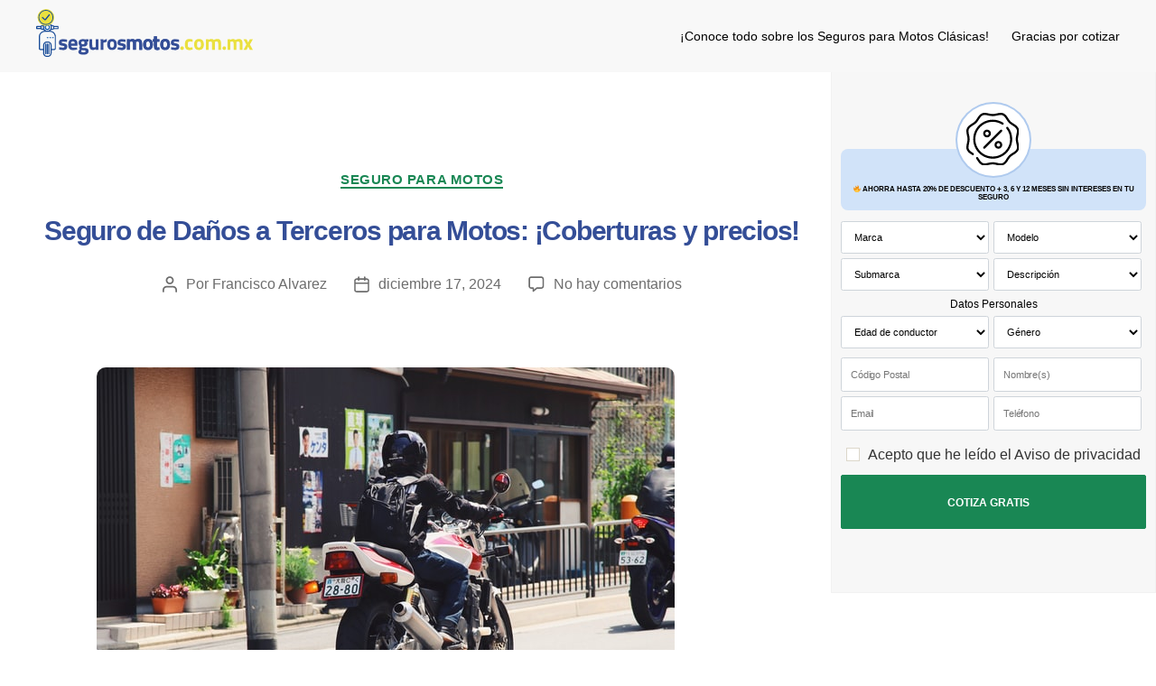

--- FILE ---
content_type: text/html; charset=UTF-8
request_url: https://segurosmotos.com.mx/blog/seguro-de-danos-a-terceros-para-moto/
body_size: 40528
content:
<!DOCTYPE html>

<html class="no-js" lang="es-MX">

	<head>
		<meta charset="UTF-8">
		<meta name="viewport" content="width=device-width, initial-scale=1.0" >

		<link rel="profile" href="https://gmpg.org/xfn/11">

		<meta name='robots' content='index, follow, max-image-preview:large, max-snippet:-1, max-video-preview:-1' />

	<!-- This site is optimized with the Yoast SEO plugin v19.10 - https://yoast.com/wordpress/plugins/seo/ -->
	<title>▷ Seguro de Daños a Terceros para Motos: Coberturas y precios</title>
	<meta name="description" content="Cotiza en Segurosmotos.com.mx tu Seguro de Daños a Terceros para Motos y descubre cómo es la forma más económica y necesaria para viajar." />
	<link rel="canonical" href="https://segurosmotos.com.mx/blog/seguro-de-danos-a-terceros-para-moto/" />
	<meta property="og:locale" content="es_MX" />
	<meta property="og:type" content="article" />
	<meta property="og:title" content="▷ Seguro de Daños a Terceros para Motos: Coberturas y precios" />
	<meta property="og:description" content="Cotiza en Segurosmotos.com.mx tu Seguro de Daños a Terceros para Motos y descubre cómo es la forma más económica y necesaria para viajar." />
	<meta property="og:url" content="https://segurosmotos.com.mx/blog/seguro-de-danos-a-terceros-para-moto/" />
	<meta property="og:site_name" content="Blog de Seguro para Motos" />
	<meta property="article:published_time" content="2024-12-17T12:00:21+00:00" />
	<meta property="article:modified_time" content="2024-12-20T17:07:44+00:00" />
	<meta property="og:image" content="https://segurosmotos.com.mx/blog/wp-content/uploads/2021/09/Seguro-de-Danos-a-Terceros-para-Motos.jpg" />
	<meta property="og:image:width" content="640" />
	<meta property="og:image:height" content="427" />
	<meta property="og:image:type" content="image/jpeg" />
	<meta name="author" content="Francisco Alvarez" />
	<meta name="twitter:card" content="summary_large_image" />
	<meta name="twitter:label1" content="Escrito por" />
	<meta name="twitter:data1" content="Francisco Alvarez" />
	<meta name="twitter:label2" content="Tiempo de lectura" />
	<meta name="twitter:data2" content="7 minutos" />
	<script type="application/ld+json" class="yoast-schema-graph">{"@context":"https://schema.org","@graph":[{"@type":"Article","@id":"https://segurosmotos.com.mx/blog/seguro-de-danos-a-terceros-para-moto/#article","isPartOf":{"@id":"https://segurosmotos.com.mx/blog/seguro-de-danos-a-terceros-para-moto/"},"author":{"name":"Francisco Alvarez","@id":"https://segurosmotos.com.mx/blog/#/schema/person/790311d5da6360b4118be050e0f35e0a"},"headline":"Seguro de Daños a Terceros para Motos: ¡Coberturas y precios!","datePublished":"2024-12-17T12:00:21+00:00","dateModified":"2024-12-20T17:07:44+00:00","mainEntityOfPage":{"@id":"https://segurosmotos.com.mx/blog/seguro-de-danos-a-terceros-para-moto/"},"wordCount":1712,"commentCount":0,"publisher":{"@id":"https://segurosmotos.com.mx/blog/#organization"},"image":{"@id":"https://segurosmotos.com.mx/blog/seguro-de-danos-a-terceros-para-moto/#primaryimage"},"thumbnailUrl":"https://segurosmotos.com.mx/blog/wp-content/uploads/2021/09/Seguro-de-Danos-a-Terceros-para-Motos.jpg","articleSection":["seguro para motos"],"inLanguage":"es-MX","potentialAction":[{"@type":"CommentAction","name":"Comment","target":["https://segurosmotos.com.mx/blog/seguro-de-danos-a-terceros-para-moto/#respond"]}]},{"@type":"WebPage","@id":"https://segurosmotos.com.mx/blog/seguro-de-danos-a-terceros-para-moto/","url":"https://segurosmotos.com.mx/blog/seguro-de-danos-a-terceros-para-moto/","name":"▷ Seguro de Daños a Terceros para Motos: Coberturas y precios","isPartOf":{"@id":"https://segurosmotos.com.mx/blog/#website"},"primaryImageOfPage":{"@id":"https://segurosmotos.com.mx/blog/seguro-de-danos-a-terceros-para-moto/#primaryimage"},"image":{"@id":"https://segurosmotos.com.mx/blog/seguro-de-danos-a-terceros-para-moto/#primaryimage"},"thumbnailUrl":"https://segurosmotos.com.mx/blog/wp-content/uploads/2021/09/Seguro-de-Danos-a-Terceros-para-Motos.jpg","datePublished":"2024-12-17T12:00:21+00:00","dateModified":"2024-12-20T17:07:44+00:00","description":"Cotiza en Segurosmotos.com.mx tu Seguro de Daños a Terceros para Motos y descubre cómo es la forma más económica y necesaria para viajar.","breadcrumb":{"@id":"https://segurosmotos.com.mx/blog/seguro-de-danos-a-terceros-para-moto/#breadcrumb"},"inLanguage":"es-MX","potentialAction":[{"@type":"ReadAction","target":["https://segurosmotos.com.mx/blog/seguro-de-danos-a-terceros-para-moto/"]}]},{"@type":"ImageObject","inLanguage":"es-MX","@id":"https://segurosmotos.com.mx/blog/seguro-de-danos-a-terceros-para-moto/#primaryimage","url":"https://segurosmotos.com.mx/blog/wp-content/uploads/2021/09/Seguro-de-Danos-a-Terceros-para-Motos.jpg","contentUrl":"https://segurosmotos.com.mx/blog/wp-content/uploads/2021/09/Seguro-de-Danos-a-Terceros-para-Motos.jpg","width":640,"height":427,"caption":"Seguro de Daños a Terceros para Motos"},{"@type":"BreadcrumbList","@id":"https://segurosmotos.com.mx/blog/seguro-de-danos-a-terceros-para-moto/#breadcrumb","itemListElement":[{"@type":"ListItem","position":1,"name":"Home","item":"https://segurosmotos.com.mx/blog/"},{"@type":"ListItem","position":2,"name":"Seguro de Daños a Terceros para Motos: ¡Coberturas y precios!"}]},{"@type":"WebSite","@id":"https://segurosmotos.com.mx/blog/#website","url":"https://segurosmotos.com.mx/blog/","name":"Blog de Seguro para Motos","description":"Lo mejor en Seguros de Motos en México","publisher":{"@id":"https://segurosmotos.com.mx/blog/#organization"},"potentialAction":[{"@type":"SearchAction","target":{"@type":"EntryPoint","urlTemplate":"https://segurosmotos.com.mx/blog/?s={search_term_string}"},"query-input":"required name=search_term_string"}],"inLanguage":"es-MX"},{"@type":"Organization","@id":"https://segurosmotos.com.mx/blog/#organization","name":"Blog de Seguro para Motos","url":"https://segurosmotos.com.mx/blog/","logo":{"@type":"ImageObject","inLanguage":"es-MX","@id":"https://segurosmotos.com.mx/blog/#/schema/logo/image/","url":"https://segurosmotos.com.mx/blog/wp-content/uploads/2023/09/conduccion-color-verde-neon-motocicleta-carretera-vista-frontal.jpg","contentUrl":"https://segurosmotos.com.mx/blog/wp-content/uploads/2023/09/conduccion-color-verde-neon-motocicleta-carretera-vista-frontal.jpg","width":1000,"height":667,"caption":"Blog de Seguro para Motos"},"image":{"@id":"https://segurosmotos.com.mx/blog/#/schema/logo/image/"}},{"@type":"Person","@id":"https://segurosmotos.com.mx/blog/#/schema/person/790311d5da6360b4118be050e0f35e0a","name":"Francisco Alvarez","image":{"@type":"ImageObject","inLanguage":"es-MX","@id":"https://segurosmotos.com.mx/blog/#/schema/person/image/","url":"https://secure.gravatar.com/avatar/482a1fca7ec413527a6b6d3aa1bd5c9f?s=96&d=mm&r=g","contentUrl":"https://secure.gravatar.com/avatar/482a1fca7ec413527a6b6d3aa1bd5c9f?s=96&d=mm&r=g","caption":"Francisco Alvarez"},"description":"Analista SEO en Seguros Motos Piloto activo de rallys en moto, competidor con podios y viajero con experiencia dentro y fuera de México. Mi trayectoria en el motociclismo me permite escribir sobre seguros, rutas y seguridad vial con conocimiento real y basado en la práctica. La protección del motociclista es el eje de todo el contenido que desarrollo.","url":"https://segurosmotos.com.mx/blog/author/paco/"}]}</script>
	<!-- / Yoast SEO plugin. -->


<link rel="alternate" type="application/rss+xml" title="Blog de Seguro para Motos &raquo; Feed" href="https://segurosmotos.com.mx/blog/feed/" />
<link rel="alternate" type="application/rss+xml" title="Blog de Seguro para Motos &raquo; RSS de los comentarios" href="https://segurosmotos.com.mx/blog/comments/feed/" />
<link rel="alternate" type="application/rss+xml" title="Blog de Seguro para Motos &raquo; Seguro de Daños a Terceros para Motos: ¡Coberturas y precios! RSS de los comentarios" href="https://segurosmotos.com.mx/blog/seguro-de-danos-a-terceros-para-moto/feed/" />
<script>
window._wpemojiSettings = {"baseUrl":"https:\/\/s.w.org\/images\/core\/emoji\/14.0.0\/72x72\/","ext":".png","svgUrl":"https:\/\/s.w.org\/images\/core\/emoji\/14.0.0\/svg\/","svgExt":".svg","source":{"concatemoji":"https:\/\/segurosmotos.com.mx\/blog\/wp-includes\/js\/wp-emoji-release.min.js?ver=6.3"}};
/*! This file is auto-generated */
!function(i,n){var o,s,e;function c(e){try{var t={supportTests:e,timestamp:(new Date).valueOf()};sessionStorage.setItem(o,JSON.stringify(t))}catch(e){}}function p(e,t,n){e.clearRect(0,0,e.canvas.width,e.canvas.height),e.fillText(t,0,0);var t=new Uint32Array(e.getImageData(0,0,e.canvas.width,e.canvas.height).data),r=(e.clearRect(0,0,e.canvas.width,e.canvas.height),e.fillText(n,0,0),new Uint32Array(e.getImageData(0,0,e.canvas.width,e.canvas.height).data));return t.every(function(e,t){return e===r[t]})}function u(e,t,n){switch(t){case"flag":return n(e,"\ud83c\udff3\ufe0f\u200d\u26a7\ufe0f","\ud83c\udff3\ufe0f\u200b\u26a7\ufe0f")?!1:!n(e,"\ud83c\uddfa\ud83c\uddf3","\ud83c\uddfa\u200b\ud83c\uddf3")&&!n(e,"\ud83c\udff4\udb40\udc67\udb40\udc62\udb40\udc65\udb40\udc6e\udb40\udc67\udb40\udc7f","\ud83c\udff4\u200b\udb40\udc67\u200b\udb40\udc62\u200b\udb40\udc65\u200b\udb40\udc6e\u200b\udb40\udc67\u200b\udb40\udc7f");case"emoji":return!n(e,"\ud83e\udef1\ud83c\udffb\u200d\ud83e\udef2\ud83c\udfff","\ud83e\udef1\ud83c\udffb\u200b\ud83e\udef2\ud83c\udfff")}return!1}function f(e,t,n){var r="undefined"!=typeof WorkerGlobalScope&&self instanceof WorkerGlobalScope?new OffscreenCanvas(300,150):i.createElement("canvas"),a=r.getContext("2d",{willReadFrequently:!0}),o=(a.textBaseline="top",a.font="600 32px Arial",{});return e.forEach(function(e){o[e]=t(a,e,n)}),o}function t(e){var t=i.createElement("script");t.src=e,t.defer=!0,i.head.appendChild(t)}"undefined"!=typeof Promise&&(o="wpEmojiSettingsSupports",s=["flag","emoji"],n.supports={everything:!0,everythingExceptFlag:!0},e=new Promise(function(e){i.addEventListener("DOMContentLoaded",e,{once:!0})}),new Promise(function(t){var n=function(){try{var e=JSON.parse(sessionStorage.getItem(o));if("object"==typeof e&&"number"==typeof e.timestamp&&(new Date).valueOf()<e.timestamp+604800&&"object"==typeof e.supportTests)return e.supportTests}catch(e){}return null}();if(!n){if("undefined"!=typeof Worker&&"undefined"!=typeof OffscreenCanvas&&"undefined"!=typeof URL&&URL.createObjectURL&&"undefined"!=typeof Blob)try{var e="postMessage("+f.toString()+"("+[JSON.stringify(s),u.toString(),p.toString()].join(",")+"));",r=new Blob([e],{type:"text/javascript"}),a=new Worker(URL.createObjectURL(r),{name:"wpTestEmojiSupports"});return void(a.onmessage=function(e){c(n=e.data),a.terminate(),t(n)})}catch(e){}c(n=f(s,u,p))}t(n)}).then(function(e){for(var t in e)n.supports[t]=e[t],n.supports.everything=n.supports.everything&&n.supports[t],"flag"!==t&&(n.supports.everythingExceptFlag=n.supports.everythingExceptFlag&&n.supports[t]);n.supports.everythingExceptFlag=n.supports.everythingExceptFlag&&!n.supports.flag,n.DOMReady=!1,n.readyCallback=function(){n.DOMReady=!0}}).then(function(){return e}).then(function(){var e;n.supports.everything||(n.readyCallback(),(e=n.source||{}).concatemoji?t(e.concatemoji):e.wpemoji&&e.twemoji&&(t(e.twemoji),t(e.wpemoji)))}))}((window,document),window._wpemojiSettings);
</script>
<style>
img.wp-smiley,
img.emoji {
	display: inline !important;
	border: none !important;
	box-shadow: none !important;
	height: 1em !important;
	width: 1em !important;
	margin: 0 0.07em !important;
	vertical-align: -0.1em !important;
	background: none !important;
	padding: 0 !important;
}
</style>
	<link rel='stylesheet' id='wp-block-library-css' href='https://segurosmotos.com.mx/blog/wp-includes/css/dist/block-library/style.min.css?ver=6.3' media='all' />
<style id='classic-theme-styles-inline-css'>
/*! This file is auto-generated */
.wp-block-button__link{color:#fff;background-color:#32373c;border-radius:9999px;box-shadow:none;text-decoration:none;padding:calc(.667em + 2px) calc(1.333em + 2px);font-size:1.125em}.wp-block-file__button{background:#32373c;color:#fff;text-decoration:none}
</style>
<style id='global-styles-inline-css'>
body{--wp--preset--color--black: #000000;--wp--preset--color--cyan-bluish-gray: #abb8c3;--wp--preset--color--white: #ffffff;--wp--preset--color--pale-pink: #f78da7;--wp--preset--color--vivid-red: #cf2e2e;--wp--preset--color--luminous-vivid-orange: #ff6900;--wp--preset--color--luminous-vivid-amber: #fcb900;--wp--preset--color--light-green-cyan: #7bdcb5;--wp--preset--color--vivid-green-cyan: #00d084;--wp--preset--color--pale-cyan-blue: #8ed1fc;--wp--preset--color--vivid-cyan-blue: #0693e3;--wp--preset--color--vivid-purple: #9b51e0;--wp--preset--color--accent: #cd2653;--wp--preset--color--primary: #000000;--wp--preset--color--secondary: #6d6d6d;--wp--preset--color--subtle-background: #dcd7ca;--wp--preset--color--background: #ffffff;--wp--preset--gradient--vivid-cyan-blue-to-vivid-purple: linear-gradient(135deg,rgba(6,147,227,1) 0%,rgb(155,81,224) 100%);--wp--preset--gradient--light-green-cyan-to-vivid-green-cyan: linear-gradient(135deg,rgb(122,220,180) 0%,rgb(0,208,130) 100%);--wp--preset--gradient--luminous-vivid-amber-to-luminous-vivid-orange: linear-gradient(135deg,rgba(252,185,0,1) 0%,rgba(255,105,0,1) 100%);--wp--preset--gradient--luminous-vivid-orange-to-vivid-red: linear-gradient(135deg,rgba(255,105,0,1) 0%,rgb(207,46,46) 100%);--wp--preset--gradient--very-light-gray-to-cyan-bluish-gray: linear-gradient(135deg,rgb(238,238,238) 0%,rgb(169,184,195) 100%);--wp--preset--gradient--cool-to-warm-spectrum: linear-gradient(135deg,rgb(74,234,220) 0%,rgb(151,120,209) 20%,rgb(207,42,186) 40%,rgb(238,44,130) 60%,rgb(251,105,98) 80%,rgb(254,248,76) 100%);--wp--preset--gradient--blush-light-purple: linear-gradient(135deg,rgb(255,206,236) 0%,rgb(152,150,240) 100%);--wp--preset--gradient--blush-bordeaux: linear-gradient(135deg,rgb(254,205,165) 0%,rgb(254,45,45) 50%,rgb(107,0,62) 100%);--wp--preset--gradient--luminous-dusk: linear-gradient(135deg,rgb(255,203,112) 0%,rgb(199,81,192) 50%,rgb(65,88,208) 100%);--wp--preset--gradient--pale-ocean: linear-gradient(135deg,rgb(255,245,203) 0%,rgb(182,227,212) 50%,rgb(51,167,181) 100%);--wp--preset--gradient--electric-grass: linear-gradient(135deg,rgb(202,248,128) 0%,rgb(113,206,126) 100%);--wp--preset--gradient--midnight: linear-gradient(135deg,rgb(2,3,129) 0%,rgb(40,116,252) 100%);--wp--preset--font-size--small: 18px;--wp--preset--font-size--medium: 20px;--wp--preset--font-size--large: 26.25px;--wp--preset--font-size--x-large: 42px;--wp--preset--font-size--normal: 21px;--wp--preset--font-size--larger: 32px;--wp--preset--spacing--20: 0.44rem;--wp--preset--spacing--30: 0.67rem;--wp--preset--spacing--40: 1rem;--wp--preset--spacing--50: 1.5rem;--wp--preset--spacing--60: 2.25rem;--wp--preset--spacing--70: 3.38rem;--wp--preset--spacing--80: 5.06rem;--wp--preset--shadow--natural: 6px 6px 9px rgba(0, 0, 0, 0.2);--wp--preset--shadow--deep: 12px 12px 50px rgba(0, 0, 0, 0.4);--wp--preset--shadow--sharp: 6px 6px 0px rgba(0, 0, 0, 0.2);--wp--preset--shadow--outlined: 6px 6px 0px -3px rgba(255, 255, 255, 1), 6px 6px rgba(0, 0, 0, 1);--wp--preset--shadow--crisp: 6px 6px 0px rgba(0, 0, 0, 1);}:where(.is-layout-flex){gap: 0.5em;}:where(.is-layout-grid){gap: 0.5em;}body .is-layout-flow > .alignleft{float: left;margin-inline-start: 0;margin-inline-end: 2em;}body .is-layout-flow > .alignright{float: right;margin-inline-start: 2em;margin-inline-end: 0;}body .is-layout-flow > .aligncenter{margin-left: auto !important;margin-right: auto !important;}body .is-layout-constrained > .alignleft{float: left;margin-inline-start: 0;margin-inline-end: 2em;}body .is-layout-constrained > .alignright{float: right;margin-inline-start: 2em;margin-inline-end: 0;}body .is-layout-constrained > .aligncenter{margin-left: auto !important;margin-right: auto !important;}body .is-layout-constrained > :where(:not(.alignleft):not(.alignright):not(.alignfull)){max-width: var(--wp--style--global--content-size);margin-left: auto !important;margin-right: auto !important;}body .is-layout-constrained > .alignwide{max-width: var(--wp--style--global--wide-size);}body .is-layout-flex{display: flex;}body .is-layout-flex{flex-wrap: wrap;align-items: center;}body .is-layout-flex > *{margin: 0;}body .is-layout-grid{display: grid;}body .is-layout-grid > *{margin: 0;}:where(.wp-block-columns.is-layout-flex){gap: 2em;}:where(.wp-block-columns.is-layout-grid){gap: 2em;}:where(.wp-block-post-template.is-layout-flex){gap: 1.25em;}:where(.wp-block-post-template.is-layout-grid){gap: 1.25em;}.has-black-color{color: var(--wp--preset--color--black) !important;}.has-cyan-bluish-gray-color{color: var(--wp--preset--color--cyan-bluish-gray) !important;}.has-white-color{color: var(--wp--preset--color--white) !important;}.has-pale-pink-color{color: var(--wp--preset--color--pale-pink) !important;}.has-vivid-red-color{color: var(--wp--preset--color--vivid-red) !important;}.has-luminous-vivid-orange-color{color: var(--wp--preset--color--luminous-vivid-orange) !important;}.has-luminous-vivid-amber-color{color: var(--wp--preset--color--luminous-vivid-amber) !important;}.has-light-green-cyan-color{color: var(--wp--preset--color--light-green-cyan) !important;}.has-vivid-green-cyan-color{color: var(--wp--preset--color--vivid-green-cyan) !important;}.has-pale-cyan-blue-color{color: var(--wp--preset--color--pale-cyan-blue) !important;}.has-vivid-cyan-blue-color{color: var(--wp--preset--color--vivid-cyan-blue) !important;}.has-vivid-purple-color{color: var(--wp--preset--color--vivid-purple) !important;}.has-black-background-color{background-color: var(--wp--preset--color--black) !important;}.has-cyan-bluish-gray-background-color{background-color: var(--wp--preset--color--cyan-bluish-gray) !important;}.has-white-background-color{background-color: var(--wp--preset--color--white) !important;}.has-pale-pink-background-color{background-color: var(--wp--preset--color--pale-pink) !important;}.has-vivid-red-background-color{background-color: var(--wp--preset--color--vivid-red) !important;}.has-luminous-vivid-orange-background-color{background-color: var(--wp--preset--color--luminous-vivid-orange) !important;}.has-luminous-vivid-amber-background-color{background-color: var(--wp--preset--color--luminous-vivid-amber) !important;}.has-light-green-cyan-background-color{background-color: var(--wp--preset--color--light-green-cyan) !important;}.has-vivid-green-cyan-background-color{background-color: var(--wp--preset--color--vivid-green-cyan) !important;}.has-pale-cyan-blue-background-color{background-color: var(--wp--preset--color--pale-cyan-blue) !important;}.has-vivid-cyan-blue-background-color{background-color: var(--wp--preset--color--vivid-cyan-blue) !important;}.has-vivid-purple-background-color{background-color: var(--wp--preset--color--vivid-purple) !important;}.has-black-border-color{border-color: var(--wp--preset--color--black) !important;}.has-cyan-bluish-gray-border-color{border-color: var(--wp--preset--color--cyan-bluish-gray) !important;}.has-white-border-color{border-color: var(--wp--preset--color--white) !important;}.has-pale-pink-border-color{border-color: var(--wp--preset--color--pale-pink) !important;}.has-vivid-red-border-color{border-color: var(--wp--preset--color--vivid-red) !important;}.has-luminous-vivid-orange-border-color{border-color: var(--wp--preset--color--luminous-vivid-orange) !important;}.has-luminous-vivid-amber-border-color{border-color: var(--wp--preset--color--luminous-vivid-amber) !important;}.has-light-green-cyan-border-color{border-color: var(--wp--preset--color--light-green-cyan) !important;}.has-vivid-green-cyan-border-color{border-color: var(--wp--preset--color--vivid-green-cyan) !important;}.has-pale-cyan-blue-border-color{border-color: var(--wp--preset--color--pale-cyan-blue) !important;}.has-vivid-cyan-blue-border-color{border-color: var(--wp--preset--color--vivid-cyan-blue) !important;}.has-vivid-purple-border-color{border-color: var(--wp--preset--color--vivid-purple) !important;}.has-vivid-cyan-blue-to-vivid-purple-gradient-background{background: var(--wp--preset--gradient--vivid-cyan-blue-to-vivid-purple) !important;}.has-light-green-cyan-to-vivid-green-cyan-gradient-background{background: var(--wp--preset--gradient--light-green-cyan-to-vivid-green-cyan) !important;}.has-luminous-vivid-amber-to-luminous-vivid-orange-gradient-background{background: var(--wp--preset--gradient--luminous-vivid-amber-to-luminous-vivid-orange) !important;}.has-luminous-vivid-orange-to-vivid-red-gradient-background{background: var(--wp--preset--gradient--luminous-vivid-orange-to-vivid-red) !important;}.has-very-light-gray-to-cyan-bluish-gray-gradient-background{background: var(--wp--preset--gradient--very-light-gray-to-cyan-bluish-gray) !important;}.has-cool-to-warm-spectrum-gradient-background{background: var(--wp--preset--gradient--cool-to-warm-spectrum) !important;}.has-blush-light-purple-gradient-background{background: var(--wp--preset--gradient--blush-light-purple) !important;}.has-blush-bordeaux-gradient-background{background: var(--wp--preset--gradient--blush-bordeaux) !important;}.has-luminous-dusk-gradient-background{background: var(--wp--preset--gradient--luminous-dusk) !important;}.has-pale-ocean-gradient-background{background: var(--wp--preset--gradient--pale-ocean) !important;}.has-electric-grass-gradient-background{background: var(--wp--preset--gradient--electric-grass) !important;}.has-midnight-gradient-background{background: var(--wp--preset--gradient--midnight) !important;}.has-small-font-size{font-size: var(--wp--preset--font-size--small) !important;}.has-medium-font-size{font-size: var(--wp--preset--font-size--medium) !important;}.has-large-font-size{font-size: var(--wp--preset--font-size--large) !important;}.has-x-large-font-size{font-size: var(--wp--preset--font-size--x-large) !important;}
.wp-block-navigation a:where(:not(.wp-element-button)){color: inherit;}
:where(.wp-block-post-template.is-layout-flex){gap: 1.25em;}:where(.wp-block-post-template.is-layout-grid){gap: 1.25em;}
:where(.wp-block-columns.is-layout-flex){gap: 2em;}:where(.wp-block-columns.is-layout-grid){gap: 2em;}
.wp-block-pullquote{font-size: 1.5em;line-height: 1.6;}
</style>
<link rel='stylesheet' id='ez-toc-css' href='https://segurosmotos.com.mx/blog/wp-content/plugins/easy-table-of-contents/assets/css/screen.min.css?ver=6.3' media='all' />
<style id='ez-toc-inline-css'>
div#ez-toc-container p.ez-toc-title {font-size: 120%;}div#ez-toc-container p.ez-toc-title {font-weight: 500;}div#ez-toc-container ul li {font-size: 95%;}div#ez-toc-container nav ul ul li ul li {font-size: %!important;}
</style>
<link rel='stylesheet' id='twentytwenty-style-css' href='https://segurosmotos.com.mx/blog/wp-content/themes/twentytwenty/style.css?ver=1.8' media='all' />
<link rel='stylesheet' id='twentytwenty-print-style-css' href='https://segurosmotos.com.mx/blog/wp-content/themes/twentytwenty/print.css?ver=1.8' media='print' />
<script src='https://segurosmotos.com.mx/blog/wp-content/themes/twentytwenty/assets/js/index.js?ver=1.8' id='twentytwenty-js-js' async></script>
<link rel="https://api.w.org/" href="https://segurosmotos.com.mx/blog/wp-json/" /><link rel="alternate" type="application/json" href="https://segurosmotos.com.mx/blog/wp-json/wp/v2/posts/153" /><link rel="EditURI" type="application/rsd+xml" title="RSD" href="https://segurosmotos.com.mx/blog/xmlrpc.php?rsd" />
<meta name="generator" content="WordPress 6.3" />
<link rel='shortlink' href='https://segurosmotos.com.mx/blog/?p=153' />
<link rel="alternate" type="application/json+oembed" href="https://segurosmotos.com.mx/blog/wp-json/oembed/1.0/embed?url=https%3A%2F%2Fsegurosmotos.com.mx%2Fblog%2Fseguro-de-danos-a-terceros-para-moto%2F" />
<link rel="alternate" type="text/xml+oembed" href="https://segurosmotos.com.mx/blog/wp-json/oembed/1.0/embed?url=https%3A%2F%2Fsegurosmotos.com.mx%2Fblog%2Fseguro-de-danos-a-terceros-para-moto%2F&#038;format=xml" />
<style>.ez-toc-container-direction {direction: ltr;}.ez-toc-counter ul{counter-reset: item;}.ez-toc-counter nav ul li a::before {content: counters(item, ".", decimal) ". ";display: inline-block;counter-increment: item;flex-grow: 0;flex-shrink: 0;margin-right: .2em; float: left;}.ez-toc-widget-direction {direction: ltr;}.ez-toc-widget-container ul{counter-reset: item;}.ez-toc-widget-container nav ul li a::before {content: counters(item, ".", decimal) ". ";display: inline-block;counter-increment: item;flex-grow: 0;flex-shrink: 0;margin-right: .2em; float: left;}</style><style type='text/css'>.rp4wp-related-posts ul{width:100%;padding:0;margin:0;float:left;}
.rp4wp-related-posts ul>li{list-style:none;padding:0;margin:0;padding-bottom:20px;clear:both;}
.rp4wp-related-posts ul>li>p{margin:0;padding:0;}
.rp4wp-related-post-image{width:35%;padding-right:25px;-moz-box-sizing:border-box;-webkit-box-sizing:border-box;box-sizing:border-box;float:left;}</style>
	<script>document.documentElement.className = document.documentElement.className.replace( 'no-js', 'js' );</script>
	<style>.recentcomments a{display:inline !important;padding:0 !important;margin:0 !important;}</style><link rel="icon" href="https://segurosmotos.com.mx/blog/wp-content/uploads/2024/07/favicon-motos.png" sizes="32x32" />
<link rel="icon" href="https://segurosmotos.com.mx/blog/wp-content/uploads/2024/07/favicon-motos.png" sizes="192x192" />
<link rel="apple-touch-icon" href="https://segurosmotos.com.mx/blog/wp-content/uploads/2024/07/favicon-motos.png" />
<meta name="msapplication-TileImage" content="https://segurosmotos.com.mx/blog/wp-content/uploads/2024/07/favicon-motos.png" />
		<style id="wp-custom-css">
			*{font-family:arial !important;letter-spacing:normal;}body{font-size:16px;}h1,h2,h3{color:#344e97;}a{color:#198754;text-decoration:none;}.singular .featured-media-inner {position:relative;left: calc(50% - 50vw);width: 100vw;}.wp-post-image,.img-fluid{border-radius:10px;}.site-description{display:none;}#site-header{background:#f8f8f8;position: relative;margin-bottom:30px;}ul.primary-menu {display: flex;font-size: 1.4rem;font-weight: 500;letter-spacing: -0.0277em;flex-wrap: wrap;justify-content: flex-end;margin: -0.8rem 0 0 -1.6rem;
}#ez-toc-container{background: #f9f9f9;border:none;border-radius: 8px;box-shadow: 0 1px 1px rgba(0,0,0,.05);display: table;padding: 10px; position: relative;width:auto;}p,li{font-size:16px;}h1,.heading-size-1{font-size:3.2rem;font-weight:600;line-height:1.138888889;}@media (min-width:1000px){.header-inner{align-items:center;display:flex;justify-content:space-between;padding:1rem 0;}}@media (min-width:700px){h2,.heading-size-2{font-size:3rem;}}@media (min-width:700px){.site-logo img{max-height:6rem;transition:height 0.15s linear,width 0.15s linear,max-height 0.15s linear;}}h1.entry-title,h2.entry-title{font-size:3rem;font-weight:600;}@media (min-width:700px){h1.entry-title,h2.entry-title{font-size:3rem;font-weight:600;}}h1,.heading-size-1{font-size:3.4rem;}@media (min-width:1220px){h1,.heading-size-1{font-size:3.4rem;}}button,.button,.faux-button,.wp-block-button__link,.wp-block-file .wp-block-file__button,input[type="button"],input[type="reset"],input[type="submit"]{-webkit-appearance:none;-moz-appearance:none;background:#198754;border-radius:8px;padding:15px 25px;}.endCont {background: #f8f8f8;text-align: center;}.rp4wp-related-post-image {width: 15%;}@media only screen and (max-width: 600px) {.rp4wp-related-post-image {width: 30%;}}

		</style>
		     <link  type="text/css" rel="stylesheet" href="https://segurosmotos.com.mx/blog/wp-content/themes/twentytwenty/assets/css/style.css">
     <!-- Google Tag Manager -->
<script>(function(w,d,s,l,i){w[l]=w[l]||[];w[l].push({'gtm.start':
new Date().getTime(),event:'gtm.js'});var f=d.getElementsByTagName(s)[0],
j=d.createElement(s),dl=l!='dataLayer'?'&l='+l:'';j.async=true;j.src=
'https://www.googletagmanager.com/gtm.js?id='+i+dl;f.parentNode.insertBefore(j,f);
})(window,document,'script','dataLayer','GTM-KHZSXKZ');</script>
<!-- End Google Tag Manager -->
	</head>

	<body class="post-template post-template-template-gral post-template-page-type-post post-template-template-gralpage-type-post-php single single-post postid-153 single-format-standard wp-embed-responsive singular has-post-thumbnail has-single-pagination showing-comments show-avatars page-type-post footer-top-visible">
<!-- Google Tag Manager (noscript) -->
<noscript><iframe src="https://www.googletagmanager.com/ns.html?id=GTM-KHZSXKZ"
height="0" width="0" style="display:none;visibility:hidden"></iframe></noscript>
<!-- End Google Tag Manager (noscript) -->
		<a class="skip-link screen-reader-text" href="#site-content">Saltar al contenido</a>
		<header id="site-header" class="header-footer-group" role="banner">

			<div class="header-inner section-inner">

				<div class="header-titles-wrapper">

					
					<div class="header-titles">
						<div class="site-logo faux-heading">
							<a href="https://segurosmotos.com.mx/" class="custom-logo-link" rel="home">
								<img width="240" height="60" src="https://segurosmotos.com.mx/blog/wp-content/themes/twentytwenty/assets/images/logomotos.svg" class="img-fluid d-block" alt="Motos Seguros" style="max-width:240px;width:100%;display:block;heihgt:60px;">
							</a>
							<span class="screen-reader-text">Motos</span>
						</div>

						<div class="site-description">Lo mejor en Seguros de Motos en México</div><!-- .site-description -->
					</div><!-- .header-titles -->

					<button class="toggle nav-toggle mobile-nav-toggle" data-toggle-target=".menu-modal"  data-toggle-body-class="showing-menu-modal" aria-expanded="false" data-set-focus=".close-nav-toggle">
						<span class="toggle-inner">
							<span class="toggle-icon">
								<svg class="svg-icon" aria-hidden="true" role="img" focusable="false" xmlns="http://www.w3.org/2000/svg" width="26" height="7" viewBox="0 0 26 7"><path fill-rule="evenodd" d="M332.5,45 C330.567003,45 329,43.4329966 329,41.5 C329,39.5670034 330.567003,38 332.5,38 C334.432997,38 336,39.5670034 336,41.5 C336,43.4329966 334.432997,45 332.5,45 Z M342,45 C340.067003,45 338.5,43.4329966 338.5,41.5 C338.5,39.5670034 340.067003,38 342,38 C343.932997,38 345.5,39.5670034 345.5,41.5 C345.5,43.4329966 343.932997,45 342,45 Z M351.5,45 C349.567003,45 348,43.4329966 348,41.5 C348,39.5670034 349.567003,38 351.5,38 C353.432997,38 355,39.5670034 355,41.5 C355,43.4329966 353.432997,45 351.5,45 Z" transform="translate(-329 -38)" /></svg>							</span>
							<span class="toggle-text">Menú</span>
						</span>
					</button><!-- .nav-toggle -->

				</div><!-- .header-titles-wrapper -->

				<div class="header-navigation-wrapper">

					
							<nav class="primary-menu-wrapper" aria-label="Horizontal" role="navigation">

								<ul class="primary-menu reset-list-style">

								<li class="page_item page-item-74"><a href="https://segurosmotos.com.mx/blog/seguros-para-motos-clasicas/">¡Conoce todo sobre los Seguros para Motos Clásicas!</a></li>
<li class="page_item page-item-2646"><a href="https://segurosmotos.com.mx/blog/wp-agradecimiento/">Gracias por cotizar</a></li>

								</ul>

							</nav><!-- .primary-menu-wrapper -->

						
				</div><!-- .header-navigation-wrapper -->

			</div><!-- .header-inner -->

            
		</header><!-- #site-header -->

		
<div class="menu-modal cover-modal header-footer-group" data-modal-target-string=".menu-modal">

	<div class="menu-modal-inner modal-inner">

		<div class="menu-wrapper section-inner">

			<div class="menu-top">

				<button class="toggle close-nav-toggle fill-children-current-color" data-toggle-target=".menu-modal" data-toggle-body-class="showing-menu-modal" aria-expanded="false" data-set-focus=".menu-modal">
					<span class="toggle-text">Cerrar el menú</span>
					<svg class="svg-icon" aria-hidden="true" role="img" focusable="false" xmlns="http://www.w3.org/2000/svg" width="16" height="16" viewBox="0 0 16 16"><polygon fill="" fill-rule="evenodd" points="6.852 7.649 .399 1.195 1.445 .149 7.899 6.602 14.352 .149 15.399 1.195 8.945 7.649 15.399 14.102 14.352 15.149 7.899 8.695 1.445 15.149 .399 14.102" /></svg>				</button><!-- .nav-toggle -->

				
					<nav class="mobile-menu" aria-label="Móvil" role="navigation">

						<ul class="modal-menu reset-list-style">

						<li class="page_item page-item-74"><div class="ancestor-wrapper"><a href="https://segurosmotos.com.mx/blog/seguros-para-motos-clasicas/">¡Conoce todo sobre los Seguros para Motos Clásicas!</a></div><!-- .ancestor-wrapper --></li>
<li class="page_item page-item-2646"><div class="ancestor-wrapper"><a href="https://segurosmotos.com.mx/blog/wp-agradecimiento/">Gracias por cotizar</a></div><!-- .ancestor-wrapper --></li>

						</ul>

					</nav>

					
			</div><!-- .menu-top -->

			<div class="menu-bottom">

				
			</div><!-- .menu-bottom -->

		</div><!-- .menu-wrapper -->

	</div><!-- .menu-modal-inner -->

</div><!-- .menu-modal -->
<div class="containerFull">
    <div class="row">
        <div id="site-content" class="widthLeo" role="main">

        
<article class="post-153 post type-post status-publish format-standard has-post-thumbnail hentry category-seguro-para-motos" id="post-153">

	
<header class="entry-header has-text-align-center header-footer-group">

	<div class="entry-header-inner section-inner medium">

		
			<div class="entry-categories">
				<span class="screen-reader-text">Categorías</span>
				<div class="entry-categories-inner">
					<a href="https://segurosmotos.com.mx/blog/categorias/seguro-para-motos/" rel="category tag">seguro para motos</a>				</div><!-- .entry-categories-inner -->
			</div><!-- .entry-categories -->

			<h1 class="entry-title">Seguro de Daños a Terceros para Motos: ¡Coberturas y precios!</h1>
		<div class="post-meta-wrapper post-meta-single post-meta-single-top">

			<ul class="post-meta">

									<li class="post-author meta-wrapper">
						<span class="meta-icon">
							<span class="screen-reader-text">Autor de la publicación</span>
							<svg class="svg-icon" aria-hidden="true" role="img" focusable="false" xmlns="http://www.w3.org/2000/svg" width="18" height="20" viewBox="0 0 18 20"><path fill="" d="M18,19 C18,19.5522847 17.5522847,20 17,20 C16.4477153,20 16,19.5522847 16,19 L16,17 C16,15.3431458 14.6568542,14 13,14 L5,14 C3.34314575,14 2,15.3431458 2,17 L2,19 C2,19.5522847 1.55228475,20 1,20 C0.44771525,20 0,19.5522847 0,19 L0,17 C0,14.2385763 2.23857625,12 5,12 L13,12 C15.7614237,12 18,14.2385763 18,17 L18,19 Z M9,10 C6.23857625,10 4,7.76142375 4,5 C4,2.23857625 6.23857625,0 9,0 C11.7614237,0 14,2.23857625 14,5 C14,7.76142375 11.7614237,10 9,10 Z M9,8 C10.6568542,8 12,6.65685425 12,5 C12,3.34314575 10.6568542,2 9,2 C7.34314575,2 6,3.34314575 6,5 C6,6.65685425 7.34314575,8 9,8 Z" /></svg>						</span>
						<span class="meta-text">
							Por <a href="https://segurosmotos.com.mx/blog/author/paco/">Francisco Alvarez</a>						</span>
					</li>
										<li class="post-date meta-wrapper">
						<span class="meta-icon">
							<span class="screen-reader-text">Fecha de la publicación</span>
							<svg class="svg-icon" aria-hidden="true" role="img" focusable="false" xmlns="http://www.w3.org/2000/svg" width="18" height="19" viewBox="0 0 18 19"><path fill="" d="M4.60069444,4.09375 L3.25,4.09375 C2.47334957,4.09375 1.84375,4.72334957 1.84375,5.5 L1.84375,7.26736111 L16.15625,7.26736111 L16.15625,5.5 C16.15625,4.72334957 15.5266504,4.09375 14.75,4.09375 L13.3993056,4.09375 L13.3993056,4.55555556 C13.3993056,5.02154581 13.0215458,5.39930556 12.5555556,5.39930556 C12.0895653,5.39930556 11.7118056,5.02154581 11.7118056,4.55555556 L11.7118056,4.09375 L6.28819444,4.09375 L6.28819444,4.55555556 C6.28819444,5.02154581 5.9104347,5.39930556 5.44444444,5.39930556 C4.97845419,5.39930556 4.60069444,5.02154581 4.60069444,4.55555556 L4.60069444,4.09375 Z M6.28819444,2.40625 L11.7118056,2.40625 L11.7118056,1 C11.7118056,0.534009742 12.0895653,0.15625 12.5555556,0.15625 C13.0215458,0.15625 13.3993056,0.534009742 13.3993056,1 L13.3993056,2.40625 L14.75,2.40625 C16.4586309,2.40625 17.84375,3.79136906 17.84375,5.5 L17.84375,15.875 C17.84375,17.5836309 16.4586309,18.96875 14.75,18.96875 L3.25,18.96875 C1.54136906,18.96875 0.15625,17.5836309 0.15625,15.875 L0.15625,5.5 C0.15625,3.79136906 1.54136906,2.40625 3.25,2.40625 L4.60069444,2.40625 L4.60069444,1 C4.60069444,0.534009742 4.97845419,0.15625 5.44444444,0.15625 C5.9104347,0.15625 6.28819444,0.534009742 6.28819444,1 L6.28819444,2.40625 Z M1.84375,8.95486111 L1.84375,15.875 C1.84375,16.6516504 2.47334957,17.28125 3.25,17.28125 L14.75,17.28125 C15.5266504,17.28125 16.15625,16.6516504 16.15625,15.875 L16.15625,8.95486111 L1.84375,8.95486111 Z" /></svg>						</span>
						<span class="meta-text">
							<a href="https://segurosmotos.com.mx/blog/seguro-de-danos-a-terceros-para-moto/">diciembre 17, 2024</a>
						</span>
					</li>
										<li class="post-comment-link meta-wrapper">
						<span class="meta-icon">
							<svg class="svg-icon" aria-hidden="true" role="img" focusable="false" xmlns="http://www.w3.org/2000/svg" width="19" height="19" viewBox="0 0 19 19"><path d="M9.43016863,13.2235931 C9.58624731,13.094699 9.7823475,13.0241935 9.98476849,13.0241935 L15.0564516,13.0241935 C15.8581553,13.0241935 16.5080645,12.3742843 16.5080645,11.5725806 L16.5080645,3.44354839 C16.5080645,2.64184472 15.8581553,1.99193548 15.0564516,1.99193548 L3.44354839,1.99193548 C2.64184472,1.99193548 1.99193548,2.64184472 1.99193548,3.44354839 L1.99193548,11.5725806 C1.99193548,12.3742843 2.64184472,13.0241935 3.44354839,13.0241935 L5.76612903,13.0241935 C6.24715123,13.0241935 6.63709677,13.4141391 6.63709677,13.8951613 L6.63709677,15.5301903 L9.43016863,13.2235931 Z M3.44354839,14.766129 C1.67980032,14.766129 0.25,13.3363287 0.25,11.5725806 L0.25,3.44354839 C0.25,1.67980032 1.67980032,0.25 3.44354839,0.25 L15.0564516,0.25 C16.8201997,0.25 18.25,1.67980032 18.25,3.44354839 L18.25,11.5725806 C18.25,13.3363287 16.8201997,14.766129 15.0564516,14.766129 L10.2979143,14.766129 L6.32072889,18.0506004 C5.75274472,18.5196577 4.89516129,18.1156602 4.89516129,17.3790323 L4.89516129,14.766129 L3.44354839,14.766129 Z" /></svg>						</span>
						<span class="meta-text">
							<a href="https://segurosmotos.com.mx/blog/seguro-de-danos-a-terceros-para-moto/#respond">No hay comentarios<span class="screen-reader-text"> en Seguro de Daños a Terceros para Motos: ¡Coberturas y precios!</span></a>						</span>
					</li>
					
			</ul><!-- .post-meta -->

		</div><!-- .post-meta-wrapper -->

		
	</div><!-- .entry-header-inner -->

</header><!-- .entry-header -->

	<figure class="featured-media">

		<div class="featured-media-inner section-inner">

			<img width="640" height="427" src="https://segurosmotos.com.mx/blog/wp-content/uploads/2021/09/Seguro-de-Danos-a-Terceros-para-Motos.jpg" class="attachment-post-thumbnail size-post-thumbnail wp-post-image" alt="Seguro de Daños a Terceros para Motos" decoding="async" fetchpriority="high" srcset="https://segurosmotos.com.mx/blog/wp-content/uploads/2021/09/Seguro-de-Danos-a-Terceros-para-Motos.jpg 640w, https://segurosmotos.com.mx/blog/wp-content/uploads/2021/09/Seguro-de-Danos-a-Terceros-para-Motos-300x200.jpg 300w" sizes="(max-width: 640px) 100vw, 640px" />
		</div><!-- .featured-media-inner -->

	</figure><!-- .featured-media -->

	
	<div class="post-inner thin ">

		<div class="entry-content">

			<h2><span class="ez-toc-section" id="%C2%A1Conoce_el_Seguro_de_Danos_a_Terceros_para_Motos"></span>¡Conoce el Seguro de Daños a Terceros para Motos!<span class="ez-toc-section-end"></span></h2>
<p>El seguro de daños a terceros para motos, también conocido como responsabilidad civil, es una de las protecciones más accesibles del mercado. Como su nombre lo indica, <strong>su objetivo es ayudarte a cubrir los gastos por daños a terceros derivados de un accidente o siniestro vial como son: a otras personas, sus bienes o vehículos. </strong>Quédate que a continuación en este artículo de Segurosmotos.com.mx te contaremos  acerca de este seguro para motos.<span id="more-153"></span><br />
<div id="ez-toc-container" class="ez-toc-v2_0_37 counter-hierarchy ez-toc-counter ez-toc-light-blue ez-toc-container-direction">
<div class="ez-toc-title-container">
<p class="ez-toc-title">En este articulo encontrar&aacute;s:</p>
<span class="ez-toc-title-toggle"><a href="#" class="ez-toc-pull-right ez-toc-btn ez-toc-btn-xs ez-toc-btn-default ez-toc-toggle" style="display: none;"><label for="item" aria-label="Table of Content"><span style="display: flex;align-items: center;width: 35px;height: 30px;justify-content: center;"><svg style="fill: #999;color:#999" xmlns="http://www.w3.org/2000/svg" class="list-377408" width="20px" height="20px" viewBox="0 0 24 24" fill="none"><path d="M6 6H4v2h2V6zm14 0H8v2h12V6zM4 11h2v2H4v-2zm16 0H8v2h12v-2zM4 16h2v2H4v-2zm16 0H8v2h12v-2z" fill="currentColor"></path></svg><svg style="fill: #999;color:#999" class="arrow-unsorted-368013" xmlns="http://www.w3.org/2000/svg" width="10px" height="10px" viewBox="0 0 24 24" version="1.2" baseProfile="tiny"><path d="M18.2 9.3l-6.2-6.3-6.2 6.3c-.2.2-.3.4-.3.7s.1.5.3.7c.2.2.4.3.7.3h11c.3 0 .5-.1.7-.3.2-.2.3-.5.3-.7s-.1-.5-.3-.7zM5.8 14.7l6.2 6.3 6.2-6.3c.2-.2.3-.5.3-.7s-.1-.5-.3-.7c-.2-.2-.4-.3-.7-.3h-11c-.3 0-.5.1-.7.3-.2.2-.3.5-.3.7s.1.5.3.7z"/></svg></span></label><input type="checkbox" id="item"></a></span></div>
<nav><ul class='ez-toc-list ez-toc-list-level-1' ><li class='ez-toc-page-1 ez-toc-heading-level-2'><a class="ez-toc-link ez-toc-heading-1" href="#%C2%A1Conoce_el_Seguro_de_Danos_a_Terceros_para_Motos" title="¡Conoce el Seguro de Daños a Terceros para Motos!">¡Conoce el Seguro de Daños a Terceros para Motos!</a></li><li class='ez-toc-page-1 ez-toc-heading-level-2'><a class="ez-toc-link ez-toc-heading-2" href="#Cifras_sobre_Seguro_de_Danos_a_Terceros_para_Moto" title="Cifras sobre Seguro de Daños a Terceros para Moto">Cifras sobre Seguro de Daños a Terceros para Moto</a></li><li class='ez-toc-page-1 ez-toc-heading-level-2'><a class="ez-toc-link ez-toc-heading-3" href="#%C2%BFQue_es_el_Seguro_de_Danos_a_terceros_para_Motos" title="¿Qué es el Seguro de Daños a terceros para Motos?">¿Qué es el Seguro de Daños a terceros para Motos?</a></li><li class='ez-toc-page-1 ez-toc-heading-level-2'><a class="ez-toc-link ez-toc-heading-4" href="#%C2%BFQue_cubre_el_Seguro_de_Moto_contra_Danos_a_Terceros" title="¿Qué cubre el Seguro de Moto contra Daños a Terceros?">¿Qué cubre el Seguro de Moto contra Daños a Terceros?</a></li><li class='ez-toc-page-1 ez-toc-heading-level-2'><a class="ez-toc-link ez-toc-heading-5" href="#Coberturas_del_Seguro_de_Moto_de_Responsabilidad_Civil_para_Motos" title="Coberturas del Seguro de Moto de Responsabilidad Civil para Motos">Coberturas del Seguro de Moto de Responsabilidad Civil para Motos</a></li><li class='ez-toc-page-1 ez-toc-heading-level-2'><a class="ez-toc-link ez-toc-heading-6" href="#%C2%A1Compara_el_Plan_de_Responsabilidad_Civil" title="¡Compara el Plan de Responsabilidad Civil!">¡Compara el Plan de Responsabilidad Civil!</a></li><li class='ez-toc-page-1 ez-toc-heading-level-2'><a class="ez-toc-link ez-toc-heading-7" href="#%C2%BFCuanto_cuesta_un_Seguro_de_Danos_a_Terceros" title="¿Cuánto cuesta un Seguro de Daños a Terceros?">¿Cuánto cuesta un Seguro de Daños a Terceros?</a></li><li class='ez-toc-page-1 ez-toc-heading-level-2'><a class="ez-toc-link ez-toc-heading-8" href="#%C2%BFDonde_contratar_mi_Seguro_de_Danos_a_Terceros_para_Motos" title="¿Dónde contratar mi Seguro de Daños a Terceros para Motos?">¿Dónde contratar mi Seguro de Daños a Terceros para Motos?</a></li><li class='ez-toc-page-1 ez-toc-heading-level-2'><a class="ez-toc-link ez-toc-heading-9" href="#Beneficios_de_contar_con_un_Seguro_de_Danos_a_Terceros" title="Beneficios de contar con un Seguro de Daños a Terceros">Beneficios de contar con un Seguro de Daños a Terceros</a></li><li class='ez-toc-page-1 ez-toc-heading-level-2'><a class="ez-toc-link ez-toc-heading-10" href="#%C2%BFEs_obligatorio_contar_con_un_Seguro_para_Moto_en_Mexico" title="¿Es obligatorio contar con un Seguro para Moto en México?">¿Es obligatorio contar con un Seguro para Moto en México?</a></li><li class='ez-toc-page-1 ez-toc-heading-level-2'><a class="ez-toc-link ez-toc-heading-11" href="#%C2%BFEs_suficiente_la_Cobertura_de_Danos_a_Terceros" title="¿Es suficiente la Cobertura de Daños a Terceros?">¿Es suficiente la Cobertura de Daños a Terceros?</a></li><li class='ez-toc-page-1 ez-toc-heading-level-2'><a class="ez-toc-link ez-toc-heading-12" href="#Ahora_ya_sabes_como_funciona_un_Seguro_de_Danos_a_Terceros_para_Moto" title="Ahora ya sabes cómo funciona un Seguro de Daños a Terceros para Moto">Ahora ya sabes cómo funciona un Seguro de Daños a Terceros para Moto</a><ul class='ez-toc-list-level-3'><li class='ez-toc-heading-level-3'><a class="ez-toc-link ez-toc-heading-13" href="#Temas_que_podrian_interesarte" title="Temas que podrían interesarte">Temas que podrían interesarte</a></li></ul></li></ul></nav></div>
</p>
<h2><span class="ez-toc-section" id="Cifras_sobre_Seguro_de_Danos_a_Terceros_para_Moto"></span>Cifras sobre S<span data-sheets-root="1">eguro de Daños a Terceros para Moto</span><span class="ez-toc-section-end"></span></h2>
<p>Cada año, el número de accidentes viales aumenta considerablemente, tan sólo en el 2022 el <a href="https://www.inegi.org.mx/temas/accidentes/" target="_blank" rel="noopener">Instituto Nacional de Estadística y Geografía</a> (INEGI) <strong>registró 377 mil 231 siniestros, de los cuales el 53 mil 629 estuvieron involucrados las motocicleta</strong>s.</p>
<p>Ante estas cifras es necesario contar con una protección que no sólo vele por nuestra economía, sino que también nos proteja de este tipo de eventos.</p>
<p>Afortunadamente, existen diversos planes de aseguramiento que nos protegen de los accidentes en motos y nos ayudan a costear los gastos derivados por uno.</p>
<p><img decoding="async" class="alignnone wp-image-2758 size-full" src="https://segurosmotos.com.mx/blog/wp-content/uploads/2023/09/woman-with-broken-down-motorcycle-calling-workshop-2022-05-17-05-36-50-utc-1-min-1-1.jpg" alt="seguro de daños a terceros para moto" width="600" height="400" srcset="https://segurosmotos.com.mx/blog/wp-content/uploads/2023/09/woman-with-broken-down-motorcycle-calling-workshop-2022-05-17-05-36-50-utc-1-min-1-1.jpg 600w, https://segurosmotos.com.mx/blog/wp-content/uploads/2023/09/woman-with-broken-down-motorcycle-calling-workshop-2022-05-17-05-36-50-utc-1-min-1-1-300x200.jpg 300w" sizes="(max-width: 600px) 100vw, 600px" /></p>
<p>Te podría interesar: <a href="https://segurosmotos.com.mx/blog/tipos-de-seguros-para-motos/" target="_blank" rel="noopener">¿Cuáles son los Tipos de Seguros para Motos?</a></p>
<h2><span class="ez-toc-section" id="%C2%BFQue_es_el_Seguro_de_Danos_a_terceros_para_Motos"></span>¿Qué es el Seguro de Daños a terceros para Motos?<span class="ez-toc-section-end"></span></h2>
<p><strong>El seguro de daños a terceros para motos es una de las protecciones más básicas y accesibles del mercado</strong>. Esta protección se encarga de cubrir los gastos por daños a terceros, tanto en sus bienes como en sus personas, derivados de accidentes de tránsito. Este tipo de seguro es obligatorio en muchos países, incluido México, según la Ley de Caminos, Puentes y Autotransporte Federal, la cual exige que cualquier vehículo automotor que transite por vías, caminos y puentes federales cuente con al menos una cobertura de responsabilidad civil.</p>
<p>A diferencia de un seguro de cobertura amplia, el seguro de daños a terceros no cubre los daños propios de la motocicleta ni las lesiones o fallecimiento del conductor asegurado. Sin embargo, es una alternativa económica para cumplir con las obligaciones legales y protegerse financieramente en caso de un accidente.</p>
<p>Como tal, <strong>puedes encontrar esta <a href="https://segurosmotos.com.mx/blog/cobertura-limitada-de-moto/" target="_blank" rel="noopener">cobertura</a> dentro de todos los planes de aseguramiento, pues como lo mencionamos anteriormente, es la solicitada por el Gobierno de México para poder circular por las carreteras federales</strong>. No obstante, existen planes enfocados únicamente en brindarte este servicio.</p>
<p>Sólo toma en cuenta que este seguro se encarga únicamente de cubrir los gastos de terceros, por lo que si tú o tus pasajeros llegarán a necesitar ayuda, tú deberás cubrir esos gastos y no la aseguradora.</p>
<h2><span class="ez-toc-section" id="%C2%BFQue_cubre_el_Seguro_de_Moto_contra_Danos_a_Terceros"></span>¿Qué cubre el Seguro de Moto contra Daños a Terceros?<span class="ez-toc-section-end"></span></h2>
<p><strong>Los seguros de responsabilidad civil cubren todos los gastos a terceros, tanto en sus bienes como en sus personas</strong>, derivados de accidentes como choques o atropellos. Así mismo, te ayuda a cubrir los costos generados por:</p>
<ul>
<li>Atención médica.</li>
<li>Daños a vehículos.</li>
<li>Indemnizaciones por muerte o invalidez.</li>
<li>Daños a propiedad privada.</li>
<li>Daños a la nación.</li>
</ul>
<p>De esta forma estarás seguro de que si llegas a tener un accidente vial, los gastos a terceros estarán cubiertos.</p>
<p><img decoding="async" class="alignnone wp-image-2759 size-full" src="https://segurosmotos.com.mx/blog/wp-content/uploads/2023/09/overturned-motorcycle-after-collision-2021-08-26-15-43-18-utc-1-min-1.jpg" alt="seguro de daños a terceros para moto" width="600" height="400" srcset="https://segurosmotos.com.mx/blog/wp-content/uploads/2023/09/overturned-motorcycle-after-collision-2021-08-26-15-43-18-utc-1-min-1.jpg 600w, https://segurosmotos.com.mx/blog/wp-content/uploads/2023/09/overturned-motorcycle-after-collision-2021-08-26-15-43-18-utc-1-min-1-300x200.jpg 300w" sizes="(max-width: 600px) 100vw, 600px" /></p>
<p>Te podría interesar: <a href="https://segurosmotos.com.mx/blog/seguros-para-motos-coppel/" target="_blank" rel="noopener">¿Qué son los Seguros para Motos Coppel?</a></p>
<h2><span class="ez-toc-section" id="Coberturas_del_Seguro_de_Moto_de_Responsabilidad_Civil_para_Motos"></span>Coberturas del Seguro de Moto de Responsabilidad Civil para Motos<span class="ez-toc-section-end"></span></h2>
<p>Las coberturas del plan de responsabilidad civil para motos son:</p>
<ul>
<li><strong>Responsabilidad civil por daños a terceros</strong>: La cual se encarga de cubrir los gastos por reparación de terceros en un accidente.</li>
<li><a href="https://segurosmotos.com.mx/blog/asistencia-vial-motos/" target="_blank" rel="noopener"><strong>Asistencia vial</strong></a>: Si llegas a tener un inconveniente con tu moto, la aseguradora puede enviarte un mecánico para ayudarte a resolver la situación. Considera que esta cobertura tiene un límite de eventos, por lo que no podrás solicitarla todo el tiempo.</li>
<li><strong>Daños a vehículos</strong>: Si, por consecuencia por de un accidente, generarás daños a otros vehículos, el seguro te ayudará a cubrir los gastos por reparaciones, refacciones, mano de obra, puntura o pérdida total.</li>
<li><strong>Defensa legal</strong>: Esta cobertura te ayuda a enfrentar los problemas legales generados por un accidente vial, cubre el pago de la fianza, así como el costo por los servicios de abogados.</li>
<li><strong>Daños en bienes</strong>: Te ayuda a cubrir los daños o la pérdida total de bienes a terceras personas, como el equipaje, la mercancía, aparatos electrónicos, entre otros.</li>
<li><strong>Daños a la nación</strong>: Si provocas daños a bienes públicos como postes, alumbrado público, semáforos, señalizaciones, bardas, etc, se te apoyará con el costo por reparación y las multas generadas.</li>
<li><strong>Gastos médicos</strong>: Si los terceros llegarán a necesitar asistencia hospitalaria, el seguro cubre los gastos médicos generados.</li>
</ul>
<p>Estas son las principales coberturas del seguro por daños a terceros, aunque, existen servicios adicionales que podrás contratar y, así, aumentar el nivel de protección. Algunos de ellos son:</p>
<ul>
<li>Responsabilidad civil a pasajeros</li>
<li>Gastos médicos al conductor.</li>
<li>Daños a la carga.</li>
</ul>
<h2><span class="ez-toc-section" id="%C2%A1Compara_el_Plan_de_Responsabilidad_Civil"></span>¡Compara el Plan de Responsabilidad Civil!<span class="ez-toc-section-end"></span></h2>
<p>Como te cometamos en un principio, <strong>el seguro de responsabilidad civil es el <a href="https://segurosmotos.com.mx/blog/seguro-basico-para-moto" target="_blank" rel="noopener">paquete más básico</a>, por lo que te ofrece una protección elemental que sólo te ayuda con los gastos a terceros</strong>. Si tú o tus pasajeros llegarán a necesitar ayuda, la aseguradora no podrá costear esos gastos.</p>
<p>Por ello, te invitamos a que conozcas los demás planes de aseguramiento y determines cuál es que más te conviene:</p>
<table class="table table-responsive table-striped">
<thead>
<tr>
<th>Cobertura</th>
<th>Amplia</th>
<th>Limitada</th>
<th>Responsabilidad Civil</th>
</tr>
</thead>
<tbody>
<tr>
<td>Responsabilidad civil daños a terceros</td>
<td style="text-align: center;">✓</td>
<td style="text-align: center;">✓</td>
<td style="text-align: center;">✓</td>
</tr>
<tr>
<td>Gastos médicos</td>
<td style="text-align: center;">✓</td>
<td style="text-align: center;">✓</td>
<td style="text-align: center;">Opcional</td>
</tr>
<tr>
<td>Asistencia vial</td>
<td style="text-align: center;">✓</td>
<td style="text-align: center;">✓</td>
<td style="text-align: center;">✓</td>
</tr>
<tr>
<td><a href="https://ahorraseguros.mx/seguros-de-autos/guias/que-es-el-seguro-de-danos-materiales/" target="_blank" rel="noopener">Daños materiales</a></td>
<td style="text-align: center;">✓</td>
<td style="text-align: center;">X</td>
<td style="text-align: center;">X</td>
</tr>
<tr>
<td><a href="https://segurosmotos.com.mx/blog/seguros-contra-robo-para-motos/" target="_blank" rel="noopener">Robo total</a></td>
<td style="text-align: center;">✓</td>
<td style="text-align: center;">✓</td>
<td style="text-align: center;">X</td>
</tr>
<tr>
<td>Defensa legal</td>
<td style="text-align: center;">✓</td>
<td style="text-align: center;">✓</td>
<td style="text-align: center;">✓</td>
</tr>
<tr>
<td>RC Pasajeros</td>
<td style="text-align: center;">✓</td>
<td style="text-align: center;">Opcional</td>
<td style="text-align: center;">Opcional</td>
</tr>
<tr>
<td>Robo de motopartes</td>
<td style="text-align: center;">✓</td>
<td style="text-align: center;">X</td>
<td style="text-align: center;">X</td>
</tr>
<tr>
<td>Accidentes al conductor</td>
<td style="text-align: center;">✓</td>
<td style="text-align: center;">Opcional</td>
<td style="text-align: center;">X</td>
</tr>
<tr>
<td>Carga</td>
<td style="text-align: center;">✓</td>
<td style="text-align: center;">X</td>
<td style="text-align: center;">X</td>
</tr>
<tr>
<td>Pérdida total por daños</td>
<td style="text-align: center;">✓</td>
<td style="text-align: center;">X</td>
<td style="text-align: center;">X</td>
</tr>
</tbody>
</table>
<h2><span class="ez-toc-section" id="%C2%BFCuanto_cuesta_un_Seguro_de_Danos_a_Terceros"></span>¿Cuánto cuesta un Seguro de Daños a Terceros?<span class="ez-toc-section-end"></span></h2>
<p>Ya que el seguro de daños a terceros tiene un alcance muy limitado, su precio es bastante accesible, por lo que <strong>puedes encontrarlo desde $2,000 a $4,000 mil pesos</strong>. Sin embargo, este es un costo aproximado y no representa la cifra real.</p>
<p>Si deseas conocer el precio exacto de tu seguro, te recomendamos usar nuestro cotizador de seguros para motos. <strong>Sólo con <a href="https://segurosmotos.com.mx/" target="_blank" rel="noopener">Segurosmotos.com.mx</a> podrás cotizar tu seguro en menos de 10 segundos</strong> y lo único que necesitas es llenar un pequeño formulario.</p>
<p>Recuerda que el precio de tu póliza se establece con base en tus datos personales, los datos de tu motocicleta, así como las coberturas contratadas.</p>
<h2><span class="ez-toc-section" id="%C2%BFDonde_contratar_mi_Seguro_de_Danos_a_Terceros_para_Motos"></span>¿Dónde contratar mi Seguro de Daños a Terceros para Motos?<span class="ez-toc-section-end"></span></h2>
<p>Actualmente, existe una amplia variedad de empresas que se dedican a asegurar motocicletas, por ello, te recomendamos que antes de adquirir tu seguro, hagas un análisis sobre cuál es la que te ofrece el mejor servicio.</p>
<p>Algunas de las aseguradoras donde podrás contratar tu seguro de moto por daños a terceros son:</p>
<ul>
<li><a href="https://segurosmotos.com.mx/blog/seguros-para-motos-banco-azteca/" target="_blank" rel="noopener">Seguros Azteca</a>.</li>
<li><a href="https://segurosmotos.com.mx/blog/danos-materiales-mapfre-para-motos/" target="_blank" rel="noopener">Seguros Mapfre</a>.</li>
<li>Quálitas Seguros.</li>
<li><a href="https://segurosmotos.com.mx/blog/seguros-para-motos-gnp" target="_blank" rel="noopener">GNP Seguros</a>.</li>
<li>Seguros Banorte.</li>
<li>ANA Seguros.</li>
<li>Seguros BBVA.</li>
</ul>
<h2><span class="ez-toc-section" id="Beneficios_de_contar_con_un_Seguro_de_Danos_a_Terceros"></span>Beneficios de contar con un Seguro de Daños a Terceros<span class="ez-toc-section-end"></span></h2>
<p>Uno de los principales beneficios que tiene el seguro de daños a terceros es que <strong>es bastante accesible y te ayuda a cubrir los requisitos para conducir en el territorio nacional</strong>. De manera que si tienes poco presupuesto, este servicio será una gran opción.</p>
<p>Otros de los beneficios son:</p>
<ul>
<li>Precio económico.</li>
<li>Evitar pagos de multas.</li>
<li>Fácil contratación.</li>
<li>Ahorro y cuidado de tu capital.</li>
</ul>
<h2><span class="ez-toc-section" id="%C2%BFEs_obligatorio_contar_con_un_Seguro_para_Moto_en_Mexico"></span>¿Es obligatorio contar con un Seguro para Moto en México?<span class="ez-toc-section-end"></span></h2>
<p><strong>Sí, desde el 2019, la <a href="https://www.diputados.gob.mx/LeyesBiblio/pdf/27_011220.pdf" target="_blank" rel="noopener">Ley de Caminos, Puentes y Autotransporte Federal</a> estableció como obligatorio que todos los conductores de vehículos automotores debería contar con un seguro</strong> que, mínimamente, cubriera los gastos por daños a terceros. En caso de no tener uno, la multa puede ir desde los $1,000 hasta los $4,000 mil pesos o más, dependiendo de la entidad en donde te encuentres.</p>
<p>&nbsp;</p>
<p>Por ello, es necesario que, si conduces una motocicleta o cualquier otro tipo de vehículo, cuentes con una protección que te ayude a cumplir con los requisitos federales, pero también que te proteja de accidentes o siniestros viales.</p>
<p><img decoding="async" loading="lazy" class="alignnone wp-image-2760 size-full" src="https://segurosmotos.com.mx/blog/wp-content/uploads/2023/09/Seguro-para-Motos-Importadas-1.jpg" alt="seguro de daños a terceros para moto" width="600" height="400" srcset="https://segurosmotos.com.mx/blog/wp-content/uploads/2023/09/Seguro-para-Motos-Importadas-1.jpg 600w, https://segurosmotos.com.mx/blog/wp-content/uploads/2023/09/Seguro-para-Motos-Importadas-1-300x200.jpg 300w" sizes="(max-width: 600px) 100vw, 600px" /></p>
<p>Te podría interesar: <a href="https://segurosmotos.com.mx/blog/seguro-para-moto-oxxo/" target="_blank" rel="noopener">¿Qué es el Seguro para Moto OXXO?</a></p>
<h2><span class="ez-toc-section" id="%C2%BFEs_suficiente_la_Cobertura_de_Danos_a_Terceros"></span>¿Es suficiente la Cobertura de Daños a Terceros?<span class="ez-toc-section-end"></span></h2>
<p>Aunque es importante la cobertura de Daños a Terceros en tu Seguro de Moto, este no es suficiente para las necesidades que pueden tener los conductores, menos si tenemos en cuenta que las motocicletas son más vulnerables a sufrir un siniestro.</p>
<p><strong>Al momento de elegir tu seguro debes realizar un ejercicio autocrítico sobre tu experiencia como conductor</strong>. Esto te permitirá conocer cuáles son tus posibles riesgos y tus prioridades.</p>
<p><strong>No es recomendable que elijas tu Seguro de Moto sólo por el precio</strong>. Aunque sabemos que la economía es importante, no olvides que tu cobertura funciona como una inversión, entre mayor y mejor sea el monto ahorrado, más beneficios obtendrás.</p>
<p>Las aseguradoras, además de contemplar las normas oficiales, te dan la posibilidad de complementar tu seguro con otros beneficios como:</p>
<ul>
<li>Daños Materiales.</li>
<li>Robo total de la Unidad.</li>
<li>Robo de Autopartes.</li>
<li>Asesoría Legal.</li>
<li>Asesoría Vial.</li>
<li>Muerte Accidental del Conductor.</li>
<li>Accesorios de Motocicleta.</li>
<li>Gastos Médicos.</li>
</ul>
<p>Ahora que ya conoces los beneficios del seguro de daños a terceros para motos, llego el momento de cotizar tu póliza. <strong>Si deseas saber el precio en Segurosmotos.com.mx te ayudamos a resolver tus inquietudes</strong>, ¡descubre el costo de tu seguro hoy mismo!</p>
<h2><span class="ez-toc-section" id="Ahora_ya_sabes_como_funciona_un_Seguro_de_Danos_a_Terceros_para_Moto"></span>Ahora ya sabes cómo funciona un S<span data-sheets-root="1">eguro de Daños a Terceros para Moto</span><span class="ez-toc-section-end"></span></h2>
<p>El seguro de daños a terceros para motocicletas es una herramienta imprescindible para cualquier conductor. Proporciona tranquilidad y protección frente a los riesgos de la conducción, al mismo tiempo que cumple con las leyes vigentes. Si bien es una cobertura básica, su impacto puede ser significativo en caso de un siniestro, ayudando a evitar complicaciones legales y económicas.</p>
<div class='rp4wp-related-posts'>
<h3><span class="ez-toc-section" id="Temas_que_podrian_interesarte"></span>Temas que podrían interesarte<span class="ez-toc-section-end"></span></h3>
<ul>
<li><div class='rp4wp-related-post-image'>
<a href='https://segurosmotos.com.mx/blog/seguro-de-moto-para-un-mes/'><img width="150" height="150" src="https://segurosmotos.com.mx/blog/wp-content/uploads/2022/05/motorbike-gf94a64916_640-min-150x150.jpg" class="attachment-thumbnail size-thumbnail wp-post-image" alt="seguro de moto para un mes" decoding="async" /></a></div>
<div class='rp4wp-related-post-content'>
<a href='https://segurosmotos.com.mx/blog/seguro-de-moto-para-un-mes/'>¡Conoce el Seguro de Moto por un Mes!</a></div>
</li>
<li><div class='rp4wp-related-post-image'>
<a href='https://segurosmotos.com.mx/blog/seguro-internacional-para-motos/'><img width="150" height="150" src="https://segurosmotos.com.mx/blog/wp-content/uploads/2022/01/globe-ga58ca7dea_640-150x150.jpg" class="attachment-thumbnail size-thumbnail wp-post-image" alt="seguro internacional para motos" decoding="async" /></a></div>
<div class='rp4wp-related-post-content'>
<a href='https://segurosmotos.com.mx/blog/seguro-internacional-para-motos/'>Seguro Internacional para Motos - ¿Qué es el Seguro RCI?</a></div>
</li>
<li><div class='rp4wp-related-post-image'>
<a href='https://segurosmotos.com.mx/blog/mejor-seguro-para-motos/'><img width="150" height="150" src="https://segurosmotos.com.mx/blog/wp-content/uploads/2022/08/motorcycle-933022_640-min-150x150.jpg" class="attachment-thumbnail size-thumbnail wp-post-image" alt="mejor seguro para motos" decoding="async" /></a></div>
<div class='rp4wp-related-post-content'>
<a href='https://segurosmotos.com.mx/blog/mejor-seguro-para-motos/'>Los 10 mejores seguros para Motos en México</a></div>
</li>
<li><div class='rp4wp-related-post-image'>
<a href='https://segurosmotos.com.mx/blog/seguro-gps-para-moto/'><img width="150" height="150" src="https://segurosmotos.com.mx/blog/wp-content/uploads/2022/02/car-g2beb5d940_640-150x150.jpg" class="attachment-thumbnail size-thumbnail wp-post-image" alt="seguro gps para motos" decoding="async" /></a></div>
<div class='rp4wp-related-post-content'>
<a href='https://segurosmotos.com.mx/blog/seguro-gps-para-moto/'>Seguro GPS para motos - ¿Qué es un seguro GPS para motos?</a></div>
</li>
<li><div class='rp4wp-related-post-image'>
<a href='https://segurosmotos.com.mx/blog/seguro-de-cobertura-amplia/'><img width="150" height="150" src="https://segurosmotos.com.mx/blog/wp-content/uploads/2021/05/insurance-1991275_640-150x150.jpg" class="attachment-thumbnail size-thumbnail wp-post-image" alt="Seguro de Cobertura Amplia para Motos" decoding="async" /></a></div>
<div class='rp4wp-related-post-content'>
<a href='https://segurosmotos.com.mx/blog/seguro-de-cobertura-amplia/'>Coberturas de los Seguros para Motos Cobertura Amplia</a></div>
</li>
<li><div class='rp4wp-related-post-image'>
<a href='https://segurosmotos.com.mx/blog/seguro-para-moto-danos-a-terceros/'><img width="150" height="150" src="https://segurosmotos.com.mx/blog/wp-content/uploads/2022/01/motorcycle-gb3188d94e_640-150x150.jpg" class="attachment-thumbnail size-thumbnail wp-post-image" alt="seguro para moto daños a terceros" decoding="async" /></a></div>
<div class='rp4wp-related-post-content'>
<a href='https://segurosmotos.com.mx/blog/seguro-para-moto-danos-a-terceros/'>Seguro para moto daños a terceros - ¿Qué es un seguro RC?</a></div>
</li>
<li><div class='rp4wp-related-post-image'>
<a href='https://segurosmotos.com.mx/blog/seguro-de-flota-para-motos/'><img width="150" height="150" src="https://segurosmotos.com.mx/blog/wp-content/uploads/2022/05/vehicle-g5c248202f_640-min-150x150.jpg" class="attachment-thumbnail size-thumbnail wp-post-image" alt="seguro de flota para motos" decoding="async" srcset="https://segurosmotos.com.mx/blog/wp-content/uploads/2022/05/vehicle-g5c248202f_640-min-150x150.jpg 150w, https://segurosmotos.com.mx/blog/wp-content/uploads/2022/05/vehicle-g5c248202f_640-min-300x300.jpg 300w, https://segurosmotos.com.mx/blog/wp-content/uploads/2022/05/vehicle-g5c248202f_640-min.jpg 640w" sizes="(max-width: 150px) 100vw, 150px" /></a></div>
<div class='rp4wp-related-post-content'>
<a href='https://segurosmotos.com.mx/blog/seguro-de-flota-para-motos/'>Seguro de Flotas de Moto para Empresas</a></div>
</li>
</ul>
</div>
		</div><!-- .entry-content -->

	</div><!-- .post-inner -->

	<div class="section-inner">
		
	</div><!-- .section-inner -->

	
	<nav class="pagination-single section-inner" aria-label="Publicación" role="navigation">

		<hr class="styled-separator is-style-wide" aria-hidden="true" />

		<div class="pagination-single-inner">

			
				<a class="previous-post" href="https://segurosmotos.com.mx/blog/seguro-para-motos-importadas/">
					<span class="arrow" aria-hidden="true">&larr;</span>
					<span class="title"><span class="title-inner">Seguro para Motos Importadas: Te Contamos Cómo Funciona Este Seguro</span></span>
				</a>

				
				<a class="next-post" href="https://segurosmotos.com.mx/blog/tipos-de-seguros-para-motos/">
					<span class="arrow" aria-hidden="true">&rarr;</span>
						<span class="title"><span class="title-inner">¿Cuáles son los Tipos de Seguros para Motos? ¡Averígualo!</span></span>
				</a>
				
		</div><!-- .pagination-single-inner -->

		<hr class="styled-separator is-style-wide" aria-hidden="true" />

	</nav><!-- .pagination-single -->

	
		<div class="comments-wrapper section-inner">

				<div id="respond" class="comment-respond">
		<h2 id="reply-title" class="comment-reply-title">Deja un comentario <small><a rel="nofollow" id="cancel-comment-reply-link" href="/blog/seguro-de-danos-a-terceros-para-moto/#respond" style="display:none;">Cancelar respuesta</a></small></h2><form action="https://segurosmotos.com.mx/blog/wp-comments-post.php" method="post" id="commentform" class="section-inner thin max-percentage" novalidate><p class="comment-notes"><span id="email-notes">Tu dirección de correo electrónico no será publicada.</span> <span class="required-field-message">Los campos obligatorios están marcados con <span class="required">*</span></span></p><p class="comment-form-comment"><label for="comment">Comentario <span class="required">*</span></label> <textarea id="comment" name="comment" cols="45" rows="8" maxlength="65525" required></textarea></p><p class="comment-form-author"><label for="author">Nombre <span class="required">*</span></label> <input id="author" name="author" type="text" value="" size="30" maxlength="245" autocomplete="name" required /></p>
<p class="comment-form-email"><label for="email">Correo electrónico <span class="required">*</span></label> <input id="email" name="email" type="email" value="" size="30" maxlength="100" aria-describedby="email-notes" autocomplete="email" required /></p>
<p class="comment-form-url"><label for="url">Web</label> <input id="url" name="url" type="url" value="" size="30" maxlength="200" autocomplete="url" /></p>
<p class="comment-form-cookies-consent"><input id="wp-comment-cookies-consent" name="wp-comment-cookies-consent" type="checkbox" value="yes" /> <label for="wp-comment-cookies-consent">Guardar mi nombre, correo electrónico y sitio web en este navegador para la próxima vez que haga un comentario.</label></p>
<p class="form-submit"><input name="submit" type="submit" id="submit" class="submit" value="Publicar comentario" /> <input type='hidden' name='comment_post_ID' value='153' id='comment_post_ID' />
<input type='hidden' name='comment_parent' id='comment_parent' value='0' />
</p></form>	</div><!-- #respond -->
	
		</div><!-- .comments-wrapper -->

		
</article><!-- .post -->

    </div>
    <div class="sidebar widthLeo2">
        <div class="sidebar-leito">
    

<!-- <link rel="stylesheet" href="https://cdnjs.cloudflare.com/ajax/libs/tootik/1.0.2/css/tootik.min.css" integrity="sha512-vKFezWZR1lujcErGBY/kOc5Rk+kvUhofRwkSdZM5lGc2lnsdGO8B2m6RJ6JaVOi6HFoEvi59ant352DLljteHQ==" crossorigin="anonymous" referrerpolicy="no-referrer" /> -->
<div class="boostrap">


<!-- TODO tenemos todo el form inicio form-->
<div class="custom-row" style="background-color: #d1e3f9; border-radius: 8px; margin-top: 50px; display: flex; flex-wrap: wrap; ">
    <div class="custom-col-12 custom-col-sm-12 my-2 text-center mb-2" style="flex: 1 1 100%; max-width: 100%;">
        <span id="greetingDataImgFront" class="logoStyles mb-2" style="display: block;"></span>
        <div style="font-size: 0.8rem; font-weight: bolder; text-transform: uppercase; color: #000000; text-align: center; margin-top: 10px;margin-bottom: 10px !important;">
            🔥 Ahorra hasta <span id="greetingDataDiscountFront"></span> <span id="greetingDataMessageFront"></span><span id="greetingDataMonthsFront"></span> en tu Seguro 
        </div>
    </div>
</div>

  
  <!-- show init form -->
  <div class="classForm" style="margin-bottom: 1rem;">
       <form id="formData" method="POST" action="" data-vv-scope="form-1" style="margin-bottom: 1rem; margin-top: 12px;">            
           
        <div style="display: flex; flex-wrap: wrap;">
          <div style="flex: 0 0 50%; max-width: 50%;">
              <div style="margin-bottom: 0.5rem;">
                  <select name="marca" id="marcaSelect" class="cambio-marcas form-style" aria-label="Marca de tu auto" required="required" style="width: 97%; padding: 0.375rem 0.75rem; font-size: 1.1rem; line-height: 1.5; color: inherit; background-color: #fff; background-clip: padding-box; border: 1px solid #ced4da; border-radius: 0.25rem; transition: border-color 0.15s ease-in-out; padding: 10px;">
                      <option value="">Marca</option>
                  </select>
                  <small class="form-text text-danger marcaReq" style="display: none; color: #dc3545;">
                      <i style="margin-right: 0.25rem;" class="fa fa-exclamation-triangle"></i>
                      <span>El campo marca es requerido</span>
                  </small>
              </div>
          </div>
          <div style="flex: 0 0 50%; max-width: 50%;">
              <div style="margin-bottom: 0.5rem;">
                  <select name="modelo" id="modeloSelect" class="cambio-modelo form-style" aria-label="modelo de tu auto" required="required" style="width: 97%; padding: 0.375rem 0.75rem; font-size: 1.1rem; line-height: 1.5; color: inherit; background-color: #fff; background-clip: padding-box; border: 1px solid #ced4da; border-radius: 0.25rem; transition: border-color 0.15s ease-in-out; padding: 10px;">
                      <option value="" selected>Modelo</option>
                  </select>
                  <small class="form-text text-danger modeloReq" style="display: none; color: #dc3545;">
                      <i style="margin-right: 0.25rem;" class="fa fa-exclamation-triangle"></i>
                      <span>El campo modelo es requerido</span>
                  </small>
              </div>
          </div>
      </div>

           
      <div style="display: flex; flex-wrap: wrap;">
        <div style="flex: 0 0 50%; max-width: 50%;">
            <div style="margin-bottom: 0.5rem;">
                <select name="subMarca" id="subMarcaSelect" class="cambio-descr form-style" aria-label="submarca de tu auto" required="required" style="width: 97%; padding: 0.375rem 0.75rem; font-size: 1.1rem; line-height: 1.5; color: inherit; background-color: #fff; background-clip: padding-box; border: 1px solid #ced4da; border-radius: 0.25rem; transition: border-color 0.15s ease-in-out;padding: 10px;">
                    <option value="" selected>Submarca</option>
                </select>
                <small class="form-text text-danger subMarcaReq" style="display: none; color: #dc3545;">
                    <i style="margin-right: 0.25rem;" class="fa fa-exclamation-triangle"></i>
                    <span>El campo subMarca es requerido</span>
                </small>
            </div>
        </div>
        <div style="flex: 0 0 50%; max-width: 50%;">
            <div style="margin-bottom: 0.5rem;">
                <select name="descripcion" id="descripcionSelect" class="cambio-subdescr form-style" aria-label="descripcion de tu auto" required="required" style="width: 97%; padding: 0.375rem 0.75rem; font-size: 1.1rem; line-height: 1.5; color: inherit; background-color: #fff; background-clip: padding-box; border: 1px solid #ced4da; border-radius: 0.25rem; transition: border-color 0.15s ease-in-out;padding: 10px;">
                    <option value="" selected>Descripción</option>
                </select>
                <small class="form-text text-danger descripcionReq" style="display: none; color: #dc3545;">
                    <i style="margin-right: 0.25rem;" class="fa fa-exclamation-triangle"></i>
                    <span>El campo descripción es requerido</span>
                </small>
            </div>
        </div>
      </div>

      <div style="display: flex; flex-wrap: wrap;">
        <div style="flex: 0 0 100%; max-width: 100%;">
            <div style="margin-bottom: 0.5rem; text-align: center;">
                <small class="text-muted">Datos Personales</small>
            </div>
        </div>
      </div>
          
      <div style="margin-bottom: 0.5rem; display: flex; flex-wrap: wrap;">
        <div style="flex: 0 0 50%; max-width: 50%;">
            <select name="edad" id="edadSelect" class="form-style" required="required" style="width: 97%; padding: 0.375rem 0.75rem; font-size: 1.1rem; line-height: 1.5; color: inherit; background-color: #fff; background-clip: padding-box; border: 1px solid #ced4da; border-radius: 0.25rem; transition: border-color 0.15s ease-in-out;padding: 10px;">
                <option value="">Edad de conductor</option>
            </select>
            <small class="form-text text-danger edadReq" style="display: none; color: #dc3545;">
                <i style="margin-right: 0.25rem;" class="fa fa-exclamation-triangle"></i>
                <span>El campo edad es requerido</span>
            </small>
        </div>
    
        <div style="flex: 0 0 50%; max-width: 50%;">
            <div style="margin-bottom: 0.5rem;">
                <select name="genero" id="generoSelect" class="form-style" required="required" style="width: 97%; padding: 0.375rem 0.75rem; font-size: 1.1rem; line-height: 1.5; color: inherit; background-color: #fff; background-clip: padding-box; border: 1px solid #ced4da; border-radius: 0.25rem; transition: border-color 0.15s ease-in-out;padding: 10px;">
                    <option value="">Género</option>
                    <option value="M">Masculino</option>
                    <option value="F">Femenino</option>
                </select>
                <small class="form-text text-danger generoReq" style="display: none; color: #dc3545;">
                    <i style="margin-right: 0.25rem;" class="fa fa-exclamation-triangle"></i>
                    <span>El campo género es requerido</span>
                </small>
            </div>
        </div>
      </div>
          
            
                
          
      <div style="display: flex; flex-wrap: wrap;">
        <div style="flex: 0 0 50%; max-width: 50%;">
            <div style="margin-bottom: 0.5rem;">
                <input name="codigoPostal" id="codigoPostal" class="form-style" aria-label="Ingresa tu Código Postal" maxlength="5" type="tel" placeholder="Código Postal" style="width: 97%; padding: 0.375rem 0.75rem; font-size: 1.1rem; line-height: 1.5; color: inherit; background-color: #fff; background-clip: padding-box; border: 1px solid #ced4da;padding: 10px; border-radius: 0.25rem; transition: border-color 0.15s ease-in-out;::placeholder { color: black; }"onkeypress="return event.charCode  >= 48 && event.charCode <= 57">
                <small class="form-text text-danger codigoPostalReq" style="display: none; color: #dc3545;">
                    <i style="margin-right: 0.25rem;" class="fa fa-exclamation-triangle"></i>
                    <span>El campo código postal es requerido y debe tener por lo menos 5 caracteres</span>
                </small>
                <small class="form-text text-danger codigoPostalInc" style="display: none; color: #dc3545;">
                    <i style="margin-right: 0.25rem;" class="fa fa-exclamation-triangle"></i>
                    <span>El campo código postal es incorrecto, los números no deben ser iguales</span>
                </small>
            </div>
        </div>
        <div style="flex: 0 0 50%; max-width: 50%;">
            <div style="margin-bottom: 0.5rem;">
                <input name="nombre" id="nombre" class="form-style" aria-label="Nombre del cliente" maxlength="25" type="text" placeholder="Nombre(s)" style="width: 97%; padding: 0.375rem 0.75rem; font-size: 1.1rem; line-height: 1.5; color: inherit; background-color: #fff; background-clip: padding-box; border: 1px solid #ced4da; border-radius: 0.25rem;padding: 10px; transition: border-color 0.15s ease-in-out; ::placeholder { color: black; }" onkeypress="return (event.charCode >= 97 && event.charCode <= 122) || (event.charCode >= 65 && event.charCode <= 90) || (event.charCode === 32) || (event.charCode === 241) || (event.charCode === 209)">
                <small class="form-text text-danger nombreReq" style="display: none; color: #dc3545;">
                    <i style="margin-right: 0.25rem;" class="fa fa-exclamation-triangle"></i>
                    <span>El campo nombre es requerido, recuerda no dejar espacios</span>
                </small>
            </div>
        </div>
      </div>
          
      
          
      <div style="display: flex; flex-wrap: wrap;">
        <div style="flex: 0 0 50%; max-width: 50%;">
            <div style="margin-bottom: 0.5rem;">
                <input name="correo" id="correo" class="form-style" aria-label="Correo electrónico" maxlength="100" type="email" placeholder="Email" required="" style="width: 97%; padding: 0.375rem 0.75rem; font-size: 1.1rem; line-height: 1.5; color: inherit; background-color: #fff; background-clip: padding-box; border: 1px solid #ced4da;padding: 10px; border-radius: 0.25rem; transition: border-color 0.15s ease-in-out;::placeholder { color: black; }">
                <small class="form-text text-danger correoReq" style="display: none; color: #dc3545;">
                    <i style="margin-right: 0.25rem;" class="fa fa-exclamation-triangle"></i>
                    <span>Poner un correo válido por favor</span>
                </small>
            </div>
        </div>
        
        <div style="flex: 0 0 50%; max-width: 50%;">
            <div style="margin-bottom: 0.5rem;">
                <input name="telefono" id="telefono" class="form-style" aria-label="Telefono" maxlength="10" type="tel" placeholder="Teléfono" style="width: 97%; padding: 0.375rem 0.75rem; font-size: 1.1rem; line-height: 1.5; color: inherit; background-color: #fff; background-clip: padding-box; border: 1px solid #ced4da; border-radius: 0.25rem;padding: 10px; transition: border-color 0.15s ease-in-out;::placeholder { color: black; }"onkeypress="return event.charCode  >= 48 && event.charCode <= 57"/>
                <small class="form-text text-danger telefonoReq" style="display: none; color: #dc3545;">
                    <i style="margin-right: 0.25rem;" class="fa fa-exclamation-triangle"></i>
                    <span>El campo teléfono debe de ser de 10 dígitos</span>
                </small>
                <small class="form-text text-danger telefonoInc" style="display: none; color: #dc3545;">
                    <i style="margin-right: 0.25rem;" class="fa fa-exclamation-triangle"></i>
                    <span>El campo teléfono no debe tener números iguales</span>
                </small>
            </div>
            <input name="gclid_field" id="gclid_field" aria-label="gclid_field" type="hidden" value="" />
        </div>
      </div>






      <div  class="centrar font-modals" style="margin-top: 10px; margin-bottom: 10px;">
        <input type="checkbox" id="acceptConditionsCheck" name="preferencias" value="checkbox" style="cursor: pointer;"/>
        <label >
          <span id="openModalBtn" style="cursor: pointer;">Acepto que he leído el Aviso de privacidad</span>
        </label>
      </div>  

      <!-- TODO inicio del modal -->
      <div id="myModal" class="modal font-modals">
        <div class="modal-content">
        <h4 class="subrayado">
          AVISO DE PRIVACIDAD
          <span class="close">&times;</span>
        </h4>
            <!--TODOContenido del modal  -->
            <div class="modal-body">
              <span style="margin-top: 25px;">

     <h4 class="centrar">Identidad y domicilio del Responsable</h4> 
     <p class="centrar">
       En virtud de lo dispuesto por la Ley Federal de Protección de Datos Personales en Posesión de los Particulares (en adelante, la “LFPD”) y resto de disposiciones aplicables, Trigarante Agente de Seguros y de Fianzas S.A. de C.V. (en adelante e indistintamente, gnpgastosmedicos.mx”), con domicilio para oír y recibir notificaciones en Francisco Tamagno 223, Vallejo, 07870 Ciudad de México; le informa de forma expresa:
     </p>
      
      <h3 class="centrar">1. FINALIDADES DEL TRATAMIENTO DE DATOS PERSONALES</h3>
      <p class="centrar">
        Los datos personales que recabamos de usted, serán utilizados conforme a lo que establece la Ley, tales datos podrán ser obtenidos de manera directa, indirecta o de otras fuentes, mismos datos nos son necesarios para proporcionarle los servicios que se deriven o sean accesorios de la misma, y con ello dar cumplimiento a las siguientes finalidades:
      </p>
      
      <p class="margen-left">Contacto</p>
      <p class="margen-left">Con fines de identificación y de verificación</p>
      <p class="margen-left">Promoción de productos financieros, esta información puede ser transferida a instituciones de crédito o instituciones financieras:</p>
      <p class="margen-left">Cobranza en cualquiera de sus fases</p>
      <p class="margen-left">Ofrecer y prestar servicios de telemercadeo y servicios relacionados,</p>
      <p class="margen-left">Encuestas,</p>
      <p class="margen-left">Promocionar y comercializar todo tipo de bienes y servicios</p>
      <p class="margen-left">Podrá tratar su información para fines publicitarios, promocionales y de investigaciones de mercado,</p>
      <p class="margen-left">Documentar la relación con los Clientes a través de la celebración de contratos y/o convenios correspondientes;</p>
      <p class="margen-left">Inclusión en el catálogo de clientes</p>
      <p class="margen-left">Intermediación de seguros y de fianzas.</p>
      <p class="margen-left">Cumplimiento de las obligaciones contenidas en nuestro contrato, convenio o de cualquier relación jurídica que establezcamos conforme a la Legislación aplicable vigente.</p>
      <p class="margen-left">Realizar las gestiones propias y necesarias para el cumplimiento de los servicios.</p>
      <p class="margen-left">Para intermediar en la evaluación de su solicitud de seguro, cotizar seguros y fianzas, brindarle la asesoría necesaria para la contratación de su seguro, en la renovación del mismo y en caso de siniestro;</p>
      <p class="margen-left">Atender cualquier queja, pregunta o comentario.</p>
      <p class="margen-left">Enviar notificaciones de cambios a este aviso de privacidad.</p>
      <p class="margen-left">Ubicación de clientes</p>
      <p class="margen-left">Cobranza en cualquiera de sus fases</p>
      <p class="margen-left">Ofrecer y prestar servicios de telemercadeo y servicios relacionados</p>
      <p class="margen-left">Promocionar y comercializar servicios financieros</p>
      <p class="margen-left">Fines de promoción, promocionales y actualización de producto o servicio</p>
      <p class="margen-left">Finalidades Secundarias</p>
      <p class="margen-left">No utilizaremos sus datos para finalidades secundarias.</p>
      <h3 class="centrar">2. TIPOS DE DATOS</h3>
      <p class="centrar">Para llevara a cabo las finalidades primarias descritas en el presente aviso de privacidad, requerimos de los siguientes datos personales:</p>
      <p class="centrar">Identificación y de contacto.</p>
      <p class="centrar">Además podremos utilizar única y exclusivamente para las finalidades primarias descritas en el presente aviso los siguientes datos personales, mismos que son considerados como sensibles, por lo que requieren de cuidado y protección especial, los cuales consisten en:</p>
      
      <p class="margen-left">Datos de salud.</p>
      <p class="margen-left">Datos de características físicas.</p>
      <p class="margen-left">Datos patrimoniales y/o financieros.</p>
      <p class="margen-left">La información que proporcione el Titular no podrá ser enajenada por terceras personas. Sin embargo, y con apego a la Ley podrá ser revelada en los siguientes casos:</p>
      
      <p class="margen-left">A.Cuando el titular de dicha información otorgue su consentimiento de manera expresa.</p>
      <p class="margen-left">B.Cuando la transferencia de información se efectué con terceros para dar cumplimiento a los servicios, gestiones u obligaciones pactadas con el Titular.</p>
      <p class="margen-left">C.En los casos que lo exija la Ley, la procuración o administración de justicia.</p>
      <p class="centrar">Asimismo los datos personales pueden ser compartidos dentro del país con prestadores a organizaciones del sector asegurador, con motivo de las finalidades primarias para fines de contratación de sus pólizas, selección de riesgos, prevención de fraude, ajustadores de seguro, servicios hospitalarios y legales para atenderle durante algún siniestro.</p>
      
      <h3 class="centrar">3. OPCIONES Y MEDIOS PARA LIMITAR EL USO O DIVULGACIÓN DE SUS DATOS</h3>
      <p class="centrar">En un plazo de cinco días el titular podrá oponerse al tratamiento y transferencia de sus datos cuando este aviso de privacidad no se le da a conocer de manera directa o personal. Para limitar el uso y divulgación de su información personal, así como para manifestar su oposición para recibir mensajes promocionales de nuestra parte, agradeceremos envíe su solicitud a través de la siguiente dirección: derechosarco@trigarante.com</p>
      
      <h3 class="centrar">4.DERECHOS ARCO</h3>
      <p class="margen-left">Acceso: Conocer qué datos personales obtenemos y para qué los utilizamos.</p>
      <p class="margen-left">Rectificación: Solicitar corrección de información o por estar desactualizada.</p>
      <p class="margen-left">Cancelación: Consiste en la eliminación de datos de nuestra base de datos, por uso inadecuado.</p>
      <p class="margen-left">Oposición: Oponerse al uso de sus datos para fines específicos.</p>
      <p class="margen-left">Estos derechos se conocen como derechos ARCO.</p>
      
      <h3 class="centrar">5. MECANISMOS PARA EL EJERCICIO DE DERECHOS ARCO Y REVOCACIÓN DE CONSENTIMIENTO</h3>
      <p class="centrar">Para proceder al ejercicio de sus derechos ARCO o para la revocación del consentimiento o para limitar la transferencia de sus datos, es necesario dirija su solicitud a nuestro Departamento de Protección de Datos Personales, ubicado en el domicilio antes indicado, o bien, enviando un correo electrónico a: derechosarco@trigarante.com de conformidad con lo siguiente:</p>
      
      <p class="margen-left">Ingresar solicitud por escrito o enviar como se ha dicho la solicitud por correo electrónico. La solicitud deberá contener y acompañarse de lo siguiente:</p>
      
      <p class="margen-left">A.Nombre completo del titular de los datos y su domicilio, correo electrónico u otro medio para comunicarle la respuesta a su solicitud.</p>
      <p class="margen-left">B.Documentos que acrediten su identidad, Identificación oficial o documento con el que se acredite la representación de tu representante legal.</p>
      <p class="margen-left">C.Descripción clara y precisa de la información respecto de la cual se solicite el acceso, rectificación, oposición o cancelación, según sea el caso. En caso de solicitudes de rectificación, acompañar la documentación que sustente su petición y las modificaciones a realizarse.</p>
      <p class="margen-left">D.Cualquier otro elemento o documento que facilite la localización de sus datos personales.</p>
      <p class="margen-left">E.Se dará respuesta a su solicitud en un plazo máximo de 20 días hábiles contados desde la fecha en que la recibimos y de resultar procedente conforme a la Ley aplicable, se hará efectiva dentro de los 15 días hábiles siguientes a la fecha en que se te comunique la respuesta.</p>
      <p class="margen-left">F.Tratándose de solicitudes de acceso a datos personales procederá la entrega mediante cualquier medio físico o electrónico, previa acreditación de la identidad del solicitante o representante legal, según corresponda, con los documentos originales para su cotejo.</p>
      <p class="margen-left">G.Los plazos antes referidos podrán ser ampliados una sola vez, por un periodo igual, siempre y cuando así lo justifiquen las circunstancias del caso.</p>
      <p class="margen-left">H.La obligación de acceso a su información se dará por cumplida cuando se ponga a su disposición los datos personales o bien mediante la entrega de copias, documentos electrónicos u otro soporte, la entrega de los datos será gratuita, debiendo el titular cubrir únicamente los gastos justificados de envío o el costo de reproducción de copias u otros formatos.</p>
      <p class="margen-left">I.En los casos de rectificación o cancelación o se trate de solicitudes de oposición al tratamiento, te informaremos la resolución correspondiente debidamente fundada de conformidad con lo establecido por la Ley Federal de Protección de Datos en Posesión de los Particulares. Sin embargo, es importante que tengas en cuenta que no en todos los casos podremos atender su solicitud o concluir el uso de forma inmediata, ya que es posible que por alguna obligación legal necesitemos seguir tratando sus datos personales.</p>
      <p class="centrar">Si desea usar el formulario de solicitud que ponemos a su disposición para facilitar el ejercicio de derechos ARCO, puede solicitarlo a través de la siguiente dirección electrónica: derechosarco@trigarante.com</p>
      
      <h3 class="centrar">6. MODIFICACIONES</h3>
      <p class="centrar">El presente aviso de privacidad puede ser susceptible de modificaciones, cambios o actualizaciones derivadas de la legislación aplicable. Los cambios o actualizaciones a este Aviso de privacidad podrán ser consultados, en nuestro sitio de internet gnpgastosmedicos.mx en el vínculo de “aviso de privacidad”.</p>
      
      <h3 class="centrar">7. COOKIES</h3>
      <p class="centrar">La cookie es una breve información que el portal de Internet utiliza y envía a tu PC, la cual queda almacenada en el disco duro, para que la próxima vez que ingreses a nuestro portal, podamos usar la información almacenada en la cookie para facilitarte el uso a nuestro sitio de internet. Cabe mencionar que las mismas pueden ser eliminadas en el momento que lo desee siguiendo las instrucciones que se proporcionan a través de su navegador de internet.</p>
      
      <h3 class="centrar">8. CONSENTIMIENTO PARA EL TRATAMIENTO DE SUS DATOS PERSONALES</h3>
      <p class="centrar">En caso de que el titular no manifieste la oposición al tratamiento de sus datos personales, se entenderá que el mismo consiente tácitamente el tratamiento de su información personal en los términos indicados en el Aviso de Privacidad.</p>
      
      <h3 class="centrar">9. gnpgastosmedicos.mx LE RECUERDA:</h3>
      <p class="centrar">Los depósitos bancarios se realizan exclusivamente en cuentas a nombre de las compañías de seguros y nunca a nombre de particulares.</p>
      
      <p class="centrar">Para mayor información puedes acudir a nuestro domicilio, comunicarse al 52810870 extensión 805; enviarnos correo electrónico a: correo electrónico a:derechosarco@trigarante.com, o consultar nuestra página web, haciendo click en el derechosarco@trigarante.com, o consultar nuestra página web, haciendo click en el vínculo de “aviso de privacidad”</p>
              </span>     
            </div>
            <div style="display: flex; justify-content: flex-end; color: white !important; border: none;">
              <div class="btn-success my-button" id="aceptarCondiciones">ACEPTAR</div>
            </div>
        </div>
      </div>








      <div class="row" style="display: block; width: 100%; margin: 0 auto;">
        <div class="col-12 mt-1 mb-2">
          <button type="button" id="btnCotizar" class="submit btn btn-block btn-success col-12 mb-2 py-4 buttonQuotation">
              <span>Cotiza gratis&nbsp;&nbsp;&nbsp;&nbsp;</span>
          </button>
<!--   
          <small class="form-text faltanCampos" style="text-align: center;">
            <i class="fa fa-exclamation-triangle"></i>
            <span>Faltan llenar campos</span>
          </small> -->
  
          <small class="form-text errorServise" style="text-align: center;">
              <i class="fa fa-exclamation-triangle"></i>
              <span>Error en nuestro servicios</span>
          </small>
        </div>
      </div>

        
        </form>
  </div>

  

<!-- loading -->
<div class="row classLoading mb-3" id="loading" style="display:none;">
    <div style="width: 100%; display: flex; justify-content: center;">
        <div style="max-width: 1000px; width: 100%;">
            <div id="load">
                <div class="loader"></div>
                <div style="display: flex; justify-content: center; align-items: center; flex-direction: column;">
                    <small style="text-align: center;">Solicitando cotización</small>
                </div>
            </div>
        </div>
    </div>
</div>


  <!-- buy button -->
<!-- //TODOTODOTODO style="display: none;" -->
<div class="row classThankYou" id="gracias"  style="display: none;">

    <div class="container-fluid2">
      <div class="row ">
        <div class="col-12 text-center mt-2">
          <p id="greetingMessage"><strong></strong></p>
        </div>
        <div class="col-12 text-center"> el costo de tu seguro de auto</div>
        <div class="col-12 mt-3 text-center">
            <p id="carModel"><strong></strong></p>
        </div>
        <div class="col-12 text-center" style="font-size: 3rem; text-align: center;margin-left: auto;margin-right: auto;">
            <p id="price" style="font-size:2rem;"><strong></strong></p>
            <p id="discount"><strong></strong></p>
        </div>
        <div class="col-12 mt-1 d-flex justify-content-center" style="font-size: 3rem; text-align: center; margin-left: auto; margin-right: auto;">
            <span class="order-2 order-md-1">
              <img
              style="border: none;text-align: center !important; margin-left: auto !important; margin-right: auto !important;"
              id="buttonBuy"
              src="https://sfo3.digitaloceanspaces.com/prod-mx/buttons/btn_online/gnp.svg" 
              width="300" height="60" alt="compra-linea"
              class="btn mb-3 cursor classButton img-centered"
              target="_blank"
              rel="nofollow"
              role="button"
              />

              <img
              src="https://sfo3.digitaloceanspaces.com/prod-mx/buttons/btn_online/gnp.svg"
              width="300" height="60" alt="compra-linea"
              class="classButton2 img-centered font-size: 3rem; text-align: center; margin-left: auto; margin-right: auto;"
              target="_blank"
              rel="nofollow"
              role="button"
              style="display: none;"
              />
              <!-- TODOCAMBIAR URL  https://segurosmotos.com.mx/blog/wp-content/plugins/cotizar-auto/img/btn_linea.svg-->
    
              <img src="https://qualitassegurosautos.com/articulos/wp-content/plugins/cotizar-auto/img/loadgif.gif" width="200" height="100" class="classLoadingButton img-centered" alt="loading" width="125" height="125" style="display: none; font-size: 3rem;text-align: center;margin-left: auto;margin-right: auto;">
         
          </span>
        </div>

      </div>
    </div>
    
</div>
  <!-- error request_online-->
  <!-- <div>
    <p id="counterDisplay">Tiempo transcurrido: 0 segundos</p>
  </div> -->
<div class="col-12 classThankYouError" style="display: none;">
    <div class="msj">
        <p class="mt-2">
          <b>Un Ejecutivo</b> se pondrá en contacto contigo o llama al
          <b id="getTelephone">55{{ dataPhone }}</b>
        </p>
    </div>
   </div>
</div>

</div>

<script src="https://cdnjs.cloudflare.com/ajax/libs/crypto-js/4.2.0/crypto-js.min.js" integrity="sha512-a+SUDuwNzXDvz4XrIcXHuCf089/iJAoN4lmrXJg18XnduKK6YlDHNRalv4yd1N40OKI80tFidF+rqTFKGPoWFQ==" crossorigin="anonymous" referrerpolicy="no-referrer"></script>
<script>

let showBuyButton = localStorage.getItem('disableButtonForTime');
let counterDisplay = document.getElementById('counterDisplay');
let clickBuys = localStorage.getItem('clickBuys');




//counter start

// const startCounter = () => {
 
//  if(clickBuys === 'true'){
//    let seconds = 0;
   
//    localStorage.setItem('disableButtonForTime', true);
   
   
//     // Check if there is a value stored in sessionStorage
//     const storedTime = localStorage.getItem('counter');
//       if (storedTime) {
//           seconds = parseInt(storedTime);
//       }
   
//      // Update paragraph with current time
//      counterDisplay.textContent = `Tiempo transcurrido: ${seconds} segundos`;
   
//       // Start interval to count each second
//       const interval = setInterval(() => {
       
//                  seconds++;
//                  counterDisplay.textContent = `Tiempo transcurrido: ${seconds} segundos`;
   
//                  // Store time in sessionStorage
//                  localStorage.setItem('counter', seconds.toString());
   
//                  // Check if an hour has passed (3600 seconds)
//                  if (seconds >= 60) {
//                      clearInterval(interval); // Stop interval after one hour
//                      alert('¡un minuto!');
//                      localStorage.clear();
//                      window.location.reload();
//                  }
//              }, 1000);
//  }
// }
// un mes 
// const startCounter = () => {
  
//   if(clickBuys === 'true'){

//     let currentDate = new Date();
    
//     localStorage.setItem('disableButtonForTime', true);
    
//     let storedDate = localStorage.getItem('startDate');
    
//     // Si no hay una fecha almacenada, establecer la fecha actual como fecha de inicio
//     if (!storedDate) {
//       localStorage.setItem('startDate', currentDate);
//       storedDate = currentDate;
//     } else {
//       // Si hay una fecha almacenada, convertirla de nuevo a un objeto Date
//       storedDate = new Date(storedDate);
//     }
    
//     // Calcular la diferencia en días entre la fecha actual y la fecha almacenada
//     let diffInDays = Math.floor((currentDate - storedDate) / (1000 * 60 * 60 * 24));
    
//     // Si han pasado 30 días, realizar la acción necesaria
//     if (diffInDays >= 30) {
//       // Realizar la acción aquí
//           localStorage.removeItem('counter'); // Limpiar sessionStorage
//           localStorage.setItem('disableButtonForTime', false);
//           localStorage.setItem('clickBuys_1',false)
      
//       // Eliminar la fecha almacenada para que se reinicie el conteo
//       localStorage.removeItem('startDate');
//       localStorage.clear();
//     }
//   }
// };

// 7 dias
 const startCounter = () => {
  
   if(clickBuys === 'true'){

     let currentDate = new Date();    
     localStorage.setItem('disableButtonForTime', true);  
     let storedDate = localStorage.getItem('startDate');  
     // Si no hay una fecha almacenada, establecer la fecha actual como fecha de inicio
     if (!storedDate) {
       localStorage.setItem('startDate', currentDate);
       storedDate = currentDate;
     } else {
       // Si hay una fecha almacenada, convertirla de nuevo a un objeto Date
       storedDate = new Date(storedDate);
     }  
     // Calcular la diferencia en días entre la fecha actual y la fecha almacenada
     let diffInDays = Math.floor((currentDate - storedDate) / (1000 * 60 * 60 * 24));  
     // Si han pasado 7 días, realizar la acción necesaria
     if (diffInDays >= 7) {

      localStorage.removeItem('urlReferrer');
      localStorage.removeItem('dataPhone');
      localStorage.removeItem('discount');
      localStorage.removeItem('dis');

      localStorage.removeItem('errorQuotationSession');
      localStorage.removeItem('q');
      localStorage.removeItem('F');
      localStorage.removeItem('C');
      localStorage.removeItem('d');
      localStorage.removeItem('s');
      localStorage.removeItem('st');
      localStorage.removeItem('disableButtonForTime');
      localStorage.removeItem('token');
      localStorage.removeItem('tokenStatus');
      localStorage.removeItem('clickBuys');
      localStorage.removeItem('startDate');


       window.location.reload();
       
     }
   }
 };


startCounter();
// counter end

//incrypter start
const encryptionAndDecryptionSession = () =>{

    const encrypt = (message, key) => {
      
    const encryptedMessage = CryptoJS.AES.encrypt(message, key);
          return encryptedMessage.toString();
    }
    
    const decrypt = (ciphertext, key) => {
    const bytes = CryptoJS.AES.decrypt(ciphertext, key);
    const decryptedMessage = bytes.toString(CryptoJS.enc.Utf8);
          return decryptedMessage;
    }
    
    return{
    encrypt,
    decrypt
    }

}

//module
const EncryptionAndDecryptionSession = encryptionAndDecryptionSession();


//incrypter end

// show front promotions  start
//global
const envPromotionFront = 'https://api-promos.ahorraseguros.mx/insurers/';//TODO <---------- change variables
const insured = 'GNP';//TODO <---------- change variables
const typePromotions = 'MOTOS';//TODO<--------------- url change

//getId
let greetingDataDiscountFron = document.getElementById('greetingDataDiscountFront');
let greetingDataMessageFront = document.getElementById('greetingDataMessageFront');
let greetingDataImgFront     = document.getElementById('greetingDataImgFront');
let greetingDataMonthsFront  = document.getElementById('greetingDataMonthsFront');

const showFrontPromotion = async() =>{
  const getInsurerData = async () => {
        
        try {
          const response = await fetch(`${envPromotionFront}${insured}`, {
            method: 'GET',
            headers: {
              'Content-Type': 'application/json',
            },
          });
      
          if (!response.ok) {
            // Handle non-OK responses here
            console.error('Error:', response.statusText);
            return null;
          }
          
          let data = await response.json();

          const updatePromotionTypes = (promotions,typePromotions) => {
            
            let promotionSelect = ''
            for (let i = 0; i < promotions.length; i++) {
               
               const promotion = promotions[i];

               if(typePromotions === 'PARTICULAR' && promotion.type === 'standard'){
                  return promotionSelect = promotion
                  break
               }

               if(typePromotions === 'TAXI' && promotion.type === 'taxis'){
                  return promotionSelect = promotion
                  break
               }

               if(typePromotions === 'UBER' && promotion.type === 'uber'){
                  return promotionSelect = promotion
                  break
               }

               if(typePromotions === 'BEAT' && promotion.type === 'beat'){
                  return promotionSelect = promotion
                  break
               }

               if(typePromotions === 'CABIFY' && promotion.type === 'cabify'){
                  return promotionSelect = promotion
                  break
               }

               if(typePromotions === 'MOTOS' && promotion.type === 'motos'){
                  return promotionSelect = promotion
                  break
               }

               if(typePromotions === 'CAMIONES' && promotion.type === 'camiones'){
                  return promotionSelect = promotion
                  break
               }

               if(typePromotions === 'FLOTILLAS' && promotion.type === 'flotillas'){
                  return promotionSelect = promotion
                  break
               }

               if(typePromotions === 'DIDI' && promotion.type === 'didi'){
                  return promotionSelect = promotion
                  break
               }

               if(typePromotions === 'VDIR' && promotion.type === 'vdir'){
                  return promotionSelect = promotion
                  break
               }

        
            }
            return promotionSelect
            
          }
          
          const selectData = await updatePromotionTypes(data.insurer.promotions,typePromotions);

          let {dto,msi,urlImg} = selectData;
          

          if(selectData.urlImg == '' || selectData.isSpecial == false) {selectData.urlImg = 'https://qualitassegurosautos.com/articulos/wp-content/plugins/cotizar-auto/img/promotion.svg'; urlImg = 'https://qualitassegurosautos.com/articulos/wp-content/plugins/cotizar-auto/img/promotion.svg'};
          
      
          const messageInCriptPromotion = EncryptionAndDecryptionSession.encrypt( JSON.stringify({dto,msi,urlImg}),'J6onEfAJS*05');
          
          localStorage.setItem('dis',JSON.stringify(messageInCriptPromotion));

          let imgDiscont = document.createElement('img');


          greetingDataDiscountFron.innerHTML = `${selectData.dto}`;
          greetingDataMessageFront.innerHTML = `${selectData.msi} `;
          greetingDataMonthsFront.innerHTML = `${selectData.extraMsg}`;
          imgDiscont.src = `${selectData.urlImg}`;
  
          if(selectData.urlImg === 'https://qualitassegurosautos.com/articulos/wp-content/plugins/cotizar-auto/img/promotion.svg'){
            imgDiscont.style.width = '98%';
            imgDiscont.style.padding = '13%';
          }else{
            imgDiscont.style.width = '97%';
            imgDiscont.style.padding = '5%';
          }
          //imgDiscont.alt = `Descuentos`;
          greetingDataImgFront.appendChild(imgDiscont);

        } catch (error) {
          console.error('Error:', error.message);
          return null;
        }
  };

  getInsurerData();

}

showFrontPromotion();
// show front promotions end

// see if we show the buy button or not

if(showBuyButton === 'true'){

  let showThankYou  = document.querySelector('.classThankYou');
  let showForm  = document.querySelector('.classForm');

  showThankYou.style.display = 'block';
  showForm.style.display = 'none';

  const envSitio      = 'https://segurosmotos.com.mx/blog';   //TODO <------------ url change
  // https://gnp-comprasegura.com/cliente
  const envMotorCobro = 'https://gnp-comprasegura.com/cliente/';   //TODO <------------ url change
  const envPromoCore  = 'https://core-persistance-service.com';   //TODO <------------ url change
  const envTokenData  = 'mHf/0x8xqWmYlrjaRWECOzmkksnuNDZv1fBvMLjpI2g=';   //TODO <------------ url change

   //local 
  let dataPhone = JSON.parse(localStorage.getItem('dataPhone'));
  let FormData =  JSON.parse(localStorage.getItem('F'));
  let dataCotGlobal = JSON.parse(localStorage.getItem('d'));
  let saveData = JSON.parse(localStorage.getItem('s'));
  let ComplemetoForm = JSON.parse(localStorage.getItem('C'));
  let quotationGlobal = JSON.parse(localStorage.getItem('q'));
  let errorQuotationSession = JSON.parse(localStorage.getItem('errorQuotationSession'));
  let discount = localStorage.getItem('discount');
  let statusResp = localStorage.getItem('st');
  let tokenData = localStorage.getItem('token'); 
  let messageInCript = JSON.parse(localStorage.getItem('dis'));
  let disableButton = localStorage.getItem('disableButtonForTime');
  let requestOn = localStorage.getItem('requestOn');

  let showGreetingMessage = document.getElementById('greetingMessage');
  let showTelephone = document.getElementById('getTelephone');
  let showCarModel = document.getElementById('carModel');
  let showPrice = document.getElementById('price');
  let showdiscount = document.getElementById('discount');
  let buttonBuy = document.getElementById('buttonBuy');
  
  //clases
  let showThankYouError = document.querySelector('.classThankYouError');
  let showErrorService = document.querySelector('.errorServise');
  let showButton = document.querySelector('.classButton');
  let showButton2 = document.querySelector('.classButton2');
  let showLoadingButton = document.querySelector('.classLoadingButton');
  let counterDisplay = document.getElementById('counterDisplay');
  //const global
  let ErrorEmail = false

  //decryption
  FormData = JSON.parse(EncryptionAndDecryptionSession.decrypt(FormData,'@;2DGNZ.9.i5'));
  quotationGlobal = JSON.parse(EncryptionAndDecryptionSession.decrypt(quotationGlobal,'3df*qE5_461;'));
  ComplemetoForm = JSON.parse(EncryptionAndDecryptionSession.decrypt(ComplemetoForm,'K9z&W8[9d?>X'));
  messageDescript = JSON.parse(EncryptionAndDecryptionSession.decrypt(messageInCript,'J6onEfAJS*05'));
  dataCotGlobal = JSON.parse(EncryptionAndDecryptionSession.decrypt(dataCotGlobal,'gYw5Xwm7S3~K'));
  saveData = EncryptionAndDecryptionSession.decrypt(saveData,'08O9_lv9pFv`');
  statusResp = EncryptionAndDecryptionSession.decrypt(statusResp,'v_x7CY17H$O#');



  // show front promotions  start

  //getId
  


  let greetingDataDiscountFron = document.getElementById('greetingDataDiscountFront');
  let greetingDataMessageFront = document.getElementById('greetingDataMessageFront');
  let greetingDataImgFront     = document.getElementById('greetingDataImgFront');
  if(messageDescript != null){
   
    greetingDataDiscountFron.innerHTML = `${messageDescript.dto}`;
    greetingDataMessageFront.innerHTML = `${messageDescript.msi}`;
    

    //imgDiscont.alt = `Descuentos`;
    //greetingDataImgFront.appendChild(imgDiscont);
  }

  // show front promotions  start


//first part end (buy button function)
  buttonBuy.addEventListener('click',() => {

     const conectedIssue = async() =>{

      if(requestOn === ''){
   
     showLoadingButton.style.display = 'block';
     showButton.style.display = 'none';
     
     const jsonEcomerse = {
       msgSms: ComplemetoForm.textoSMS,
       isMailValid: dataCotGlobal.isMailValid,
       isTelefonoValid: dataCotGlobal.isTelefonoValid,
       isCpValid: dataCotGlobal.isCpValid,
       idProductoSolicitud: ComplemetoForm.idProductoSolicitud,
       idPagina: ComplemetoForm.idPagina,
       idMedioDifusion:ComplemetoForm.idMedioDifusionEcommerce,
       idHubspot:FormData.idHubspot,
       idEstadoCotizacion:6,
       idTipoContacto:6,
       peticion: saveData,
       respuesta: statusResp,
       idSubRamo: ComplemetoForm.idSubRamo,
       idHubspot: FormData.idHubspot
     }
 
     const saveLeadEmision = async (request, accessToken, price) => {
      
         try {
            
           const resp = await fetch(`${envPromoCore}/v3/issue/request_online`, {
             method: 'POST',
             headers: {
               'Content-Type': 'application/json',
               Authorization: `Bearer ${tokenData}`,
             },
             body: JSON.stringify(request),
           });
           
           if (!resp.ok) {
             tokenStatus = resp.status;
             throw new Error(`HTTP error! Status: ${resp.status}`);
           }
           
           const respJson = await resp.json();
           const dataResp = respJson.data;
           const priceNumber = Number(price);
           ErrorEmail = false

         
           if (
             dataResp.idSolicitudes !== 0 &&
             dataResp.idCotizacionesAli !== 0 &&
             dataResp.idCotizaciones !== 0 &&
             dataResp.idProductoSolicitud !== 0 &&
             dataResp.idProspecto !== 0 &&
             priceNumber > 1000
           ) {
         
             let requestStr = '';
 
   
             requestStr = `${dataResp.idSolicitudes}|${ComplemetoForm.cotizacionAli}|${ComplemetoForm.idCotizacionNewCore}|${ComplemetoForm.idProductoSolicitud}|${dataResp.idProspecto}|${envSitio}`;
             localStorage.setItem('requestOn',`${dataResp.idSolicitudes}-${dataResp.idProspecto}`);
    
             const encodedRequest = btoa(requestStr).replace('"', '');
             
             showLoadingButton.style.display = 'none';
             showButton.style.display = 'none';
             showButton2.style.display = 'block';
             showButton2.style.filter = 'grayscale(100%)';
             showButton2.classList.add('disabled');
             //buttonBuy.disabled = true;
             

             showButton.addEventListener('click', (event) => {
             // Prevenir el comportamiento predeterminado del clic (en este caso, no hacer nada)
             event.preventDefault();
             });
           
             window.location.href = `${envMotorCobro}?id=${encodedRequest}_blank`;
             setTimeout(() => {
               location.reload();
              }, 1000);
             
         
           }else{
            if(tokenStatus != 401){
              showTelephone.innerHTML = `55${dataPhone}`;
              showThankYouError.style.display = 'block';
              showThankYou.style.display = 'none';
              localStorage.setItem('disableButtonForTime',false);
              ErrorEmail = true
            }
           }
         } catch (error) {
            // Manejar errores aquí
            console.error('Error al guardar los datos del cliente:', error.message);
            if(tokenStatus != 401){
            showTelephone.innerHTML = `55${dataPhone}`;
          
            localStorage.setItem('disableButtonForTime',false);

            ErrorEmail = true
            
            }
          
            if (tokenStatus === 401) {
              
            await  TokenService.setTokenStatus(tokenStatus);

            
            }else{
              showTelephone.innerHTML = `55${dataPhone}`;
              showThankYouError.style.display = 'block';
              showThankYou.style.display = 'none';
          
              return null
            }
          
            if (tokenStatus === 200) {
             
               const resp = await fetch(`${envPromoCore}/v3/issue/request_online`, {
               method: 'POST',
               headers: {
                 'Content-Type': 'application/json',
                 Authorization: `Bearer ${tokenData}`,
               },
               body: JSON.stringify(request),
               });
               
               if (!resp.ok) {
                 throw new Error(`HTTP error! Status: ${resp.status}`);
               }
               
               const respJson = await resp.json();
       
               const dataResp = respJson.data;      
               const priceNumber = Number(price);
  
               ErrorEmail = false
          
               if (
                 dataResp.idSolicitudes !== 0 &&
                 dataResp.idCotizacionesAli !== 0 &&
                 dataResp.idCotizaciones !== 0 &&
                 dataResp.idProductoSolicitud !== 0 &&
                 dataResp.idProspecto !== 0 &&
                 priceNumber > 1000
               ) {
             
                 let requestStr = '';
  
                 requestStr = `${dataResp.idSolicitudes}|${ComplemetoForm.cotizacionAli}|${ComplemetoForm.idCotizacionNewCore}|${ComplemetoForm.idProductoSolicitud}|${dataResp.idProspecto}|${envSitio}`;
                 localStorage.setItem('requestOn',`${dataResp.idSolicitudes}-${dataResp.idProspecto}`);
        
                 
                 showLoadingButton.style.display = 'none';
                 showButton.style.display = 'none';
                 showButton2.style.display = 'block';
                 showButton2.style.filter = 'grayscale(100%)';
                 showButton2.classList.add('disabled');
               
                 window.location.href = `${envMotorCobro}?id=${encodedRequest}_blank`;
                 setTimeout(() => {
                  location.reload();
                 }, 1000);
             
               }else{
                if(tokenStatus != 401){
                  showTelephone.innerHTML = `55${dataPhone}`;
                 showThankYouError.style.display = 'block';
                 showThankYou.style.display = 'none';
                 localStorage.setItem('disableButtonForTime',false);
                 ErrorEmail = true
                }
   
               }
            }else{
              if(tokenStatus != 401){
                showTelephone.innerHTML = `55${dataPhone}`;
                showThankYouError.style.display = 'block';
                showThankYou.style.display = 'none';
                localStorage.setItem('disableButtonForTime',false);
                ErrorEmail = true
              }
              
              return null;

            }
          }
      };

      await saveLeadEmision(jsonEcomerse,tokenData,quotationGlobal);
      
      localStorage.setItem('clickBuys',true);
      
      clickBuys = localStorage.getItem('clickBuys');
      
      if(ErrorEmail === false){
      
        return
      
      }else{
      
        
      localStorage.removeItem('urlReferrer');
      localStorage.removeItem('dataPhone');
      localStorage.removeItem('discount');
      localStorage.removeItem('dis');

      localStorage.removeItem('errorQuotationSession');
      localStorage.removeItem('q');
      localStorage.removeItem('F');
      localStorage.removeItem('C');
      localStorage.removeItem('d');
      localStorage.removeItem('s');
      localStorage.removeItem('st');
      localStorage.removeItem('disableButtonForTime');
      localStorage.removeItem('token');
      localStorage.removeItem('tokenStatus');
      localStorage.removeItem('clickBuys');
      localStorage.removeItem('startDate');


      localStorage.setItem('errorQuotationSession',true);
      localStorage.setItem('urlAnterior', window.location.href);
      localStorage.setItem('dataPhone',dataPhone);
      
      }
     }else{
      showButton.style.display = 'none';
      showLoadingButton.style.display = 'block';

      let requestStr = '';
  
      partsRequestOn = requestOn.split("-");
    
      requestStr = `${partsRequestOn[0]}|${ComplemetoForm.cotizacionAli}|${ComplemetoForm.idCotizacionNewCore}|${ComplemetoForm.idProductoSolicitud}|${partsRequestOn[1]}|${envSitio}`;
      
      const encodedRequest = btoa(requestStr).replace('"', '');

      showLoadingButton.style.display = 'none';
      showButton.style.display = 'block';
      
      window.location.href = `${envMotorCobro}?id=${encodedRequest}`;
      setTimeout(() => {
                  location.reload();
                 }, 1000);
     }
    }

conectedIssue();

})

//first part end (buy button function)

/////////// getToken
//global token

let tokenStatus = '';
let searchTokenCallCount = 0;
let servicesTokenError = '';

const tokenService = () =>{

  const searchToken = async () => { 
    
     try {
       const resp = await fetch(`${envPromoCore}/v1/authenticate`, {
         method: 'POST',
         headers: {
           'Content-Type': 'application/json',
         },
         body: JSON.stringify({ tokenData: envTokenData })
       });

       if (resp.ok) {

         tokenStatus = resp.status;
         const data = await resp.json();

         return tokenData = data.accessToken;
         
       } else {
         console.error('Error al obtener el token:', resp.statusText);

         tokenStatus = resp.status;

         return null;
       }
     } catch (error) {

       console.error('Error al realizar la solicitud:', error.message);

       return null;
     }
    };

    const searchToken2 = async () => { 
    
          try {
            const resp = await fetch(`${envPromoCore}/v1/authenticate`, {
              method: 'POST',
              headers: {
                'Content-Type': 'application/json',
              },
              body: JSON.stringify({ tokenData: envTokenData })
            });
      
            
            if (resp.ok) {
             
              tokenStatus = resp.status;
              const data = await resp.json();
              
              return {
                tokenData: data.accessToken,
                tokenStatus: resp.status,
              }
              
            } else {
              console.error('Error al obtener el token:', resp.statusText);
          
              tokenStatus = resp.status;

              return null;
            }
          } catch (error) {

            console.error('Error al realizar la solicitud:', error.message);

            return null;
          }
    };

  const setTokenStatus = async(status) => {
        
        switch (status) {

          case 200:
            return;

          case 401:
            for (let i = 0; i < 3; i++) {
              if (searchTokenCallCount < 3 && tokenStatus !== 200) {
                await searchToken2().then(resp =>{

                tokenStatus = resp.tokenStatus
                tokenData = resp.tokenData
                localStorage.setItem('token',resp.tokenData);

                });
                if (searchTokenCallCount.value === 2) {
                  servicesTokenError = 'errorServices';
                  
                  
                }
                searchTokenCallCount.value++;
              } else {
                i = 3;
              }
            }
            break;

          default:
            console.error('Error en el token');
            servicesTokenError = 'errorServices';
            break;
        }
      };


  return{
    searchToken,
    setTokenStatus
  }
}

//module
const TokenService = tokenService();

/////////// getToken end 

// print data but need to bring it start
      let priceFormat = ''

      const formatCurrency = (number) => {
          // Round to two decimal places
          const roundedNumber = Math.round(number * 100) / 100;
        
          // Convert to string with currency format
          const formattedCurrency = new Intl.NumberFormat('en-US', {
            style: 'currency',
            currency: 'USD',
            minimumFractionDigits: 0,
            maximumFractionDigits: 0,
          }).format(roundedNumber);
        
          return priceFormat = formattedCurrency;
       
       }
       
       formatCurrency(quotationGlobal);
    
       showGreetingMessage.innerHTML = `<strong>Hola ${FormData.nombre}</strong>,`;      
       showCarModel.innerHTML = ` <strong>${FormData.marca}, ${FormData.modelo}, ${FormData.descripcion}, ${FormData.detalle}</strong>`;
       showPrice.innerHTML = `<strong>${priceFormat}</strong>`;
       showdiscount.innerHTML = `<strong>con ${messageDescript.dto}</strong>`
 
       const showErrorOrNot = (errorQuotationSession) => {
         
         if(errorQuotationSession === true){
             showThankYouError = 'block';
         }else{
             showThankYou.style.display = 'block'
         }

       }

       showErrorOrNot(errorQuotationSession);

}else{
  
//function to reload the browser and clean it if it comes from the previous url 
let urlAnterior = localStorage.getItem('urlAnterior');

let errorQuotationSession = JSON.parse(localStorage.getItem('errorQuotationSession'));

setTimeout(() => {
if(urlAnterior === 'https://segurosmotos.com.mx/blog/wp-agradecimiento/'//TODO ------>change archive
){
  
    
    localStorage.removeItem('urlReferrer');
    localStorage.removeItem('dataPhone');
    localStorage.removeItem('discount');
    localStorage.removeItem('dis');

    localStorage.removeItem('errorQuotationSession');
    localStorage.removeItem('q');
    localStorage.removeItem('F');
    localStorage.removeItem('C');
    localStorage.removeItem('d');
    localStorage.removeItem('s');
    localStorage.removeItem('st');
    localStorage.removeItem('disableButtonForTime');
    localStorage.removeItem('token');
    localStorage.removeItem('tokenStatus');
    localStorage.removeItem('clickBuys');
    localStorage.removeItem('startDate');
    localStorage.removeItem('urlAnterior', window.location.href);
    
    window.location.reload();
 

}
}, 300);


    localStorage.removeItem('urlReferrer');
    localStorage.removeItem('dataPhone');
    localStorage.removeItem('discount');
    localStorage.removeItem('dis');

    localStorage.removeItem('errorQuotationSession');
    localStorage.removeItem('q');
    localStorage.removeItem('F');
    localStorage.removeItem('C');
    localStorage.removeItem('d');
    localStorage.removeItem('s');
    localStorage.removeItem('st');
    localStorage.removeItem('disableButtonForTime');
    localStorage.removeItem('token');
    localStorage.removeItem('tokenStatus');
    localStorage.removeItem('clickBuys');
    localStorage.removeItem('startDate');



//env
const catalog = 'https://web-gnp.mx';//TODO<------------ change url 
const envPromoCore = 'https://core-persistance-service.com';//TODO<------------ change url
const envTokenData = 'mHf/0x8xqWmYlrjaRWECOzmkksnuNDZv1fBvMLjpI2g=';//TODO<------------ change url
const envUrlIp = 'https://api.ipify.org?';//TODO<------------ cambia url
const envUrlValidaciones = 'https://core-blacklist-service.com/rest';//TODO<------------ change url
const envApiBase = "https://core-persistance-service.com";//TODO<------------ change url
const envHubspot = "https://core-hubspot-prod.mark-43.net/deals/landing";//TODO<------------ change url


//datos landing


const emailDomain = 'MOTOS|MOTOS|segurosmotos-com-mx-blog';//TODO <---------- cambiar datos de variables
const textSMS = 'Ya tenemos tu cotizacion, en breve un ejecutivo te contactará.';//TODO <---------- cambiar datos de variables
const idMediumDiffusion = 4267;//TODO <---------- cambiar datos de variables
const pageId = 2;//TODO <---------- cambiar datos de variables
const brandSubId = 58;//TODO <---------- cambiar datos de variables
const quotation = true;//TODO <---------- cambiar datos de variables
const idMediaDiffionInteraction = 6582;//0//TODO <---------- cambiar datos de variables
const idMediaDiffionEcommers = 6583; //0//TODO <---------- cambiar datos de variables


// global variables
let FormData = {
    marca: '',
    modelo:'',
    descripcion:'',
    detalle:'',
    edad:'',
    genero: '',
    codigoPostal: '',
    nombre: '',
    email: '',
    telefono: '',
    fechaNacimiento:'',    
    clave:'',
    descuento:0,
    utm_source:'',
    utm_medium:'',
    utm_campaign:'',
    utm_id:'',
    urlOrigen:'',
};

let quotationGlobal = {
            telefono: '',
            fechaNacimiento:'',
            precio:''
        }

let respQuotationGlobalString = '';
let respQuotationGlobalObjet  = {};
let respQuotationTrasform     = '';

let ComplemetoForm = {
    idMedioDifusion: idMediumDiffusion,
    aseguradora    : insured,
    dominioCorreo  : emailDomain,
    idPagina       : pageId,
    idSubRamo      : brandSubId,
    idCotizacionNewCore : 0,
    idProductoSolicitud : 0,
    cotizacionAli       : 0,
    cotizacion: quotation,
    textoSMS: textSMS,
    idMedioDifusionEcommerce:idMediaDiffionEcommers,
    idMedioDifusionInteraccion:idMediaDiffionInteraction,
};

let dataCotGlobal = {
    isMailValid: false,
    isTelefonoValid: false,
    isCpValid: false,
}

let delayhubspot = '';
let loaderGlobal = false;

//getId
let selectBrands = document.getElementById('marcaSelect');
let selectModels = document.getElementById('modeloSelect');
let selectSubBrands = document.getElementById('subMarcaSelect');
let selectDescriptions = document.getElementById('descripcionSelect');
let selectAges = document.getElementById('edadSelect');
let selectGenders = document.getElementById('generoSelect');
let selectPostalCode = document.getElementById('codigoPostal'); 
let selectFullNames = document.getElementById('nombre'); 
let selectEmails = document.getElementById('correo'); 
let selectPhones = document.getElementById('telefono');
let clickSubmitForm = document.getElementById('btnCotizar');

//getClass
let showForm  = document.querySelector('.classForm');
let showLoader  = document.querySelector('.classLoading');






  
///////////get telephone Function

//global variable
let dataPhone = '';

const dataPhoneServices = async (idDiffusionMedium) => {
  
    try {
      const response = await fetch(
        `${envApiBase}/v1/page/diffusion-medium/phone?idDiffusionMedium=${idDiffusionMedium}`
      );

      const responseData = await response.json();

      if (responseData.telefono === 'Elemento no registrado.') {
        dataPhone = '47495112';
      } else {
        dataPhone = responseData.telefono;
      }

      localStorage.setItem('dataPhone', dataPhone);

    } catch (err) {
      console.error('Error en servicios de ID de difusión');
    }
};
dataPhoneServices(idMediumDiffusion);
///////////get telephone end


///////////getIp start

    //global
    let ip = '';

    const getIp = async () => {

          try {
            const resp = await fetch(`${envUrlIp}format=json`);
            
            if (resp.ok) {
              const data = await resp.json();
              ip = data.ip;
              return
            } else {
              console.error('Error en el servicio de IP:', resp.statusText);
              return null;
            }
          } catch (error) {
            console.error('Error al realizar la solicitud:', error.message);
            return null;
          }

    };
    //function aplications
    getIp();
///////////getIp End

/////////// getToken start

//global variable token 
let tokenData = '';
let tokenStatus = '';
let searchTokenCallCount = 0;
let servicesTokenError = '';

const tokenService = () =>{

  const searchToken = async () => { 
    
     try {
       const resp = await fetch(`${envPromoCore}/v1/authenticate`, {
         method: 'POST',
         headers: {
           'Content-Type': 'application/json',
         },
         body: JSON.stringify({ tokenData: envTokenData })
       });

       
       if (resp.ok) {
    
         tokenStatus = resp.status;
         const data = await resp.json();

         return tokenData = data.accessToken;
         
       } else {
         console.error('Error al obtener el token:', resp.statusText);
   
         tokenStatus = resp.status;

         return null;
       }
     } catch (error) {

       console.error('Error al realizar la solicitud:', error.message);

       return null;
     }
    };

    const searchToken2 = async () => { 
    
    try {
      const resp = await fetch(`${envPromoCore}/v1/authenticate`, {
        method: 'POST',
        headers: {
          'Content-Type': 'application/json',
        },
        body: JSON.stringify({ tokenData: envTokenData })
      });

      if (resp.ok) {
       
        tokenStatus = resp.status;  
        const data = await resp.json();
        
        return {
          tokenData: data.accessToken,
          tokenStatus: resp.status,
        }
        
      } else {

        console.error('Error al obtener el token:', resp.statusText);
        
        tokenStatus = resp.status;
        return null;
      }
    } catch (error) {

      console.error('Error al realizar la solicitud:', error.message);

      return null;
    }
   };

  const setTokenStatus = async(status) => {
        
        switch (status) {

          case 200:
            return;

          case 401:
            for (let i = 0; i < 3; i++) {
              if (searchTokenCallCount < 3 && tokenStatus !== 200) {
                await searchToken2().then(resp =>{
                  
                  tokenStatus = resp.tokenStatus
                  tokenData = resp.tokenData
                });
                if (searchTokenCallCount.value === 2) {
                  servicesTokenError = 'errorServices';
                  localStorage.setItem('servicesTokenError',servicesTokenError);
                }
                searchTokenCallCount.value++;
              } else {
                i = 3;
              }
            }
            break;

          default:

            console.error('Error en el token');
            servicesTokenError = 'errorServices';
            localStorage.setItem('servicesTokenError',servicesTokenError);

            break;
        }
      };

  return{
    searchToken,
    setTokenStatus
  }
}

//modules
const TokenService = tokenService();

//use function
TokenService.searchToken();

/////////// getToken end

//////////////// promoCore start

const promoCore = () =>{

  let discount = 0

  const fetchDiscount = () => {

      const url = `${envPromoCore}/v1/discount/GNP?business=AS&service=${typePromotions}`; //TODO CAMBIAR A ${envPromoCore}/v1/discount/QUALITAS?business=AS&service=${typePromotions}
          
      fetch(url).then( response => {
          if (!response.ok) {
            throw new Error(`Error en la solicitud: ${response.status}`);
          }
          return response.json();
        })
        .then(data => {
          
          delayhubspot = data.delay;

          if (data.discount) {
            FormData.descuento = data.discount;
            localStorage.setItem('discount', FormData.descuento);
          } else {
            FormData.descuento = 0;
            localStorage.setItem('discount', FormData.descuento);
          }

        })
        .catch(error => {
          console.error('Error en la solicitud:', error);
          discount.value = 0;
        });
  };

  return{
    fetchDiscount
  }

}

//module
const PromoCore = promoCore();

//use Function
PromoCore.fetchDiscount();

//////////////// promoCore End

  
/////////////////////// Form start
    
const directCatalogs = () => {

  const geTbrand = async () => {
    
    try {
      const response = await fetch(`${catalog}/v3/gnp-motos/brands`);

      const data = response.json();

      return data;
    } catch (error) {
      console.error('Error al obtener modelos:', error);
      throw error;
    }
  };

  const getModels = async (brand) => {
    try {
      const response = await fetch(`${catalog}/v3/gnp-motos/years?brand=${brand}`);
      const data = await response.json();
      return data;
    } catch (error) {
      console.error('Error al obtener modelos:', error);
      throw error;
    }
  };

  const getSubBrands = async (brand, model) => {
    try {
      const response = await fetch(`${catalog}/v3/gnp-motos/models?brand=${brand}&year=${model}`);
      const data = await response.json();
      return  data;
    } catch (error) {
      console.error('Error al obtener submarcas:', error);
      throw error;
    }
  };

  const getDescriptions = async (brand, model, subBrand) => {
    try {
      const response = await fetch(`${catalog}/v3/gnp-motos/variants?brand=${brand}&year=${model}&model=${subBrand}`);
      const data = await response.json();
      return descriptions = data;
    } catch (error) {
      console.error('Error al obtener descripciones:', error);
      throw error;
    }
  };

  return {
    geTbrand,
    getModels,
    getSubBrands,
    getDescriptions,
  };
};

const forEachCatalogs = () => {
  
   const forBrands = (brands) => {
    brands.forEach(brand => {
      var option = document.createElement('option');
      option.value = brand.text;
      option.text = brand.text;
      selectBrands.add(option);    
   });
  
   }
  
   const forModels = (models) => {
     
     models.forEach(model => {
       var option = document.createElement('option');
       option.value = model.text;
       option.text = model.text;
       selectModels.add(option);    
    });
   
   }
   
   const forSubBrands = (subBrands) => {
   
     subBrands.forEach(subBrand => {
       var option = document.createElement('option');
       option.value = subBrand.text;
       option.text = subBrand.text;
       selectSubBrands.add(option);    
    });
   
   }
  
   const forDescriptions = (descriptions) => {
   
     descriptions.forEach(descripcion => {
   
       var option = document.createElement('option');
       option.value = `${descripcion.id}-${descripcion.text}`;
       option.text = descripcion.text;
       descripcionSelect.add(option);
   
    });
   
   }
  
   const forAges = () => {
   
     const ages = Array.from({ length: 99 }, (_, i) => 18 + i);
     for (let age = 18; age <= 99; age++) {
       var option = document.createElement('option');
       option.value = age.toString();
       option.text = age.toString();
       selectAges.add(option);
    }
   }
  
   return{
    forBrands,
    forModels,
    forSubBrands,
    forDescriptions,
    forAges
   }

}
//EVENT (CHANGE)
const eventChange = () => {

  const selectbrand = () => {
    
    selectBrands.addEventListener('change', (event) => {
      
      DeleteArraySelect.clearOptionsmodel(selectModels)
      DeleteArraySelect.clearOptionsSubBrand(selectSubBrands);
      DeleteArraySelect.clearOptionsDescripcion(selectDescriptions);
      
      FormData.marca = event.target.value;

      //call services
      DirectCatalogs.getModels(FormData.marca).then(resp => ForEachCatalogs.forModels(resp))
    
    });
  }

  const selectModel = () => {
    
    selectModels.addEventListener('change', (event) => {


      DeleteArraySelect.clearOptionsSubBrand(selectSubBrands);
      DeleteArraySelect.clearOptionsDescripcion(selectDescriptions);
      
      FormData.modelo = event.target.value;
      
      //call services
      DirectCatalogs.getSubBrands(FormData.marca,FormData.modelo).then(resp => ForEachCatalogs.forSubBrands(resp));
    });
  }

  const selectSubBrand = () => {
    
    selectSubBrands.addEventListener('change', (event) => {

      DeleteArraySelect.clearOptionsDescripcion(selectDescriptions);
      
      FormData.descripcion = event.target.value;

      //call services
      DirectCatalogs.getDescriptions(FormData.marca,FormData.modelo,FormData.descripcion).then(resp => {
         
        ForEachCatalogs.forDescriptions(resp)
      })
    });
  }

  const selectDescription = () => {
    
    selectDescriptions.addEventListener('change', (event) => {
      
      if(event.target.value === ''){
        FormData.clave = '';
        FormData.detalle = '';
        
      }else{

        const selectParts =  event.target.value.split('-');
  
        FormData.clave   = selectParts[0];
        FormData.detalle = selectParts[1];
      }


    });


  }

  const selectAge = () => {
    
    selectAges.addEventListener('change', (event) => {

      FormData.edad = event.target.value;

      FormData.fechaNacimiento = (`01/01/${(new Date().getFullYear() - FormData.edad).toString()}`).toString();
      
    });
  }

  const selectGender = () => {
    
    selectGenders.addEventListener('change', (event) => {
    
      FormData.genero = event.target.value;

    });
  }

  const selectCodePostal = () =>{
    
    selectPostalCode.addEventListener('blur', (event) => {

      FormData.codigoPostal = event.target.value;

    });

  }

  const selectFullName = () =>{
    
    selectFullNames.addEventListener('blur', (event) => {
   
        FormData.nombre = event.target.value;
  
    });
  }

  const selectEmail = () =>{
    
    selectEmails.addEventListener('blur', (event) => {
  
        FormData.email = event.target.value;
  
      });
    }
  

  const selectPhone = () =>{
    
    selectPhones.addEventListener('blur', (event) => {
  
        FormData.telefono = event.target.value;
  
    });
  }
  
  return{
    selectbrand,
    selectModel,
    selectSubBrand,
    selectDescription,
    selectAge,
    selectGender,
    selectCodePostal,
    selectFullName,
    selectEmail,
    selectPhone
  }
}

const deleteArraySelect = () =>{

  const clearOptionsmodel = (Descriptions) => {
    FormData.modelo      = '';
    FormData.descripcion = '';
    FormData.detalle     = '';
  // Remove all options from the select element
    while (Descriptions.options.length > 1) {
      Descriptions.remove(1);
    }
  }

  const clearOptionsSubBrand = (Descriptions) => {
    FormData.descripcion = ''
    FormData.detalle = ''
  // Remove all options from the select element
    while (Descriptions.options.length > 1) {
      Descriptions.remove(1);
    }
  }

  const clearOptionsDescripcion = (Descriptions) => {
    FormData.detalle = ''
  // Remove all options from the select element
    while (Descriptions.options.length > 1) {
      Descriptions.remove(1);
    }
  }

  return{
    clearOptionsDescripcion,
    clearOptionsSubBrand,
    clearOptionsmodel
  }
}

//validation start
const validationForm = () =>{
  //get class
  const smallEtiquetaMarca = document.querySelector('.marcaReq');
  const smallEtiquetaModelo = document.querySelector('.modeloReq');
  const smallEtiquetaSubmarca = document.querySelector('.subMarcaReq');
  const smallEtiquetaDescripcion = document.querySelector('.descripcionReq');
  const smallEtiquetaEdad = document.querySelector('.edadReq');
  const smallEtiquetaGenero = document.querySelector('.generoReq');
  //get postalCode
  const codigoPostalInput = document.getElementById('codigoPostal');
  const smallEtiquetaPostal = document.querySelector('.codigoPostalReq');
  const smallEtiquetaPostal2 = document.querySelector('.codigoPostalInc');
  let temporizadorPostal = null;
  //get fullName
  const nombreInput = document.getElementById('nombre'); 
  const smallEtiquetaNombre = document.querySelector('.nombreReq');
  let temporizadorNombre = null;
  const exprecionRegularNombre = /^(?!.*([a-zA-ZÀ-ÿ\u00f1\u00d1])\1{2})([a-zA-ZÀ-ÿ\u00f1\u00d1]{3,}(\s[a-zA-ZÀ-ÿ\u00f1\u00d1]+)*)$/
  //get email
  const correoInput = document.getElementById('correo'); 
  const smallEtiquetaCorreo = document.querySelector('.correoReq');
  let temporizadorEmail = null;
  const ExprecionRegularEmail = /^([a-zA-Z0-9.-_]{2,30})@([a-zA-Z0-9]{2,15})\.([a-zA-Z]{2,5})(\.[a-zA-Z]{2,2})?$/
  //get telephone
  const telefonoInput = document.getElementById('telefono'); 
  const smallEtiquetaTelefono = document.querySelector('.telefonoReq');
  const smallEtiquetaTelefono2 = document.querySelector('.telefonoInc');
  let igualesTelefono = 0
  let temporizadorTelefono = null;

  // const smallEtiquetaFaltanCampos = document.querySelector('.faltanCampos');
  
  codigoPostalInput.addEventListener('input', () => {
    validarCampoPostal();
  });

  nombreInput.addEventListener('input', () => {
    validarCampoNombre();
  });

  correoInput.addEventListener('input', () => {
    validarCampoEmail();
  });

  telefonoInput.addEventListener('input', () => {
    validarCampoTelefono();
  });

const validarCampoMarca = () =>{
  
  if (FormData.marca === '') {
    smallEtiquetaMarca.style.display = 'block';
  } else {
    smallEtiquetaMarca.style.display = 'none';
  }
  validarCampoModelo();
  validarCampoSubmarca();
  validarCampoDescripcion();
  

}

const validarCampoModelo = () =>{
  
  if (FormData.modelo === '') {
    smallEtiquetaModelo.style.display = 'block';
  } else {
    smallEtiquetaModelo.style.display = 'none';
  }
  validarCampoSubmarca();
  validarCampoDescripcion();

}

const validarCampoSubmarca = () =>{

  if (FormData.descripcion === '') {
    smallEtiquetaSubmarca.style.display = 'block';
  } else {
    smallEtiquetaSubmarca.style.display = 'none';
  }
  validarCampoDescripcion();

}

const validarCampoDescripcion = () =>{
  
  if (FormData.detalle === '') {
    smallEtiquetaDescripcion.style.display = 'block';
  } else {
    smallEtiquetaDescripcion.style.display = 'none';
  }
  // reactiveFaltanCampos();
}

const validarCampoEdad = () =>{

  if (FormData.edad === '') {
    smallEtiquetaEdad.style.display = 'block';
  } else {
    smallEtiquetaEdad.style.display = 'none';
  }
  // reactiveFaltanCampos();
}

const validarCampoGenero = () =>{

  if (FormData.genero === '') {
    smallEtiquetaGenero.style.display = 'block';
  } else {
    smallEtiquetaGenero.style.display = 'none';
  }
  // reactiveFaltanCampos();
}

const validarCampoPostal = () => {  

  clearTimeout(temporizadorPostal);
  temporizadorPostal = setTimeout(() => {
     
    if (codigoPostalInput.value.length !== 5) {
      smallEtiquetaPostal.style.display = 'block';
    } else {
      smallEtiquetaPostal.style.display = 'none';
    }
    
    const numeros = codigoPostalInput.value.split("");
    const numerosUnicos = new Set(numeros);
    iguales = new Set(numeros).size;
  
    if (numerosUnicos.size === 1) {
      smallEtiquetaPostal2.style.display = 'block';
    } else {
      smallEtiquetaPostal2.style.display = 'none';
    }
    
    
  },500)

};

const validarCampoNombre = () => {

  clearTimeout(temporizadorNombre);

  temporizadorNombre = setTimeout(() => {
 
  if (exprecionRegularNombre.test(nombreInput.value) === false) {
    smallEtiquetaNombre.style.display = 'block';
  } else {
    smallEtiquetaNombre.style.display = 'none';
  }
 

 },500)
}

const validarCampoEmail = () => {

  clearTimeout(temporizadorEmail);
  
  temporizadorEmail = setTimeout(() => {
    if (ExprecionRegularEmail.test(correoInput.value) === false) {
      smallEtiquetaCorreo.style.display = 'block';
    } else {
      smallEtiquetaCorreo.style.display = 'none';
    }
   
  },500);

}

const validarCampoTelefono = () => {
    
    clearTimeout(temporizadorTelefono);
    temporizadorTelefono = setTimeout(() => {
      
      if (telefonoInput.value.length !== 10) {
        smallEtiquetaTelefono.style.display = 'block';

      } else {
        smallEtiquetaTelefono.style.display = 'none';
      }

      const numeroTelefonico = telefonoInput.value.split("")
      const numerosUnicosTelefonico = new Set(numeroTelefonico)

      igualesTelefono = new Set(numeroTelefonico).size;

      if (numerosUnicosTelefonico.size === 1) {
        smallEtiquetaTelefono2.style.display = 'block';

      } else {
        smallEtiquetaTelefono2.style.display = 'none';
      }
   

    }, 500);
}

// const reactiveFaltanCampos = () => {

//   if (FormData.codigoPostal !== "" &&
//              FormData.codigoPostal.length == 5 &&
//              iguales !== 1 &&
//              FormData.telefono !== "" &&
//              FormData.email !== "" &&
//              FormData.nombre !== "" &&
//              FormData.telefono.length == 10 &&
//              igualesTelefono != 1 &&
//              ExprecionRegularEmail.test(FormData.email) === true &&
//              exprecionRegularNombre.test(FormData.nombre) === true &&
//              FormData.modelo !== "" &&
//              FormData.marca !== "" &&
//              FormData.detalle !== "" &&
//              FormData.descripcion !== "" &&
//              FormData.edad !== "" &&
//              FormData.genero !== "" && 
//              acceptConditionsCheckBoolean === true ) {
//              smallEtiquetaFaltanCampos.style.display = 'none'; 
//          }else{
//           smallEtiquetaFaltanCampos.style.display = 'block'; 
//          }
// }



  const fullFieds = () => {
          
          
       
         if (FormData.codigoPostal !== "" &&
             FormData.codigoPostal.length == 5 &&
             iguales !== 1 &&
             FormData.telefono !== "" &&
             FormData.email !== "" &&
             FormData.nombre !== "" &&
             FormData.telefono.length == 10 &&
             igualesTelefono != 1 &&
             ExprecionRegularEmail.test(FormData.email) === true &&
             exprecionRegularNombre.test(FormData.nombre) === true &&
             FormData.modelo !== "" &&
             FormData.marca !== "" &&
             FormData.detalle !== "" &&
             FormData.descripcion !== "" &&
             FormData.edad !== "" &&
             FormData.genero !== "" &&
             acceptConditionsCheckBoolean === true ) {
              
            //  smallEtiquetaFaltanCampos.style.display = 'none'; 

             return true;

         }else{
           
           validarCampoMarca();
           selectBrands.addEventListener('change', () =>  validarCampoMarca());
           validarCampoModelo();
           selectModels.addEventListener('change', () =>  validarCampoModelo());
           validarCampoSubmarca();
           selectSubBrands.addEventListener('change', () =>  validarCampoModelo());
           validarCampoDescripcion();
           selectDescriptions.addEventListener('change', () =>  validarCampoDescripcion());
           validarCampoEdad();
           selectAges.addEventListener('change', () =>  validarCampoEdad());
           validarCampoGenero();
           selectGenders.addEventListener('change', () =>  validarCampoGenero());
           validarCampoPostal();
          //  selectPostalCode.addEventListener('blur', () => reactiveFaltanCampos());
           validarCampoNombre();
          //  selectFullNames.addEventListener('blur', () => reactiveFaltanCampos());
           validarCampoEmail();
          //  selectEmails.addEventListener('blur', () => reactiveFaltanCampos());
           validarCampoTelefono();
          //  selectPhones.addEventListener('blur', () => reactiveFaltanCampos())
          //  document.getElementById("acceptConditionsCheck").addEventListener('click', () => reactiveFaltanCampos());
          //  aver.addEventListener('click', () =>  reactiveFaltanCampos());
          //  smallEtiquetaFaltanCampos.style.display = 'block'; 

           return false;

         }         
  }

  return{
    validarCampoMarca,
    validarCampoModelo,
    validarCampoSubmarca,
    validarCampoPostal,
    validarCampoEdad,
    validarCampoNombre,
    validarCampoEmail,
    validarCampoTelefono,
    fullFieds,
    // reactiveFaltanCampos
  }

}

//module
const DirectCatalogs    = directCatalogs();
const ForEachCatalogs   = forEachCatalogs();
const EventChange       = eventChange();
const DeleteArraySelect = deleteArraySelect();
const ValidationForm    = validationForm();

//function application
DirectCatalogs.geTbrand().then(resp => ForEachCatalogs.forBrands(resp));
ForEachCatalogs.forAges();


//changes in input
EventChange.selectbrand();
EventChange.selectModel();
EventChange.selectSubBrand();
EventChange.selectDescription();
EventChange.selectAge();
EventChange.selectGender();
EventChange.selectCodePostal();
EventChange.selectFullName();
EventChange.selectPhone();
EventChange.selectEmail();

//function without module
const utmAndUrlOrigin = () =>{

  const queryParams = new URLSearchParams(window.location.search);

  const utmSource = queryParams.get('utm_source') || 'wp-seo';
  const utmMedium = queryParams.get('utm_medium') || 'wp-seo';
  const utmCampaign = queryParams.get('utm_campaign') || 'wp-seo';
  const utmId = queryParams.get('utm_id') || 'wp-seo-4267';

  FormData.utm_source   = utmSource;
  FormData.utm_medium   = utmMedium;
  FormData.utm_campaign = utmCampaign;
  FormData.utm_id       = utmId;

  FormData.urlOrigen = window.location.href;

}


clickSubmitForm.addEventListener('click', () =>{
  //submit
  const submitForm = async() =>{
    
    const statusForm = ValidationForm.fullFieds();
  
    if( statusForm === true){
  
      await TokenService.setTokenStatus(tokenStatus);
  
      if(servicesTokenError === 'errorServices'){
        
        showErrorService.style.display = 'block';
  
      }else{
   
      if(tokenStatus === 200){
        utmAndUrlOrigin();
        const Logic  = logic();
      }
      }
      
    } else {
      console.error('Formulario incompleto')
    }
  }
  submitForm();
});

//////////////////////// Form end 

/////////////////////// logic start
///global variables
let errorQuotation = false
let respDataError = 'Error';
let saveData = {}
let respQuotation = ''
let statusResp = ''

//module
const logic = async() =>{

  let urlReferrer = localStorage.getItem('urlReferrer');

  const datosCot = {
          aseguradora: ComplemetoForm.aseguradora,
          clave: FormData.clave,
          codigoPostalValid:false,
          correo: FormData.email,
          cp: FormData.codigoPostal,
          descripcion: FormData.descripcion,
          detalle: FormData.detalle,
          dominioCorreo: ComplemetoForm.dominioCorreo,
          edad: FormData.edad,
          emailValid:false,
          fechaNacimiento: FormData.fechaNacimiento,
          gclid_field:'',
          genero: FormData.genero,
          idLogData:'',
          marca: FormData.marca,
          modelo: FormData.modelo,
          nombre: FormData.nombre,
          telefono: FormData.telefono,
          telefonoValid:false,
          urlOrigen:FormData.urlOrigen,
          urlReferrer: urlReferrer,
          utmCampaign: FormData.utm_campaign,
          utmId: FormData.utm_id,
          utmMedium: FormData.utm_medium,
          utmSource:FormData.utm_source
        }
        
    saveData = {
        aseguradora: ComplemetoForm.aseguradora,
        clave: FormData.clave,
        cp: FormData.codigoPostal,
        detalle: FormData.detalle,
        descripcion: FormData.descripcion,
        descuento: FormData.descuento,
        edad: FormData.edad,
        fechaNacimiento: FormData.fechaNacimiento,
        genero: FormData.genero,
        marca: FormData.marca,
        modelo: FormData.modelo,
        movimiento:'cotizacion',
        paquete: 'AMPLIA',
        servicio: typePromotions
    };

    //module
    const ValidationServices = validationServices();
    const UseSaveService = useSaveService();

    //falta el layer ---------------------------------------------------------------> earrings
    // const enhancedConversionGTAG = () => {
    //       window.dataLayer.push({
    //         event: "Lead",
    //         phone: "52" + FormData.telefono,
    //         email: FormData.email,
    //       });
    // };

    const dayMonthYearFormat = (date) => {

          const partes = date.split('-');
          return `${partes[2]}/${partes[1]}/${partes[0]}`;

    } 

    const quotationFunc = async (requests, accessToken) => {

        const url = `${envPromoCore}/v2/gnp/motorcycle/quotation`;
           try {
             const resp = await fetch(url, {
               method: 'POST',
               headers: {
                 'Content-Type': 'application/json',
                 Authorization: `Bearer ${accessToken}`,
               },
               body: JSON.stringify(requests),
             });
         
             if (!resp.ok) {
               respDataError = await resp.json();
               throw new Error(`HTTP error! Status: ${resp.status}`);
             }

             const respData = await resp.json();
             const respQuotationTrasform = JSON.parse(respData.data);
             
          
   
             const primatotal = parseInt(respQuotationTrasform.cotizacion.primaTotal);
         
             if (primatotal < 1000 || respQuotationTrasform.cotizacion.primaTotal === '') {

                errorQuotation = true;

             }
         
             return respData;

           } catch (error) {
            
             console.error('Error cotizacion:', error);
             errorQuotation = true;
      
             return respDataError;
           }
    };

    const saveCotizacionFunc = async(status) =>{
      
          if(status === 'success') {
            respQuotationTrasform.cliente.telefono = FormData.telefono;
            respQuotationTrasform.cliente.email = FormData.email;

            statusResp = JSON.stringify(respQuotationTrasform)
          }else{
            
            statusResp = respDataError.data;
           
          }

  
          

          const jsonPeticionWs = {
            idCotizacion: ComplemetoForm.idCotizacionNewCore,
            idSubRamo: ComplemetoForm.idSubRamo,
            peticion: JSON.stringify(saveData),
            respuesta: statusResp
          }

       
          
          const respSaveCotizacion = await UseSaveService.saveCotizacionAli(jsonPeticionWs,tokenData,ComplemetoForm.cotizacionAli);

          //control loading

          showLoader.style.display = 'none';

          
          if(errorQuotation === true || servicesTokenError === 'errorServices'){
            //error quotes
            await localStorage.setItem('errorQuotationSession', true);

          }else{
            //there are no errors
            await localStorage.setItem('errorQuotationSession', false);

          }

    }

    const saveAliErrorPostal = () => {
         
          const dataProspect = {
            nombreUsr: datosCot.nombre,
            emailUsr: datosCot.correo,
            datosCot: JSON.stringify(datosCot),
            telefonoUsr: datosCot.telefono,
            generoUsr: datosCot.genero,
            codigoPostalUsr: datosCot.cp,
            edadUsr: datosCot.edad,
            idMedioDifusion: formDataStore.complemetoForm.idMedioDifusion,
            idPagina: formDataStore.complemetoForm.idPagina,
            ip: ip.value,
            idSubRamo: formDataStore.complemetoForm.idSubRamo,
            peticionAli: JSON.stringify(saveData)
          };
        
          const respProspect = UseSaveService.saveProspectServices(dataProspect, tokenData);
           
              ComplemetoForm.idCotizacionNewCore = respProspect.data.idCotizaciones;
              ComplemetoForm.idProductoSolicitud = respProspect.data.idProductoSolicitud;
              ComplemetoForm.cotizacionAli = respProspect.data.idCotizacionAli;
        
              const jsonPeticionWs = {
                idCotizacion: ComplemetoForm.idCotizacionNewCore,
                idSubRamo: ComplemetoForm.idSubRamo,
                peticion: JSON.stringify(saveData),
                respuesta: "{}"
              };
        
              return saveCotizacionAli(jsonPeticionWs, tokenData, ComplemetoForm.cotizacionAli);
           
              loaderStore.errorStatus;
           
    };

    const saveCustomerDataFunction =  async() => {
     
      showLoader.style.display = 'block';
      showForm.style.display = 'none';

      const waitForTimeout = (timeout) => new Promise((resolve) => setTimeout(resolve, timeout));  
      //time out 
      await waitForTimeout(delayhubspot);

      const dataHubspot = {
        email: FormData.email,
        firstname: FormData.nombre,
        lastname:'',
        marca: FormData.marca,
        mobilephone: FormData.telefono,
        modelo: FormData.modelo,
        socio: insured,
        submarca:FormData.descripcion
      }

      const respHubspotService = await UseSaveService.saveHubspot(dataHubspot);

      datosCot.idHubspot = respHubspotService.id;
        
      const datosCliente = {
               datosCot: JSON.stringify(datosCot),
               idMedioDifusion: ComplemetoForm.idMedioDifusion,
               idPagina:  ComplemetoForm.idPagina, 
               idSubRamo:  ComplemetoForm.idSubRamo,
               peticionesAli: JSON.stringify(saveData)
       }

      const respSaveCustumerData = await UseSaveService.saveCustomerData(datosCliente,tokenData);
      if(respSaveCustumerData === null){
        showErrorService.style.display = 'block';
      }else{
        datosCot.idLogData = respSaveCustumerData.data.idLogClient.toString();
      }
      
    }

    //validation services
    const validationsServ = async () => {

      const respValidationEmail =  await ValidationServices.validarCorreo(FormData.email);

      datosCot.emailValid = respValidationEmail;

      const repValidationTelephone = await ValidationServices.validarTelefono(FormData.telefono);

      if(repValidationTelephone === true){
        datosCot.telefonoValid = repValidationTelephone;
      }else{
        datosCot.telefonoValid = false;
      }

      const respvalidarCodigoPostal = await ValidationServices.validarCodigoPostal(FormData.codigoPostal,tokenData);
    
      datosCot.codigoPostalValid = respvalidarCodigoPostal;

      if(respvalidarCodigoPostal){
        saveProspect();
      }else{
        saveAliErrorPostal();
      }

    }

    const saveProspect = async () => {

    const dataProspect = {

      nombreUsr: datosCot.nombre,
      emailUsr: datosCot.correo,
      datosCot: JSON.stringify(datosCot),
      telefonoUsr: datosCot.telefono,
      generoUsr: datosCot.genero,
      codigoPostalUsr: datosCot.cp,
      edadUsr: datosCot.edad,
      idMedioDifusion: ComplemetoForm.idMedioDifusion,
      idPagina: ComplemetoForm.idPagina,
      ip: ip,
      idSubRamo: ComplemetoForm.idSubRamo,
      peticionAli: JSON.stringify(saveData)

    };

    const respProspect = await UseSaveService.saveProspectServices(dataProspect,tokenData);
    
    ComplemetoForm.idCotizacionNewCore = respProspect.data.idCotizaciones;
    ComplemetoForm.idProductoSolicitud = respProspect.data.idProductoSolicitud;
    ComplemetoForm.cotizacionAli = respProspect.data.idCotizacionAli;

    if (ComplemetoForm.cotizacion) {
    
      respQuotation = await quotationFunc(saveData, tokenData);

      if (respQuotation.success === true) {
      
        respQuotationTrasform = JSON.parse(respQuotation.data);

        respQuotationTrasform.cliente.fechaNacimiento = dayMonthYearFormat(respQuotationTrasform.cliente.fechaNacimiento);

        const transformation = JSON.stringify(respQuotationTrasform);
     
        respQuotationGlobalString = transformation;
        
        respQuotationGlobalObjet = respQuotationTrasform;

        quotationGlobal.telefono = datosCot.telefono;
        quotationGlobal.fechaNacimiento = datosCot.fechaNacimiento;

        
        quotationGlobal.precio = respQuotationTrasform.cotizacion.primaTotal;
        
        
        await saveCotizacionFunc('success');

      } else {

        respQuotationTrasform = respQuotation;

        await saveCotizacionFunc('error');

      }
    }
    

     const dataCot = {

       isMailValid: datosCot.emailValid,
       isTelefonoValid: datosCot.telefonoValid,
       isCpValid: datosCot.codigoPostalValid,

     };

     dataCotGlobal = dataCot;
     //save information for him thanks    
     ////************************************************************ encript
     //precio, 
     const {precio} = quotationGlobal;
     quotationGlobal = EncryptionAndDecryptionSession.encrypt(precio,'3df*qE5_461;');
     localStorage.setItem('q', JSON.stringify(quotationGlobal));
     FormData.idHubspot = datosCot.idHubspot;
     
     const { nombre, marca, modelo, descripcion, detalle, telefono,email,idHubspot} = FormData;
     
     //rasform data resp
     statusResp = JSON.parse(statusResp);
     statusResp.cliente.telefono = telefono;
     statusResp.cliente.email = email;
     statusResp =  JSON.stringify(statusResp);
     
     

     FormData = EncryptionAndDecryptionSession.encrypt(JSON.stringify({ nombre, marca, modelo, descripcion, detalle,idHubspot}),'@;2DGNZ.9.i5');
     localStorage.setItem('F', JSON.stringify(FormData));
     
     const {textoSMS,idProductoSolicitud,idPagina,idMedioDifusionEcommerce,idSubRamo,idMedioDifusion,cotizacionAli,idCotizacionNewCore} = ComplemetoForm;
     ComplemetoForm = EncryptionAndDecryptionSession.encrypt(JSON.stringify({textoSMS,idProductoSolicitud,idPagina,idMedioDifusionEcommerce,idSubRamo,idMedioDifusion,cotizacionAli,idCotizacionNewCore}),'K9z&W8[9d?>X');
     localStorage.setItem('C', JSON.stringify(ComplemetoForm));
  
     dataCotGlobal = EncryptionAndDecryptionSession.encrypt(JSON.stringify(dataCotGlobal),'gYw5Xwm7S3~K');

     localStorage.setItem('d', JSON.stringify(dataCotGlobal));

     saveData = EncryptionAndDecryptionSession.encrypt(JSON.stringify(saveData),'08O9_lv9pFv`');
     localStorage.setItem('s', JSON.stringify(saveData));  

     
     statusResp = EncryptionAndDecryptionSession.encrypt(statusResp,'v_x7CY17H$O#');
     localStorage.setItem('st', statusResp);//this is string
     
     localStorage.setItem('disableButtonForTime',false);
     localStorage.setItem('token',tokenData);
     localStorage.setItem('tokenStatus',tokenStatus);
     localStorage.setItem('clickBuys',true);
     localStorage.setItem('requestOn','');


     
  
     window.location.href = 'https://segurosmotos.com.mx/blog/wp-agradecimiento/'; //TODO<---------------- CHANGE ARCHIVE
     setTimeout(() => {
                  location.reload();
                 }, 1000);

    }


    const gclid = () =>{

      if(localStorage.getItem('gclid') === null || localStorage.getItem('gclid') === 'undefined'){
        return
      }else{
        datosCot.gclid_field = localStorage.getItem("gclid");
      }

    }

    //function aplication
    await saveCustomerDataFunction();
    
    if(servicesTokenError != 'errorServices'){
      gclid()
      validationsServ()
      }

}

const useSaveService = () => {

const saveHubspot = async (peticion) => {

  try{

    const resp = await fetch(`${envHubspot}`, {
      method: "POST",
      headers: {"Content-Type": "application/json"},
      body: JSON.stringify(peticion)
    })
    
    if(resp.ok) {
      
     const data = await resp.json();
      
     return data;
   } else {
    
    console.error('hubspot services error');
    
    return '';
   }
  }catch (error) { 

    console.error('hubspot services error');

    return '';
  }
}

const saveCustomerData = async (peticion, accessToken) => {
  
  try {
    const resp = await fetch(`${envPromoCore}/v2/json_quotation/customer_record`, {
      method: 'POST',
      headers: {
        'Content-Type': 'application/json',
        'Authorization': `Bearer ${accessToken}`
      },
      body: JSON.stringify(peticion)
    });

    if(resp.ok){
     
      const data = await resp.json();
      tokenStatus = resp.status;

      return data;

    }else{
     
      tokenStatus = resp.status;

      if (tokenStatus === 401) {

        await TokenService.setTokenStatus(tokenStatus);

      }else{

        return null;

      }

      if (tokenStatus === 200) {

        const resp = await fetch(`${envPromoCore}/v2/json_quotation/customer_record`, {
          method: 'POST',
          headers: {
            'Content-Type': 'application/json',
            'Authorization': `Bearer ${tokenData}`
          },
          body: JSON.stringify(peticion)
        });

        const data = await resp.json();

        return data;
      } else {

        return null;
      }
    }
  } catch (error) {

    console.error('Error al guardar los datos del cliente:', error.statusText);
 
    tokenStatus = error.status;

    if (tokenStatus === 401) {

      TokenService.setTokenStatus(tokenStatus);

    }else{

     return null
    }
  
    if (tokenStatus === 200) {

      const resp = await fetch(`${envPromoCore}/v2/json_quotation/customer_record`, {
        method: 'POST',
        headers: {
          'Content-Type': 'application/json',
          'Authorization': `Bearer ${tokenData}`
        },
        body: JSON.stringify(peticion)
      });

      const data = await resp.json();

      return data;
    } else {

      return null;
    }

  }
};

const saveProspectServices = async (request, accessToken) => {
  
  const url = `${envPromoCore}/v3/cotizaciones/branding`;

  try {

    const resp = await fetch(url, {
      method: 'POST',
      headers: {
        'Content-Type': 'application/json',
        Authorization: `Bearer ${accessToken}`,
      },
      body: JSON.stringify(request),
    });

    if (!resp.ok) {
      throw new Error(`HTTP error! Status: ${resp.status}`);
    }

    const data = await resp.json();

    return data;
  } catch (error) {

    console.error('Error al guardar los datos del prospecto:', error.message);

    if (error instanceof Error) {
      console.error(error.stack);
    }

    return null;
  }
};

const saveCotizacionAli = async (request, accessToken, cotizacionAli) => {
  
  try {

    const response = await fetch(`${envPromoCore}/v1/cotizaciones-ali/${cotizacionAli}`, {
      method: 'PUT',
      headers: {
        'Content-Type': 'application/json',
        'Authorization': `Bearer ${accessToken}`
      },
      body: JSON.stringify(request)
    });

    if (!response.ok) {
      throw new Error(`Error al guardar los datos del Cotizacion: ${response.statusText}`);
    }

    return await response.json();
  } catch (error) {

    console.error('Error al guardar los datos del Cotizacion:', error.message);

    if (error.response?.status === 401) {
      console.error('Unauthorized 401');
    }

    return null;
  }
};

return{
  saveCustomerData,
  saveProspectServices,
  saveCotizacionAli,
  saveHubspot
}

}

const validationServices = () => {
   
    let emailValue      = '';
    let telephoneValue  = '';
    let postalValue     = false;

    const validarCorreo = async (email) => {
   
          try {
            const resp = await fetch(`${envUrlValidaciones}/validacion/correo?email=${email}`);
            
            if (resp.ok) {

              const data = await resp.json();
              emailValue = data.valido;

              return emailValue;
            } else {

              console.error('Error al validar el correo:', resp.statusText);

              return null;
            }
          } catch (error) {

            console.error('Error al realizar la solicitud:', error.message);

            return null;
          }

    };

    const validarTelefono = async (telephone) => {
      
       try {

         const resp = await fetch(`${envUrlValidaciones}/validacionTel/validacion?telefono=${telephone}`);

         if (resp.ok) {

           const data = await resp.json();
           telephoneValue = data.valido;

           return telephoneValue;
         } else {

           console.error('Error al validar el teléfono:', resp.statusText);

           return null;
         }

       } catch (error) {

         console.error('Error al realizar la solicitud:', error.message);

         return null;
       }
    };

    const validarCodigoPostal = async (cp, accessToken) => {

          try {
            const resp = await fetch(`${envPromoCore}/v2/sepomex/${cp}`, {
              headers: {
                'Access-Control-Allow-Origin': '*',
                Authorization: `Bearer ${accessToken}`,
              },
            });
        
            if (resp.ok) {

              const data = await resp.json();
              postalValue = data.success;
          
              return postalValue;
            } else {

              console.error('Error al validar el código postal:', resp.statusText);
              errorQuotation = true; 

              return false;
            }
          } catch (error) {

            errorQuotation = true;
            console.error('Error al realizar la solicitud:', error.message);
            
            return false;
          }
    };

  return{
    validarCorreo,
    validarTelefono,
    validarCodigoPostal
  }
}
}
/////////////////////// end logic

////////////////////params start 

function getParam(p) {
var match = RegExp('[?&]' + p + '=([^&]*)').exec(window.location.search);
return match && decodeURIComponent(match[1].replace(/\+/g, ' '));
}
function getExpiryRecord(value) {
var expiryPeriod = 90 * 24 * 60 * 60 * 1000; // 90 day expiry in milliseconds
var expiryDate = new Date().getTime() + expiryPeriod;
return {
value: value,
expiryDate: expiryDate
};
}
function addGclid() {
var gclidParam = getParam('gclid');
//TODO------>
var gclidFormFields = ['marcaSelect','modeloSelect','subMarcaSelect','descripcionSelect','edadSelect','generoSelect','codigoPostal','nombre','correo','telefono','gclid_field']; // all possible gclid form field ids here
var gclidRecord = null;
var currGclidFormField;
var gclsrcParam = getParam('gclsrc');
var isGclsrcValid = !gclsrcParam || gclsrcParam.indexOf('aw') !== -1;
gclidFormFields.forEach(function (field) {
if (document.getElementById(field)) {
currGclidFormField = document.getElementById(field);
}
});
if (gclidParam && isGclsrcValid) {
gclidRecord = getExpiryRecord(gclidParam);
localStorage.setItem('gclid', JSON.stringify(gclidRecord));
}
var gclid = gclidRecord || JSON.parse(localStorage.getItem('gclid'));
var isGclidValid = gclid && new Date().getTime() < gclid.expiryDate;
if (currGclidFormField && isGclidValid) {
currGclidFormField.value = gclid.value;
}
}
window.addEventListener('load', addGclid);
const urlReferrer = () => {
  
  let referrerLink = document.referrer;
  // Check if referrerLink exists and has a valid URL format
  if (!referrerLink || !referrerLink.match(/^https?:\/\/.*/)) {
    let response = "Url Directa";
    return response;
  }
  let domainName = referrerLink.split('/')[2];
  let sessionMedium = "";
  let channelGroup = "";

  // Identify the user's session medium
  const userAgent = navigator.userAgent;
  if(/Android|webOS|iPhone|iPad|iPod|BlackBerry|IEMobile|Opera Mini/i.test(userAgent)) {sessionMedium = "Mobile";} //
  else {sessionMedium = "Desktop";}

  // Determine the channel group based on domainName
  if (domainName.startsWith("www.google.")) {
    channelGroup = "Organic Search";
  } else if (domainName.startsWith("www.facebook.")) {
    channelGroup = "Organic Social";
  } else if (domainName.startsWith("twitter.com")) {
    channelGroup = "Organic Social";
  } else if (domainName.startsWith("linkedin.com")) {
    channelGroup = "Social";
  } else if (domainName.startsWith("mail.google.")) {
    channelGroup = "Email";
  } else if (domainName.startsWith("www.youtube.")) {
    channelGroup = "Display";
  } else {
    channelGroup = "Referral";
  }
  // Return an object containing the extracted information
  return {
    domainName: domainName,
    sessionMedium: sessionMedium,
    channelGroup: channelGroup,
  };
}

const referrerInfo = urlReferrer();

localStorage.setItem('urlReferrer',referrerInfo)  

////////////////////params fin 


//////////////////modal logic start
let acceptConditionsCheckBoolean = false;
// Obtener el modal
let modal = document.getElementById("myModal");

// Obtener el botón que abre el modal
let btn = document.getElementById("openModalBtn");

// Obtener el elemento span que cierra el modal
let span = document.getElementsByClassName("close")[0];

let checkboxCondition = document.getElementById("acceptConditionsCheck");

let aver = document.getElementById("aceptarCondiciones");


document.getElementById("acceptConditionsCheck").addEventListener('click',() =>{
  acceptConditionsCheckBoolean = !acceptConditionsCheckBoolean
});

// Cuando se hace clic en el botón, mostrar el modal
btn.onclick = function() {
  modal.style.display = "block";
}

// Cuando se hace clic en <span> (x), cerrar el modal
span.onclick = function() {
  modal.style.display = "none";
}


aver.onclick = function() {
  
  acceptConditionsCheckBoolean = true;
  document.getElementById("acceptConditionsCheck").checked = acceptConditionsCheckBoolean;

  modal.style.display = "none";
}

// Cuando el usuario haga clic fuera del modal, cerrarlo
// window.onclick = function(event) {
//   if (event.target == modal) {
//     modal.style.display = "none";
//   }
// }






//////////////////modal logic end


</script>

<!--aquicolocartodo-->
<style scoped>
    

    .loader{
      margin:5% auto 0px;height:60px;width:60px;
      border:6px solid #f5f5f5;
      justify-content: center;
      border-right-color:#0065c5;border-top-color:#0065c5;border-radius:100%;
      -webkit-animation: spin 800ms infinite linear;  
      animation: spin 800ms infinite linear;
    }
    @-webkit-keyframes spin {
      from {
        -webkit-transform: rotate(0deg);
        transform: rotate(0deg);
      }
      to {
        -webkit-transform: rotate(359deg);
        transform: rotate(359deg);
      }
    }
    @keyframes spin {
      from {
        -webkit-transform: rotate(0deg);
        transform: rotate(0deg);
      }
      to {
        -webkit-transform: rotate(359deg);
        transform: rotate(359deg);
      }
    }

    /*Gracias icon*/
    .envolver-css {
      height:auto;
      display:flex;
      justify-content: center;
      align-items: center;
    }
    .ui-success{
      width:70px;
      height:70px;
      margin:0px;
    }
    .ui-success-circle {
      stroke-dasharray: 260.75219025px, 260.75219025px;
      stroke-dashoffset: 260.75219025px;
      transform: rotate(220deg);
      transform-origin: center center;
      stroke-linecap: round;
      animation: anillo-ok-circle 1s ease-in both;
    }
    .ui-success-path {
      stroke-dasharray: 60px 64px;
      stroke-dashoffset: 62px;
      stroke-linecap: round;
      animation: anillo-ok-path 0.4s 1s ease-in both;
    }
    @keyframes anillo-ok-circle {
      to {
        stroke-dashoffset: 782.25657074px;
      }
    }
    @keyframes anillo-ok-path {
    0% {
      stroke-dashoffset: 62px;
    }
    65% {
      stroke-dashoffset: -5px;
    }
    84% {
      stroke-dashoffset: 4px;
    }
    100% {
      stroke-dashoffset: -2px;
    }
  }
  /* .iconoBTN{
      display: inline-flex;
      vertical-align: middle;
  } */
  /* .text-center{text-align:center;display:block;}
  .leosalvaeldia{font-weight:700;font-size:1.5rem;}
  .leosalvaeldia2{font-weight:700;font-size:1.2rem;}
  .leosalvaeldia3{font-weight:700;font-size:1.6rem;}
  .padds{width:80%;margin:0 auto;}
  .sidebar-leito{padding-top:15px!important;}
  .form-control{height:48px;font-size:15px!important;padding:0rem 0.5rem;} */
  .btn-success {background: #198754;border: 1px solid #198754 !important; color:white !important;}
  .btn-success:hover, .btn-success:not(:disabled):not(.disabled):active,.btn-success:focus  {background: #0e5333;border: 1px solid #0e5333;}
.logoStyles {
    position: relative;
    background: #fff;
    height: 80px;
    width: 80px;
    display: block;
    border-radius: 50%;
    margin: -50px auto 0;
    box-shadow: 0px 0px 0px 2px hsl(214, 65%, 81%);
}
.widthLeo2 >.sidebar-leito{
  top: 74px !important;
  right: 0px !important;
}
.form-control-lg {
    height: calc(1.5em + 1rem + 2px);
    padding: .5rem 1rem;
    font-size: 1.50rem;
    line-height: 1.5;
    border-radius: .3rem;
}
.btn, .btn-rwr a {
    display: inline-block;
    text-transform: uppercase;
    text-align: center;
    font-size: 12px;
    line-height: 1.5em;
    font-weight: 700;
    letter-spacing: .126em;
    padding: 21px 10px 19px;
    width: 100%;
    border: 1px solid;
    cursor: pointer;
    border-radius: 2px;
    white-space: normal;
}
button, .button, .faux-button, .wp-block-button__link, .wp-block-file .wp-block-file__button, input[type="button"], input[type="reset"], input[type="submit"] {
    -webkit-appearance: none;
    -moz-appearance: none;
    background: #198754;
    border-radius: 8px;
    padding: 15px 25px;
    border-color:#198754  !important;
    color: white;
    border: #198754;
}
input:focus {
    border-color:#198754  !important; 
    outline: 0;
    box-shadow: 0px 0px 2px #198754 !important;

}
select:focus {
    border-color:#198754  !important; 
    outline: 0;
    box-shadow: 0px 0px 2px #198754 !important;
}

.form-text {
    margin-top: 5px;
    display: none; 
    font-size: 0.875rem;
    color: red; 
}
.img-centered {
    
    margin-left: auto ¡important;
    margin-right: auto ¡important;
}
.container-fluid2 {
    width: 88%; 
    margin-top:10px;
    padding-right: 0; 
    padding-left: 0;
    margin-right: auto; 
    margin-left: auto; 
}
.load {
    display: flex;
    justify-content: center;
    align-items: center;
    height: 100vh; /* Ajusta la altura según tus necesidades */
}
/* modal buuu start*/
/* Estilos para el modal */
.modal {
  display: none; /* Ocultar el modal por defecto */
  position: fixed; /* Posición fija para cubrir la pantalla */
  z-index: 1; /* Colocar el modal sobre otros elementos */
  left: 0;
  top: 0;
  width: 100%;
  height: 100%;
  background-color: rgba(0,0,0,0.4); /* Fondo oscuro */
}

/* Contenido del modal */
.modal-content {
  background-color: #fefefe;
  position: relative; /* Permitir posicionamiento relativo dentro del modal */
  margin: 5% auto; /* Centrar verticalmente */
  padding: 20px;
  border: 1px solid #888;
  width: 80%; /* Ancho del modal */
  max-height: 70%; /* Altura máxima del modal */
  overflow-y: auto; /* Habilitar desplazamiento vertical si el contenido es demasiado largo */
}

/* Botón de cierre (x) */
.close {
    color: #aaa;
    font-size: 56px;
    font-weight: bold;
    position: absolute;
    top: 0;
    right: 0;
    padding: 10px;
    cursor: pointer;
}

.close:hover,
.close:focus {
  color: #616161;
  text-decoration: none;
  cursor: pointer;
}

.subrayado {

    border-bottom: 2px solid grey;
    margin-bottom: 10px;
    padding-bottom: 12px;
}
.centrar {
    text-align: center;
}


/* Estilos para el cuerpo del modal */
.font-modals {
  /* Agrega estilos adicionales según sea necesario */
  font-family: 'Helvetica Neue', Helvetica, Arial, sans-serif;
    font-size: 16px;
    font-weight: normal;
    line-height: 1.5;
    color: #333;
}
.margen-left{
  margin-left: 3%;
}
.my-button {
  padding: 10px 20px;
  background-color: #198754;
  color: #fff;
  border: none;
  border-radius: 5px;
  font-size: 16px;
  cursor: pointer;
}
/* modal buuu end */





</style>
    <br>
        <br>
</div>    </div> 
    </div>
</div> 


	<div class="footer-nav-widgets-wrapper header-footer-group">

		<div class="footer-inner section-inner">

			
			
				<aside class="footer-widgets-outer-wrapper" role="complementary">

					<div class="footer-widgets-wrapper">

						
							<div class="footer-widgets column-one grid-item">
								<div class="widget widget_search"><div class="widget-content"><form role="search"  method="get" class="search-form" action="https://segurosmotos.com.mx/blog/">
	<label for="search-form-1">
		<span class="screen-reader-text">Buscar:</span>
		<input type="search" id="search-form-1" class="search-field" placeholder="Buscar &hellip;" value="" name="s" />
	</label>
	<input type="submit" class="search-submit" value="Buscar" />
</form>
</div></div>
		<div class="widget widget_recent_entries"><div class="widget-content">
		<h2 class="widget-title subheading heading-size-3">Entradas recientes</h2><nav aria-label="Entradas recientes">
		<ul>
											<li>
					<a href="https://segurosmotos.com.mx/blog/seguros-para-motos-banco-azteca/">Seguros para motos Banco Azteca en 2026: coberturas, precios y qué tan convenientes son</a>
									</li>
											<li>
					<a href="https://segurosmotos.com.mx/blog/que-seguro-para-moto-me-conviene/">¿Cuál es el Mejor Seguro para Moto 2025? ¡Descúbrelo!</a>
									</li>
											<li>
					<a href="https://segurosmotos.com.mx/blog/seguros-para-motos-coppel/">¿Qué son los seguros para motos de Coppel? Coberturas, costos y beneficios</a>
									</li>
											<li>
					<a href="https://segurosmotos.com.mx/blog/seguros-para-motos-elektra/">Seguros para motos de Elektra: Coberturas, precios y cómo contratar en 2026</a>
									</li>
											<li>
					<a href="https://segurosmotos.com.mx/blog/poliza-de-seguro-para-moto/">Póliza de Seguro para Motos: ¿Qué es y cómo revisar tu póliza de seguro de moto?</a>
									</li>
					</ul>

		</nav></div></div><div class="widget widget_recent_comments"><div class="widget-content"><h2 class="widget-title subheading heading-size-3">Comentarios recientes</h2><nav aria-label="Comentarios recientes"><ul id="recentcomments"></ul></nav></div></div><div class="widget widget_archive"><div class="widget-content"><h2 class="widget-title subheading heading-size-3">Archivos</h2><nav aria-label="Archivos">
			<ul>
					<li><a href='https://segurosmotos.com.mx/blog/2026/01/'>enero 2026</a></li>
	<li><a href='https://segurosmotos.com.mx/blog/2025/12/'>diciembre 2025</a></li>
	<li><a href='https://segurosmotos.com.mx/blog/2025/11/'>noviembre 2025</a></li>
	<li><a href='https://segurosmotos.com.mx/blog/2025/10/'>octubre 2025</a></li>
	<li><a href='https://segurosmotos.com.mx/blog/2025/09/'>septiembre 2025</a></li>
	<li><a href='https://segurosmotos.com.mx/blog/2025/08/'>agosto 2025</a></li>
	<li><a href='https://segurosmotos.com.mx/blog/2025/06/'>junio 2025</a></li>
	<li><a href='https://segurosmotos.com.mx/blog/2025/05/'>mayo 2025</a></li>
	<li><a href='https://segurosmotos.com.mx/blog/2024/12/'>diciembre 2024</a></li>
	<li><a href='https://segurosmotos.com.mx/blog/2024/07/'>julio 2024</a></li>
	<li><a href='https://segurosmotos.com.mx/blog/2023/12/'>diciembre 2023</a></li>
	<li><a href='https://segurosmotos.com.mx/blog/2023/11/'>noviembre 2023</a></li>
	<li><a href='https://segurosmotos.com.mx/blog/2023/10/'>octubre 2023</a></li>
	<li><a href='https://segurosmotos.com.mx/blog/2023/09/'>septiembre 2023</a></li>
	<li><a href='https://segurosmotos.com.mx/blog/2023/08/'>agosto 2023</a></li>
	<li><a href='https://segurosmotos.com.mx/blog/2023/07/'>julio 2023</a></li>
	<li><a href='https://segurosmotos.com.mx/blog/2023/06/'>junio 2023</a></li>
	<li><a href='https://segurosmotos.com.mx/blog/2023/05/'>mayo 2023</a></li>
	<li><a href='https://segurosmotos.com.mx/blog/2023/04/'>abril 2023</a></li>
	<li><a href='https://segurosmotos.com.mx/blog/2023/03/'>marzo 2023</a></li>
	<li><a href='https://segurosmotos.com.mx/blog/2022/11/'>noviembre 2022</a></li>
	<li><a href='https://segurosmotos.com.mx/blog/2022/10/'>octubre 2022</a></li>
	<li><a href='https://segurosmotos.com.mx/blog/2022/09/'>septiembre 2022</a></li>
	<li><a href='https://segurosmotos.com.mx/blog/2022/08/'>agosto 2022</a></li>
	<li><a href='https://segurosmotos.com.mx/blog/2022/07/'>julio 2022</a></li>
	<li><a href='https://segurosmotos.com.mx/blog/2022/06/'>junio 2022</a></li>
	<li><a href='https://segurosmotos.com.mx/blog/2022/05/'>mayo 2022</a></li>
	<li><a href='https://segurosmotos.com.mx/blog/2022/04/'>abril 2022</a></li>
			</ul>

			</nav></div></div><div class="widget widget_categories"><div class="widget-content"><h2 class="widget-title subheading heading-size-3">Categorías</h2><nav aria-label="Categorías">
			<ul>
					<li class="cat-item cat-item-2"><a href="https://segurosmotos.com.mx/blog/categorias/seguro-para-motos/">seguro para motos</a>
</li>
	<li class="cat-item cat-item-3"><a href="https://segurosmotos.com.mx/blog/categorias/tramites/">tramites</a>
</li>
			</ul>

			</nav></div></div><div class="widget widget_meta"><div class="widget-content"><h2 class="widget-title subheading heading-size-3">Meta</h2><nav aria-label="Meta">
		<ul>
						<li><a rel="nofollow" href="https://segurosmotos.com.mx/blog/wp-login.php">Acceder</a></li>
			<li><a href="https://segurosmotos.com.mx/blog/feed/">Feed de entradas</a></li>
			<li><a href="https://segurosmotos.com.mx/blog/comments/feed/">Feed de comentarios</a></li>

			<li><a href="https://es-mx.wordpress.org/">WordPress.org</a></li>
		</ul>

		</nav></div></div>							</div>

						
						
					</div><!-- .footer-widgets-wrapper -->

				</aside><!-- .footer-widgets-outer-wrapper -->

			
		</div><!-- .footer-inner -->

	</div><!-- .footer-nav-widgets-wrapper -->

</div>
<div class="cta_button">
	<a href="/" class="btn btn-block btn-primary">
		<strong>Cotizar gratis ></strong>
	</a>
</div>			<footer id="site-footer" role="contentinfo" class="header-footer-group">

				<div class="section-inner">

					<div class="footer-credits">

						<p class="footer-copyright">&copy;
							2026							<a href="https://segurosmotos.com.mx/">Blog de Seguro para Motos</a>
						</p><!-- .footer-copyright -->

						<p class="powered-by-wordpress">
							<a href="https://es-mx.wordpress.org/">
															</a>
						</p><!-- .powered-by-wordpress -->

					</div><!-- .footer-credits -->

					<a class="to-the-top" href="#site-header">
						<span class="to-the-top-long">
							Ir arriba <span class="arrow" aria-hidden="true">&uarr;</span>						</span><!-- .to-the-top-long -->
						<span class="to-the-top-short">
							Subir <span class="arrow" aria-hidden="true">&uarr;</span>						</span><!-- .to-the-top-short -->
					</a><!-- .to-the-top -->

				</div><!-- .section-inner -->

			</footer><!-- #site-footer -->

		<script src='https://segurosmotos.com.mx/blog/wp-includes/js/comment-reply.min.js?ver=6.3' id='comment-reply-js'></script>
<script src='https://segurosmotos.com.mx/blog/wp-includes/js/jquery/jquery.min.js?ver=3.7.0' id='jquery-core-js'></script>
<script src='https://segurosmotos.com.mx/blog/wp-includes/js/jquery/jquery-migrate.min.js?ver=3.4.1' id='jquery-migrate-js'></script>
<script src='https://segurosmotos.com.mx/blog/wp-content/plugins/easy-table-of-contents/vendor/smooth-scroll/jquery.smooth-scroll.min.js?ver=2.2.0' id='ez-toc-jquery-smooth-scroll-js'></script>
<script src='https://segurosmotos.com.mx/blog/wp-content/plugins/easy-table-of-contents/vendor/js-cookie/js.cookie.min.js?ver=2.2.1' id='ez-toc-js-cookie-js'></script>
<script src='https://segurosmotos.com.mx/blog/wp-content/plugins/easy-table-of-contents/vendor/sticky-kit/jquery.sticky-kit.min.js?ver=1.9.2' id='ez-toc-jquery-sticky-kit-js'></script>
<script id='ez-toc-js-js-extra'>
var ezTOC = {"smooth_scroll":"1","visibility_hide_by_default":"","width":"auto","scroll_offset":"30"};
</script>
<script src='https://segurosmotos.com.mx/blog/wp-content/plugins/easy-table-of-contents/assets/js/front.min.js?ver=2.0.37-1668536933' id='ez-toc-js-js'></script>
<script src='https://segurosmotos.com.mx/blog/wp-content/plugins/form-motos-gnp/inc/js/script.min.js?ver=6.3' id='scriptcotizar-js'></script>
	<script>
	/(trident|msie)/i.test(navigator.userAgent)&&document.getElementById&&window.addEventListener&&window.addEventListener("hashchange",function(){var t,e=location.hash.substring(1);/^[A-z0-9_-]+$/.test(e)&&(t=document.getElementById(e))&&(/^(?:a|select|input|button|textarea)$/i.test(t.tagName)||(t.tabIndex=-1),t.focus())},!1);
	</script>
	
	</body>
</html>


--- FILE ---
content_type: text/css
request_url: https://segurosmotos.com.mx/blog/wp-content/themes/twentytwenty/assets/css/style.css
body_size: 607
content:
/*css Leito cool*/
*, *::before, *::after {
    box-sizing: border-box;
}
.containerFull,.container-fluid{width:100%;display:block;padding:0 15px;margin:0 auto}
/*
.row{display:flex;flex-wrap:wrap;padding:0 -15px;margin:0 auto;width:100%;}
.container-fluid {
    width: 100%;
    padding-right: 15px;
    padding-left: 15px;
    margin-right: auto;
    margin-left: auto;}
*/
.row {
    display: -ms-flexbox;
    display: flex;
    -ms-flex-wrap: wrap;
    flex-wrap: wrap;
    margin-right: -15px;
    margin-left: -15px;
}
.widthLeo{width:73%;display:block;}
.widthLeo2{width:27%;display:block;}
.widthLeo2 >.sidebar-leito{position: fixed; top: 190px; right: 20px; background-color:#f7f7f7; max-width:360px; width: 100%; margin: 0 auto; display: block;border:1px solid #f2f2f2;padding: 40px 10px 60px;}/*antes max-width:290px*/
.sidebar-leito h4{margin:0 auto;display:block;text-align:center;color:#424b5a;}
.sidebar-leito p{margin:0 auto;display:block;text-align:center;color:#424b5a;}
.cta_button{display:none;}

.btn-wrap {text-align: center;}
.btn, .btn-rwr a {display: inline-block;text-transform: uppercase;text-align: center;font-size: 12px;line-height: 1.5em;font-weight: 700;letter-spacing: .126em;padding: 21px 10px 19px;width: 100%;border: 1px solid;cursor: pointer;border-radius: 2px;white-space: normal;}
.btn-rwr {background-color: #fff;border-color: #018428;color: #018428;}
a.btn-rwr:hover{background-color:#018428;border-color:#018428;color:#fff;}
a.btn-rwr:hover, .btn:hover {text-decoration: none;}
/*.entry-content > *:not(.alignwide):not(.alignfull):not(.alignleft):not(.alignright):not(.is-style-wide) {max-width: 70rem!important;width: calc(100% - 4rem);}*/

a.btn-block {display: block;width: 100%;}
a.btn, .btn-lg {padding:1.5rem .5rem;font-size: 1.25rem;line-height: 1.5;border-radius: .3rem;}
a.btn-primary {color: #fff;background-color: #018428;border-color: #018428;}
a.btn-primary:not(:disabled):not(.disabled).active, .btn-primary:not(:disabled):not(.disabled):active, .show>.btn-primary.dropdown-toggle {color: #fff;background-color: #018428;border-color: #612273;}
a.btn-primary.focus, .btn-primary:focus {color: #fff;background-color: #018428;border-color: #612273;box-shadow: 0 0 0 0.2rem rgb(38 143 255 / 50%);}
a.btn-primary:hover {color: #fff;background-color: #018428;border-color: #018428;}

/*MediaQuerys*/
@media only screen and (max-width: 996px) {
  /* For mobile phones: */
.cta_button{display:block;width:100%;padding:0;margin:0 auto;position: fixed;bottom: 0;}
.widthLeo{width:100%;display:block;}
.widthLeo2{display:none;}

}


--- FILE ---
content_type: image/svg+xml
request_url: https://sfo3.digitaloceanspaces.com/prod-mx/buttons/btn_online/gnp.svg
body_size: 13090
content:
<?xml version="1.0" encoding="utf-8"?>
<!-- Generator: Adobe Illustrator 28.0.0, SVG Export Plug-In . SVG Version: 6.00 Build 0)  -->
<svg version="1.1" id="Capa_1" xmlns="http://www.w3.org/2000/svg" xmlns:xlink="http://www.w3.org/1999/xlink" x="0px" y="0px"
	 width="279px" height="61px" viewBox="0 0 279 61" style="enable-background:new 0 0 279 61;" xml:space="preserve">
<style type="text/css">
	.st0{fill:#FB6C06;}
	.st1{fill:#FFFFFF;}
</style>
<path class="st0" d="M268.3301,61H10.6699C4.7771,61,0,56.2229,0,50.3301V10.6699C0,4.7771,4.7771,0,10.6699,0h257.6602
	C274.2229,0,279,4.7771,279,10.6699v39.6602C279,56.2229,274.2229,61,268.3301,61z"/>
<g>
	<path class="st1" d="M79.4028,37.676c-0.9814,0-1.7944-0.1816-2.4399-0.5439c-0.6455-0.3628-1.1333-0.8696-1.4639-1.52
		c-0.3306-0.6509-0.5122-1.4082-0.5439-2.272c-0.0107-0.4375-0.0161-0.9067-0.0161-1.4082s0.0054-0.9814,0.0161-1.4399
		c0.0317-0.8643,0.2134-1.6211,0.5439-2.272c0.3306-0.6504,0.8184-1.1572,1.4639-1.52s1.4585-0.5439,2.4399-0.5439
		c0.7363,0,1.3813,0.1016,1.936,0.3037c0.5547,0.2031,1.0161,0.4751,1.3843,0.8159c0.3677,0.3418,0.6479,0.7231,0.8398,1.144
		c0.1919,0.4219,0.2983,0.856,0.3198,1.3042c0.0107,0.0962-0.0186,0.1758-0.0879,0.2402c-0.0693,0.064-0.1519,0.0957-0.248,0.0957
		H82.667c-0.0962,0-0.1787-0.0264-0.248-0.0801c-0.0693-0.0532-0.1201-0.1489-0.1519-0.2881
		c-0.1816-0.8315-0.52-1.4023-1.0161-1.7119c-0.4961-0.3091-1.1177-0.4639-1.8638-0.4639c-0.8535,0-1.5308,0.2427-2.0322,0.728
		s-0.7734,1.2612-0.8159,2.3281c-0.0322,0.8745-0.0322,1.7705,0,2.688c0.0425,1.0664,0.3145,1.8428,0.8159,2.3276
		c0.5015,0.4858,1.1787,0.728,2.0322,0.728c0.7461,0,1.3677-0.1543,1.8638-0.4639c0.4961-0.3091,0.8345-0.8799,1.0161-1.7119
		c0.0317-0.1387,0.0825-0.2344,0.1519-0.2881c0.0693-0.0532,0.1519-0.0801,0.248-0.0801h0.8799c0.0962,0,0.1787,0.0322,0.248,0.0962
		s0.0986,0.144,0.0879,0.2397c-0.0215,0.4482-0.1279,0.8828-0.3198,1.3042s-0.4722,0.8027-0.8398,1.144
		c-0.3682,0.3413-0.8296,0.6133-1.3843,0.8159S80.1392,37.676,79.4028,37.676z"/>
	<path class="st1" d="M90.043,37.676c-0.9067,0-1.6855-0.1577-2.3364-0.4722c-0.6504-0.3145-1.1519-0.7998-1.5039-1.4561
		c-0.3521-0.6558-0.5493-1.48-0.5918-2.4722c-0.0107-0.4692-0.0161-0.9199-0.0161-1.3516c0-0.4321,0.0054-0.8828,0.0161-1.3521
		c0.0425-0.9814,0.248-1.8003,0.6157-2.4561c0.3682-0.6562,0.8804-1.1465,1.5361-1.4722c0.6562-0.3252,1.416-0.4878,2.2803-0.4878
		c0.8745,0,1.6396,0.1626,2.2959,0.4878c0.6558,0.3257,1.1704,0.8159,1.5439,1.4722c0.373,0.6558,0.5762,1.4746,0.6079,2.4561
		c0.0215,0.4692,0.0322,0.9199,0.0322,1.3521c0,0.4316-0.0107,0.8823-0.0322,1.3516c-0.0317,0.9922-0.2266,1.8164-0.584,2.4722
		c-0.3574,0.6562-0.8613,1.1416-1.5122,1.4561C91.7441,37.5183,90.96,37.676,90.043,37.676z M90.043,36.3157
		c0.8213,0,1.4902-0.2451,2.0078-0.7358c0.5171-0.4902,0.7974-1.2852,0.8398-2.3838c0.0215-0.48,0.0322-0.9097,0.0322-1.2881
		s-0.0107-0.8027-0.0322-1.272c-0.0215-0.7363-0.1572-1.3335-0.4077-1.792c-0.251-0.4585-0.584-0.7944-1-1.0083
		c-0.416-0.2129-0.896-0.3198-1.4399-0.3198c-0.5229,0-0.9922,0.1069-1.4082,0.3198c-0.416,0.2139-0.7495,0.5498-1,1.0083
		c-0.251,0.4585-0.3921,1.0557-0.4238,1.792c-0.0107,0.4692-0.0161,0.8936-0.0161,1.272c0,0.3784,0.0054,0.8081,0.0161,1.2881
		c0.0425,1.0986,0.3252,1.8936,0.8477,2.3838C88.5811,36.0706,89.2427,36.3157,90.043,36.3157z"/>
	<path class="st1" d="M97.2266,37.5159c-0.1064,0-0.1943-0.0347-0.2637-0.104c-0.0698-0.0693-0.104-0.1572-0.104-0.2642V26.7
		c0-0.1172,0.0342-0.2104,0.104-0.2803c0.0693-0.0688,0.1572-0.104,0.2637-0.104h0.8003c0.1279,0,0.2241,0.0322,0.2881,0.0962
		s0.1011,0.1177,0.1118,0.1602l3.3921,6.4639l3.4077-6.4639c0.0215-0.0425,0.0615-0.0962,0.1201-0.1602s0.1523-0.0962,0.2803-0.0962
		h0.7837c0.1172,0,0.2104,0.0352,0.2803,0.104c0.0693,0.0698,0.104,0.1631,0.104,0.2803v10.4478
		c0,0.1069-0.0347,0.1948-0.104,0.2642c-0.0698,0.0693-0.1631,0.104-0.2803,0.104h-0.7837c-0.1069,0-0.1948-0.0347-0.2642-0.104
		s-0.104-0.1572-0.104-0.2642v-7.8721l-2.6719,5.2163c-0.043,0.1064-0.1069,0.1895-0.1919,0.248
		c-0.0859,0.0586-0.1924,0.0879-0.3203,0.0879h-0.4961c-0.1387,0-0.248-0.0293-0.3276-0.0879
		c-0.0801-0.0586-0.147-0.1416-0.2002-0.248l-2.6719-5.2163v7.8721c0,0.1069-0.0347,0.1948-0.104,0.2642
		c-0.0698,0.0693-0.1577,0.104-0.2642,0.104h-0.7841V37.5159z"/>
	<path class="st1" d="M109.9307,37.5159c-0.1172,0-0.208-0.0347-0.272-0.104s-0.0957-0.1572-0.0957-0.2642V26.7
		c0-0.1172,0.0317-0.2104,0.0957-0.2803c0.064-0.0688,0.1548-0.104,0.272-0.104h4.0645c0.7891,0,1.4741,0.1284,2.0557,0.3843
		s1.0322,0.6372,1.3521,1.144s0.48,1.1387,0.48,1.896s-0.1602,1.3867-0.48,1.8877c-0.3198,0.5015-0.7705,0.8804-1.3521,1.1362
		s-1.2666,0.3838-2.0557,0.3838h-2.832v4c0,0.1069-0.0352,0.1948-0.104,0.2642c-0.0698,0.0693-0.1631,0.104-0.2803,0.104H109.9307z
		 M111.147,31.804h2.7681c0.7891,0,1.3813-0.1763,1.7759-0.5283c0.3945-0.3516,0.5918-0.8638,0.5918-1.5356
		c0-0.6611-0.1919-1.1733-0.5757-1.5361c-0.3843-0.3623-0.9814-0.5439-1.792-0.5439h-2.7681V31.804z"/>
	<path class="st1" d="M120.2026,37.5159c-0.1172,0-0.208-0.0347-0.272-0.104s-0.0957-0.1572-0.0957-0.2642V26.7
		c0-0.1172,0.0317-0.2104,0.0957-0.2803c0.064-0.0688,0.1548-0.104,0.272-0.104h3.9043c1.2051,0,2.1602,0.2827,2.8638,0.8481
		c0.7041,0.5654,1.0562,1.4028,1.0562,2.5122c0,0.8213-0.2056,1.4907-0.6162,2.0078c-0.4106,0.5176-0.9678,0.8774-1.6719,1.0801
		l2.4639,4.2559c0.0322,0.064,0.0483,0.123,0.0483,0.1763c0,0.0854-0.0347,0.1597-0.104,0.2236
		c-0.0698,0.064-0.147,0.0962-0.2319,0.0962h-0.7681c-0.1816,0-0.3149-0.0479-0.3999-0.144
		c-0.0859-0.0962-0.1602-0.1919-0.2241-0.2881l-2.3203-4.064h-2.7998v4.1279c0,0.1069-0.0347,0.1948-0.104,0.2642
		s-0.1626,0.104-0.2798,0.104C121.0191,37.5159,120.2026,37.5159,120.2026,37.5159z M121.4028,31.6599h2.6401
		c0.7998,0,1.397-0.168,1.792-0.5039c0.3945-0.3359,0.5918-0.8345,0.5918-1.4961c0-0.6504-0.1948-1.1465-0.584-1.4883
		c-0.3892-0.3408-0.9893-0.5117-1.7998-0.5117h-2.6401V31.6599z"/>
	<path class="st1" d="M129.563,37.5159c-0.0854,0-0.1602-0.0322-0.2241-0.0962s-0.0962-0.1382-0.0962-0.2236
		c0-0.0532,0.0054-0.1123,0.0161-0.1763l3.9683-10.3521c0.0425-0.1064,0.1011-0.1919,0.1758-0.2559s0.1865-0.0962,0.3359-0.0962
		h1.0879c0.1387,0,0.248,0.0322,0.3281,0.0962s0.1411,0.1494,0.1841,0.2559l3.9521,10.3521c0.0215,0.064,0.0322,0.123,0.0322,0.1763
		c0,0.0854-0.0322,0.1597-0.0967,0.2236c-0.0635,0.064-0.1387,0.0962-0.2236,0.0962h-0.8159c-0.1279,0-0.2217-0.0322-0.2803-0.0962
		s-0.0986-0.1221-0.1201-0.1758l-0.8799-2.272h-5.248l-0.8799,2.272c-0.0107,0.0537-0.0479,0.1118-0.1118,0.1758
		s-0.1602,0.0962-0.2881,0.0962H129.563z M132.123,33.5959h4.3198l-2.1602-5.6802L132.123,33.5959z"/>
	<path class="st1" d="M144.9062,37.5159c-0.1172,0-0.208-0.0347-0.2715-0.104c-0.0645-0.0693-0.0967-0.1572-0.0967-0.2642V26.7
		c0-0.1172,0.0322-0.2104,0.0967-0.2803c0.0635-0.0688,0.1543-0.104,0.2715-0.104h6.6084c0.1172,0,0.208,0.0352,0.2715,0.104
		c0.0645,0.0698,0.0967,0.1631,0.0967,0.2803v0.6079c0,0.1177-0.0322,0.208-0.0967,0.272c-0.0635,0.064-0.1543,0.0962-0.2715,0.0962
		h-5.4404V31.18h5.0879c0.1172,0,0.208,0.0347,0.2725,0.104c0.0635,0.0693,0.0957,0.1626,0.0957,0.2798v0.5923
		c0,0.1064-0.0322,0.1948-0.0957,0.2637c-0.0645,0.0698-0.1553,0.104-0.2725,0.104h-5.0879v3.6323h5.5684
		c0.1172,0,0.208,0.0317,0.2715,0.0957c0.0645,0.064,0.0967,0.1548,0.0967,0.272v0.624c0,0.1069-0.0322,0.1948-0.0967,0.2642
		c-0.0635,0.0693-0.1543,0.104-0.2715,0.104L144.9062,37.5159L144.9062,37.5159z"/>
	<path class="st1" d="M154.6016,37.5159c-0.1172,0-0.208-0.0347-0.2715-0.104c-0.0645-0.0693-0.0967-0.1572-0.0967-0.2642V26.7
		c0-0.1172,0.0322-0.2104,0.0967-0.2803c0.0635-0.0688,0.1543-0.104,0.2715-0.104h0.7363c0.1279,0,0.2236,0.0298,0.2881,0.0884
		c0.0635,0.0586,0.1006,0.104,0.1123,0.1357l5.3115,8.1602v-8c0-0.1172,0.0322-0.2104,0.0957-0.2803
		c0.0645-0.0688,0.1553-0.104,0.2725-0.104h0.7676c0.1172,0,0.2109,0.0352,0.2803,0.104c0.0693,0.0698,0.1035,0.1631,0.1035,0.2803
		v10.4321c0,0.1064-0.0342,0.1973-0.1035,0.272s-0.1572,0.1118-0.2637,0.1118h-0.7686c-0.1172,0-0.2051-0.0322-0.2637-0.0962
		s-0.0986-0.1064-0.1201-0.1279l-5.2959-8.0801v7.936c0,0.1069-0.0352,0.1948-0.1045,0.2642s-0.1621,0.104-0.2793,0.104
		C155.3701,37.5159,154.6016,37.5159,154.6016,37.5159z"/>
	<path class="st1" d="M169.625,37.5159c-0.1172,0-0.208-0.0347-0.2715-0.104c-0.0645-0.0693-0.0967-0.1572-0.0967-0.2642V26.6838
		c0-0.1064,0.0322-0.1943,0.0967-0.2642c0.0635-0.0688,0.1543-0.104,0.2715-0.104h0.8486c0.1064,0,0.1914,0.0352,0.2559,0.104
		c0.0635,0.0698,0.0957,0.1577,0.0957,0.2642v9.4399h5.3281c0.1172,0,0.208,0.0347,0.2715,0.104
		c0.0645,0.0698,0.0967,0.1626,0.0967,0.2803v0.6396c0,0.1069-0.0322,0.1948-0.0967,0.2642
		c-0.0635,0.0693-0.1543,0.104-0.2715,0.104h-6.5283V37.5159z"/>
	<path class="st1" d="M178.6328,37.5159c-0.1172,0-0.208-0.0347-0.2715-0.104c-0.0645-0.0693-0.0967-0.1572-0.0967-0.2642V26.6838
		c0-0.1064,0.0322-0.1943,0.0967-0.2642c0.0635-0.0688,0.1543-0.104,0.2715-0.104h0.8486c0.1064,0,0.1943,0.0352,0.2637,0.104
		c0.0693,0.0698,0.1035,0.1577,0.1035,0.2642v10.4639c0,0.1069-0.0342,0.1948-0.1035,0.2642s-0.1572,0.104-0.2637,0.104
		C179.4814,37.5159,178.6328,37.5159,178.6328,37.5159z M178.6172,25.5159c-0.1709,0-0.2559-0.0854-0.2559-0.2559
		c0-0.0854,0.0264-0.1548,0.0801-0.208l1.1992-1.4399c0.0967-0.1177,0.1816-0.1948,0.2568-0.2324
		c0.0742-0.0371,0.1865-0.0557,0.3359-0.0557h1.1836c0.2021,0,0.3037,0.1016,0.3037,0.3037c0,0.0747-0.0264,0.1392-0.0801,0.1924
		l-1.8555,1.52c-0.0859,0.0747-0.166,0.1226-0.2402,0.1436c-0.0742,0.0215-0.1709,0.0322-0.2881,0.0322H178.6172z"/>
	<path class="st1" d="M183.001,37.5159c-0.1172,0-0.208-0.0347-0.2715-0.104c-0.0645-0.0693-0.0967-0.1572-0.0967-0.2642V26.7
		c0-0.1172,0.0322-0.2104,0.0967-0.2803c0.0635-0.0688,0.1543-0.104,0.2715-0.104h0.7363c0.1279,0,0.2236,0.0298,0.2881,0.0884
		c0.0635,0.0586,0.1006,0.104,0.1123,0.1357l5.3115,8.1602v-8c0-0.1172,0.0322-0.2104,0.0957-0.2803
		c0.0645-0.0688,0.1553-0.104,0.2725-0.104h0.7676c0.1172,0,0.2109,0.0352,0.2803,0.104c0.0693,0.0698,0.1035,0.1631,0.1035,0.2803
		v10.4321c0,0.1064-0.0342,0.1973-0.1035,0.272s-0.1572,0.1118-0.2637,0.1118h-0.7686c-0.1172,0-0.2051-0.0322-0.2637-0.0962
		s-0.0986-0.1064-0.1201-0.1279l-5.2959-8.0801v7.936c0,0.1069-0.0352,0.1948-0.1045,0.2642s-0.1621,0.104-0.2793,0.104
		C183.7695,37.5159,183.001,37.5159,183.001,37.5159z"/>
	<path class="st1" d="M194.1045,37.5159c-0.1172,0-0.208-0.0347-0.2715-0.104c-0.0645-0.0693-0.0967-0.1572-0.0967-0.2642V26.7
		c0-0.1172,0.0322-0.2104,0.0967-0.2803c0.0635-0.0688,0.1543-0.104,0.2715-0.104h6.6084c0.1172,0,0.208,0.0352,0.2715,0.104
		c0.0645,0.0698,0.0967,0.1631,0.0967,0.2803v0.6079c0,0.1177-0.0322,0.208-0.0967,0.272c-0.0635,0.064-0.1543,0.0962-0.2715,0.0962
		h-5.4404V31.18h5.0879c0.1172,0,0.208,0.0347,0.2725,0.104c0.0635,0.0693,0.0957,0.1626,0.0957,0.2798v0.5923
		c0,0.1064-0.0322,0.1948-0.0957,0.2637c-0.0645,0.0698-0.1553,0.104-0.2725,0.104h-5.0879v3.6323h5.5684
		c0.1172,0,0.208,0.0317,0.2715,0.0957c0.0645,0.064,0.0967,0.1548,0.0967,0.272v0.624c0,0.1069-0.0322,0.1948-0.0967,0.2642
		c-0.0635,0.0693-0.1543,0.104-0.2715,0.104L194.1045,37.5159L194.1045,37.5159z"/>
	<path class="st1" d="M202.6807,37.5159c-0.085,0-0.1592-0.0322-0.2236-0.0962s-0.0957-0.1382-0.0957-0.2236
		c0-0.0532,0.0049-0.1123,0.0156-0.1763l3.9678-10.3521c0.043-0.1064,0.1016-0.1919,0.1768-0.2559
		c0.0742-0.064,0.1855-0.0962,0.3359-0.0962h1.0879c0.1387,0,0.248,0.0322,0.3281,0.0962c0.0791,0.064,0.1406,0.1494,0.1836,0.2559
		l3.9521,10.3521c0.0215,0.064,0.0322,0.123,0.0322,0.1763c0,0.0854-0.0322,0.1597-0.0967,0.2236
		c-0.0635,0.064-0.1387,0.0962-0.2236,0.0962h-0.8164c-0.1279,0-0.2207-0.0322-0.2793-0.0962
		c-0.0596-0.064-0.0996-0.1221-0.1201-0.1758l-0.8799-2.272h-5.248l-0.8799,2.272c-0.0107,0.0537-0.0488,0.1118-0.1123,0.1758
		c-0.0645,0.064-0.1602,0.0962-0.2881,0.0962H202.6807z M205.2412,33.5959h4.3193l-2.1592-5.6802L205.2412,33.5959z"/>
</g>
<g>
	<path class="st1" d="M252.3697,29.773l-9.1505-9.1426c-0.4013-0.4013-1.0498-0.4013-1.4513,0
		c-0.4013,0.3989-0.4013,1.0474,0,1.4487l8.4196,8.4196l-8.4196,8.4196c-0.4013,0.4013-0.4013,1.0498,0,1.4514
		s1.0551,0.4013,1.4564,0l9.1453-9.1453C252.7657,30.8304,252.7657,30.1693,252.3697,29.773z"/>
</g>
<g>
	<g>
		<path class="st1" d="M32.9167,17.5c-7.1797,0-13,5.8203-13,13s5.8203,13,13,13s13-5.8203,13-13S40.0964,17.5,32.9167,17.5z"/>
	</g>
	<path class="st0" d="M38.4746,33.4887l1.8965-5.6777c0.0951-0.2728,0.0233-0.4366-0.0528-0.5455
		c-0.1966-0.277-0.6005-0.2791-0.6787-0.2791l-10.7212-0.0022l-0.2875-1.3584C28.5548,25.3055,28.3264,25,27.8656,25h-3.0128
		c-0.3129,0-0.482,0.1469-0.482,0.4387v0.7833c0,0.2822,0.1692,0.3562,0.4926,0.3562h2.5456l1.9451,8.2666
		c-0.3087,0.3271-0.4757,0.8045-0.4757,1.2506c0,0.98,0.7801,1.8837,1.7759,1.8837c0.9429,0,1.647-0.8827,1.7632-1.4086h3.7908
		c0.1163,0.5259,0.6872,1.4292,1.7612,1.4292c0.9811,0,1.7781-0.8489,1.7781-1.8278c0-0.9736-0.592-1.8373-1.7675-1.8373
		c-0.4884,0-1.0676,0.2633-1.3362,0.6575h-4.6597c-0.3383-0.5254-0.8012-0.6881-1.2686-0.7072l-0.0634-0.3447h7.0889
		C38.276,33.9407,38.3796,33.7467,38.4746,33.4887z M37.9842,35.4835c0.3678,0,0.6681,0.2992,0.6681,0.6681
		s-0.3002,0.6681-0.6702,0.6681c-0.3678,0-0.6681-0.3002-0.6681-0.6692C37.314,35.7811,37.6142,35.4824,37.9842,35.4835z
		 M31.316,36.1505c0,0.3731-0.3045,0.6765-0.6744,0.6765c-0.3742-0.0011-0.6765-0.3034-0.6765-0.6765
		c0-0.3722,0.3023-0.6755,0.6765-0.6755C31.0137,35.4745,31.316,35.7785,31.316,36.1505z"/>
</g>
</svg>


--- FILE ---
content_type: text/plain;charset=UTF-8
request_url: https://core-persistance-service.com/v1/discount/GNP?business=AS&service=MOTOS
body_size: -505
content:
{"insurance":"GNP","delay":0,"business":"Ahorra Seguros","servicesName":"MOTOS","discount":25}

--- FILE ---
content_type: image/svg+xml
request_url: https://qualitassegurosautos.com/articulos/wp-content/plugins/cotizar-auto/img/promotion.svg
body_size: 1582
content:
<?xml version="1.0" encoding="iso-8859-1"?>
<!-- Uploaded to: SVG Repo, www.svgrepo.com, Generator: SVG Repo Mixer Tools -->
<svg fill="#000000" height="800px" width="800px" version="1.1" id="Layer_1" xmlns="http://www.w3.org/2000/svg" xmlns:xlink="http://www.w3.org/1999/xlink" 
	 viewBox="0 0 511.999 511.999" xml:space="preserve">
<g>
	<g>
		<g>
			<path d="M361.079,110.717c3.076-4.802,1.674-11.19-3.128-14.264c-30.42-19.474-65.673-29.769-101.95-29.769
				c-104.388,0-189.317,84.927-189.317,189.317s84.928,189.317,189.317,189.317s189.317-84.927,189.315-189.316
				c0-42.677-13.861-82.965-40.087-116.509c-3.51-4.491-10-5.286-14.494-1.775c-4.494,3.512-5.288,10.001-1.775,14.495
				c23.358,29.876,35.704,65.765,35.704,103.787c0,93.002-75.662,168.664-168.664,168.664S87.337,349.001,87.337,255.999
				S162.999,87.336,256.001,87.336c32.323,0,63.725,9.167,90.814,26.51C351.613,116.92,358.003,115.52,361.079,110.717z"/>
			<path d="M500.389,255.999c0-11.871,2.872-25.02,5.649-37.735c4.878-22.338,9.922-45.437,1.246-66.359
				c-9.045-21.812-29.357-34.694-49.002-47.151c-11.117-7.051-21.618-13.709-29.474-21.566
				c-7.855-7.856-14.515-18.356-21.564-29.474c-12.458-19.643-25.34-39.956-47.15-49.001c-20.924-8.674-44.021-3.631-66.36,1.247
				c-12.715,2.777-25.863,5.648-37.734,5.648c-11.871,0-25.019-2.871-37.734-5.648c-22.337-4.878-45.437-9.922-66.36-1.247
				c-21.812,9.044-34.692,29.357-47.15,49.001c-7.049,11.117-13.709,21.618-21.564,29.474c-7.856,7.855-18.358,14.515-29.474,21.564
				C34.073,117.21,13.76,130.093,4.715,151.905c-8.675,20.921-3.632,44.019,1.246,66.357c2.777,12.715,5.649,25.864,5.649,37.735
				c0,11.871-2.872,25.02-5.649,37.735c-4.878,22.338-9.922,45.437-1.246,66.359c9.046,21.813,29.359,34.695,49.003,47.153
				l3.971,2.524c4.808,3.066,11.192,1.656,14.259-3.152c3.069-4.808,1.658-11.192-3.15-14.26l-4.019-2.554
				c-17.713-11.232-34.443-21.842-40.987-37.621c-6.192-14.936-2.043-33.931,2.348-54.041c3.01-13.786,6.123-28.042,6.123-42.143
				c0-14.1-3.112-28.356-6.123-42.143c-4.391-20.11-8.539-39.105-2.348-54.04c6.544-15.78,23.274-26.39,40.986-37.622
				c11.577-7.34,23.545-14.932,33.017-24.402c9.47-9.47,17.062-21.44,24.403-33.017c11.231-17.712,21.841-34.44,37.62-40.983
				c14.935-6.194,33.931-2.046,54.043,2.346c13.785,3.01,28.041,6.123,42.14,6.123c14.099,0,28.353-3.112,42.14-6.123
				c20.112-4.392,39.109-8.541,54.043-2.346c15.779,6.543,26.387,23.271,37.62,40.983c7.341,11.577,14.933,23.547,24.403,33.017
				c9.47,9.47,21.442,17.062,33.017,24.403c17.713,11.232,34.442,21.842,40.986,37.621c6.192,14.936,2.043,33.931-2.347,54.041
				c-3.01,13.786-6.123,28.042-6.123,42.143s3.112,28.356,6.123,42.143c4.391,20.11,8.539,39.105,2.347,54.04
				c-6.544,15.78-23.274,26.39-40.986,37.622c-11.577,7.34-23.545,14.932-33.017,24.402c-9.47,9.47-17.062,21.44-24.403,33.017
				c-11.231,17.712-21.841,34.44-37.62,40.983c-14.935,6.193-33.931,2.046-54.043-2.346c-13.785-3.01-28.041-6.123-42.14-6.123
				c-14.099,0-28.353,3.112-42.14,6.123c-20.112,4.392-39.105,8.541-54.043,2.348c-15.779-6.543-26.387-23.273-37.62-40.983
				c-2.942-4.639-5.984-9.434-9.124-14.031c-3.219-4.709-9.646-5.916-14.352-2.699c-4.709,3.218-5.918,9.643-2.7,14.352
				c2.942,4.304,5.757,8.74,8.735,13.438c12.458,19.643,25.339,39.956,47.15,49.001c8.271,3.428,16.877,4.714,25.645,4.714
				c13.416,0,27.206-3.011,40.715-5.963c12.715-2.777,25.863-5.648,37.734-5.648c11.871,0,25.019,2.871,37.734,5.648
				c22.338,4.878,45.436,9.922,66.36,1.247c21.812-9.045,34.692-29.357,47.15-49.001c7.049-11.117,13.709-21.618,21.564-29.474
				c7.856-7.855,18.357-14.515,29.474-21.564c19.645-12.458,39.957-25.341,49.002-47.153c8.675-20.921,3.632-44.019-1.246-66.357
				C503.261,281.019,500.389,267.87,500.389,255.999z"/>
			<path d="M166.087,345.913c2.017,2.017,4.661,3.025,7.303,3.025c2.642,0,5.286-1.009,7.301-3.025l165.222-165.222
				c4.033-4.031,4.033-10.57,0-14.603s-10.57-4.033-14.604,0L166.087,331.31C162.055,335.341,162.055,341.88,166.087,345.913z"/>
			<path d="M200.927,238.79c20.877,0,37.863-16.985,37.863-37.863c0-20.878-16.986-37.863-37.863-37.863
				s-37.863,16.985-37.863,37.863C163.064,221.805,180.05,238.79,200.927,238.79z M200.927,183.716
				c9.489,0,17.211,7.72,17.211,17.211c0,9.491-7.72,17.211-17.211,17.211c-9.491,0-17.211-7.72-17.211-17.211
				C183.717,191.436,191.437,183.716,200.927,183.716z"/>
			<path d="M311.075,348.938c20.877,0,37.863-16.985,37.863-37.863c0-20.879-16.986-37.863-37.863-37.863
				s-37.863,16.985-37.863,37.863C273.212,331.953,290.198,348.938,311.075,348.938z M311.075,293.864
				c9.489,0,17.211,7.72,17.211,17.211c0,9.491-7.72,17.211-17.211,17.211c-9.491,0-17.211-7.72-17.211-17.211
				C293.864,301.584,301.584,293.864,311.075,293.864z"/>
		</g>
	</g>
</g>
</svg>

--- FILE ---
content_type: image/svg+xml
request_url: https://segurosmotos.com.mx/blog/wp-content/themes/twentytwenty/assets/images/logomotos.svg
body_size: 7384
content:
<?xml version="1.0" encoding="utf-8"?>
<!-- Generator: Adobe Illustrator 24.0.2, SVG Export Plug-In . SVG Version: 6.00 Build 0)  -->
<svg version="1.1" id="Capa_1" xmlns="http://www.w3.org/2000/svg" xmlns:xlink="http://www.w3.org/1999/xlink" x="0px" y="0px"
	 viewBox="0 0 120.0985 30.0246" style="enable-background:new 0 0 120.0985 30.0246;" xml:space="preserve">
<style type="text/css">
	.st0{display:none;}
	.st1{display:inline;}
	.st2{clip-path:url(#SVGID_2_);}
	.st3{fill:#5D91C9;}
	.st4{fill:#D0DBEC;}
	.st5{fill:#1A4C97;}
	.st6{display:inline;fill:#EAE03F;}
	.st7{fill:#2C619E;}
	.st8{fill:#344E97;}
	.st9{clip-path:url(#SVGID_4_);}
	.st10{fill:#57A4FF;}
	.st11{fill:#D2DEF0;}
	.st12{fill:#004FAC;}
	.st13{fill:#EAE03F;}
</style>
<g class="st0">
	<g class="st1">
		<g>
			<g>
				<g>
					<g>
						<defs>
							<rect id="SVGID_1_" x="-214.7515" y="-31.2946" width="28.8" height="130"/>
						</defs>
						<clipPath id="SVGID_2_">
							<use xlink:href="#SVGID_1_"  style="overflow:visible;"/>
						</clipPath>
						<g class="st2">
							<path class="st3" d="M-195.5515,2.7054c-0.9,2.4-0.9,5,0,7.3V2.7054z"/>
							<path class="st3" d="M-176.2515,2.7054v7.3C-175.3515,7.7054-175.3515,5.1054-176.2515,2.7054L-176.2515,2.7054z"/>
							<path class="st4" d="M-158.4515,2.9054h-9.7c-0.1-0.4-0.4-0.6-0.7-0.8l-8.2-3.4c-2.2-2.6-5.4-4-8.8-4c-3.4,0-6.6,1.5-8.8,4
								l-8.2,3.4c-0.3,0.1-0.6,0.4-0.7,0.8h-9.7c-0.8,0-1.4,0.6-1.4,1.4v5.5c0,0.8,0.6,1.4,1.4,1.4h9.9c0.2,0.2,0.4,0.4,0.7,0.4
								l7.8,2.1c0.5,0.6,1,1.1,1.6,1.6c-8.2,0.5-14.5,7.3-14.5,15.5v30.7c0,0.4,0.1,0.7,0.4,1l1.8,1.8c0.3,0.3,0.6,0.4,1,0.4h7.8
								v8.2c0,5.3,4.3,9.6,9.6,9.6h2.7c5.3,0,9.6-4.3,9.6-9.6v-8.2h7.8c0.4,0,0.7-0.1,1-0.4l1.8-1.8c0.3-0.3,0.4-0.6,0.4-1v-30.7
								c0-8.2-6.4-14.9-14.5-15.5c0.6-0.5,1.1-1,1.6-1.6l7.8-2.1c0.3-0.1,0.5-0.2,0.7-0.4h9.9c0.8,0,1.4-0.6,1.4-1.4v-5.5
								C-157.0515,3.5054-157.7515,2.9054-158.4515,2.9054L-158.4515,2.9054z M-185.8515-2.5946c3,0,5.8,1.5,7.4,4l0.9,1.8
								c0.8,2,0.8,4.2,0,6.2l-1.2,2.3c-1.7,2.2-4.3,3.6-7.1,3.6s-5.4-1.3-7.1-3.6l-1.3-2.3c-0.8-2-0.8-4.2,0-6.2l0.9-1.8
								C-191.6515-0.9946-188.8515-2.5946-185.8515-2.5946L-185.8515-2.5946z M-211.9515,5.7054h8.2v2.7h-8.2V5.7054z
								 M-200.9515,9.2054v-4.9l4.1-1.7c-0.9,2.5-0.8,5.2,0.1,7.7L-200.9515,9.2054z M-177.6515,72.9054c0,3.8-3.1,6.9-6.9,6.9h-2.7
								c-3.8,0-6.9-3.1-6.9-6.9v-20.6c0-3.8,3.1-6.9,6.9-6.9h2.7c3.8,0,6.9,3.1,6.9,6.9V72.9054L-177.6515,72.9054z
								 M-179.4515,18.0054c7.1,0,12.8,5.7,12.8,12.8v30.2l-1,1h-7.3v-9.6c0-5.3-4.3-9.6-9.6-9.6h-2.7c-5.3,0-9.6,4.3-9.6,9.6v9.6
								h-7.3l-1-1v-30.2c0-7.1,5.7-12.8,12.8-12.8L-179.4515,18.0054L-179.4515,18.0054z M-174.2515,6.4054c0-1.3-0.2-2.5-0.6-3.7
								l4,1.7v4.9l-4.2,1.1C-174.4515,9.1054-174.2515,7.7054-174.2515,6.4054L-174.2515,6.4054z M-159.8515,8.4054h-8.2v-2.7h8.2
								V8.4054L-159.8515,8.4054z"/>
							<path class="st4" d="M-172.1515,34.5054h1.4c0.8,0,1.4-0.6,1.4-1.4s-0.6-1.4-1.4-1.4h-1.4c-0.8,0-1.4,0.6-1.4,1.4
								S-172.9515,34.5054-172.1515,34.5054L-172.1515,34.5054z"/>
							<path class="st4" d="M-179.0515,34.5054h1.4c0.8,0,1.4-0.6,1.4-1.4s-0.6-1.4-1.4-1.4h-1.4c-0.8,0-1.4,0.6-1.4,1.4
								S-179.7515,34.5054-179.0515,34.5054L-179.0515,34.5054z"/>
							<path class="st4" d="M-185.8515,34.5054h1.4c0.8,0,1.4-0.6,1.4-1.4s-0.6-1.4-1.4-1.4h-1.4c-0.8,0-1.4,0.6-1.4,1.4
								S-186.6515,34.5054-185.8515,34.5054L-185.8515,34.5054z"/>
							<path class="st4" d="M-185.8515,13.2054c3.8,0,6.9-3.1,6.9-6.9c0-3.8-3.1-6.9-6.9-6.9s-6.9,3.1-6.9,6.9
								S-189.6515,13.2054-185.8515,13.2054L-185.8515,13.2054z M-185.8515,2.2054c2.3,0,4.1,1.8,4.1,4.1s-1.8,4.1-4.1,4.1
								c-2.3,0-4.1-1.8-4.1-4.1S-188.1515,2.2054-185.8515,2.2054L-185.8515,2.2054z"/>
							<path class="st4" d="M-185.8515,48.2054c-0.8,0-1.4,0.6-1.4,1.4v24.7c0,0.8,0.6,1.4,1.4,1.4c0.8,0,1.4-0.6,1.4-1.4v-24.7
								C-184.5515,48.8054-185.1515,48.2054-185.8515,48.2054L-185.8515,48.2054z"/>
							<path class="st4" d="M-190.0515,48.2054c-0.8,0-1.4,0.6-1.4,1.4v24.7c0,0.8,0.6,1.4,1.4,1.4s1.4-0.6,1.4-1.4v-24.7
								C-188.6515,48.8054-189.2515,48.2054-190.0515,48.2054L-190.0515,48.2054z"/>
							<path class="st4" d="M-181.7515,48.2054c-0.8,0-1.4,0.6-1.4,1.4v24.7c0,0.8,0.6,1.4,1.4,1.4s1.4-0.6,1.4-1.4v-24.7
								C-180.4515,48.8054-181.0515,48.2054-181.7515,48.2054L-181.7515,48.2054z"/>
						</g>
					</g>
				</g>
			</g>
		</g>
	</g>
	<g class="st1">
		<path class="st3" d="M-197.5515,2.7054c-0.9,2.4-0.9,5,0,7.3V2.7054z"/>
		<path class="st3" d="M-178.3515,2.7054v7.3C-177.3515,7.7054-177.3515,5.1054-178.3515,2.7054L-178.3515,2.7054z"/>
		<path class="st5" d="M-160.4515,3.0054h-9.7c-0.1-0.4-0.4-0.6-0.7-0.8l-8.2-3.4c-2.2-2.6-5.4-4-8.8-4c-3.4,0-6.6,1.5-8.8,4
			l-8.2,3.4c-0.3,0.1-0.6,0.4-0.7,0.8h-9.7c-0.8,0-1.4,0.6-1.4,1.4v5.5c0,0.8,0.6,1.4,1.4,1.4h9.9c0.2,0.2,0.4,0.4,0.7,0.4l7.8,2.1
			c0.5,0.6,1,1.1,1.6,1.6c-8.2,0.5-14.5,7.3-14.5,15.5v30.7c0,0.4,0.1,0.7,0.4,1l1.8,1.8c0.3,0.3,0.6,0.4,1,0.4h7.8v8.2
			c0,5.3,4.3,9.6,9.6,9.6h2.7c5.3,0,9.6-4.3,9.6-9.6v-8.2h7.8c0.4,0,0.7-0.1,1-0.4l1.8-1.8c0.3-0.3,0.4-0.6,0.4-1v-30.8
			c0-8.2-6.4-14.9-14.5-15.5c0.6-0.5,1.1-1,1.6-1.6l7.8-2.1c0.3-0.1,0.5-0.2,0.7-0.4h9.9c0.8,0,1.4-0.6,1.4-1.4v-5.5
			C-159.1515,3.6054-159.7515,3.0054-160.4515,3.0054L-160.4515,3.0054z M-187.9515-2.4946c3,0,5.8,1.5,7.4,4l0.9,1.8
			c0.8,2,0.8,4.2,0,6.2l-1.2,2.3c-1.7,2.2-4.3,3.6-7.1,3.6s-5.4-1.3-7.1-3.6l-1.2-2.3c-0.8-2-0.8-4.2,0-6.2l0.9-1.8
			C-193.7515-0.9946-190.9515-2.4946-187.9515-2.4946L-187.9515-2.4946z M-213.9515,5.7054h8.2v2.7h-8.2V5.7054z M-203.0515,9.3054
			v-4.9l4.1-1.7c-0.9,2.5-0.8,5.2,0.1,7.7L-203.0515,9.3054z M-179.6515,72.9054c0,3.8-3.1,6.9-6.9,6.9h-2.7c-3.8,0-6.9-3.1-6.9-6.9
			v-20.6c0-3.8,3.1-6.9,6.9-6.9h2.7c3.8,0,6.9,3.1,6.9,6.9C-179.6515,52.3054-179.6515,72.9054-179.6515,72.9054z
			 M-181.4515,18.1054c7.1,0,12.8,5.7,12.8,12.8v30.2l-1,1h-7.3v-9.6c0-5.3-4.3-9.6-9.6-9.6h-2.7c-5.3,0-9.6,4.3-9.6,9.6v9.6h-7.3
			l-1-1v-30.3c0-7.1,5.7-12.8,12.8-12.8h12.9V18.1054z M-176.2515,6.4054c0-1.3-0.2-2.5-0.6-3.7l4,1.7v4.9l-4.2,1.1
			C-176.5515,9.1054-176.2515,7.8054-176.2515,6.4054L-176.2515,6.4054z M-161.8515,8.5054h-8.2v-2.7h8.2V8.5054z"/>
		<path class="st5" d="M-174.1515,34.5054h1.4c0.8,0,1.4-0.6,1.4-1.4s-0.6-1.4-1.4-1.4h-1.4c-0.8,0-1.4,0.6-1.4,1.4
			S-174.9515,34.5054-174.1515,34.5054L-174.1515,34.5054z"/>
		<path class="st5" d="M-181.0515,34.5054h1.4c0.8,0,1.4-0.6,1.4-1.4s-0.6-1.4-1.4-1.4h-1.4c-0.8,0-1.4,0.6-1.4,1.4
			S-181.8515,34.5054-181.0515,34.5054L-181.0515,34.5054z"/>
		<path class="st5" d="M-187.9515,34.5054h1.4c0.8,0,1.4-0.6,1.4-1.4s-0.6-1.4-1.4-1.4h-1.4c-0.8,0-1.4,0.6-1.4,1.4
			C-189.2515,33.9054-188.6515,34.5054-187.9515,34.5054L-187.9515,34.5054z"/>
		<path class="st5" d="M-187.9515,13.3054c3.8,0,6.9-3.1,6.9-6.9c0-3.8-3.1-6.9-6.9-6.9s-6.9,3.1-6.9,6.9
			C-194.7515,10.2054-191.7515,13.3054-187.9515,13.3054L-187.9515,13.3054z M-187.9515,2.3054c2.3,0,4.1,1.8,4.1,4.1
			s-1.8,4.1-4.1,4.1s-4.1-1.8-4.1-4.1S-190.1515,2.3054-187.9515,2.3054L-187.9515,2.3054z"/>
		<path class="st5" d="M-187.9515,48.2054c-0.8,0-1.4,0.6-1.4,1.4v24.7c0,0.8,0.6,1.4,1.4,1.4s1.4-0.6,1.4-1.4v-24.7
			C-186.5515,48.9054-187.1515,48.2054-187.9515,48.2054L-187.9515,48.2054z"/>
		<path class="st5" d="M-192.0515,48.2054c-0.8,0-1.4,0.6-1.4,1.4v24.7c0,0.8,0.6,1.4,1.4,1.4s1.4-0.6,1.4-1.4v-24.7
			C-190.6515,48.9054-191.2515,48.2054-192.0515,48.2054L-192.0515,48.2054z"/>
		<path class="st5" d="M-183.7515,48.2054c-0.8,0-1.4,0.6-1.4,1.4v24.7c0,0.8,0.6,1.4,1.4,1.4s1.4-0.6,1.4-1.4v-24.7
			C-182.4515,48.9054-183.0515,48.2054-183.7515,48.2054L-183.7515,48.2054z"/>
	</g>
</g>
<g class="st0">
	<circle class="st6" cx="-191.5515" cy="-18.9946" r="21.7"/>
	<g class="st1">
		<g>
			<path class="st7" d="M-191.5515-38.1946c-10.6,0-19.1,8.6-19.1,19.1s8.6,19.1,19.1,19.1c10.6,0,19.1-8.6,19.1-19.1
				S-181.0515-38.0946-191.5515-38.1946z M-191.5515-1.9946c-9.4,0-17-7.6-17-17s7.6-17,17-17c9.4,0,17,7.6,17,17
				S-182.1515-1.9946-191.5515-1.9946z M-184.1515-26.7946l-9.6,11.9l-5.4-5.2c-0.6-0.6-1.6-0.6-2.2,0c-0.6,0.6-0.6,1.6,0,2.2
				l5.4,5.2l0,0c0.6,0.5,1.3,0.8,2.1,0.8h0.1c0.8,0,1.6-0.4,2.1-1c0,0,0,0,0.1-0.1l9.7-12.1c0.5-0.7,0.4-1.6-0.2-2.2
				C-182.6515-27.4946-183.6515-27.3946-184.1515-26.7946z"/>
		</g>
	</g>
</g>
<g>
	<path class="st8" d="M50.2993,16.7664h1.5497v0.3228c0.2798-0.1722,0.5381-0.2798,0.7533-0.3444
		c0.2152-0.0646,0.4305-0.1076,0.6672-0.1076c0.2798,0,0.5381,0.043,0.7748,0.1291c0.2368,0.0861,0.452,0.2368,0.6242,0.4089
		c0.3659-0.1937,0.7103-0.3228,1.0331-0.4089c0.3228-0.0861,0.6457-0.1291,0.9901-0.1291c0.7318,0,1.2268,0.2152,1.5281,0.6672
		c0.3013,0.452,0.452,1.1622,0.452,2.1308v3.1424h-1.5497v-3.0993c0-0.5166-0.0646-0.8824-0.1722-1.1192
		c-0.1076-0.2152-0.3444-0.3444-0.6457-0.3444c-0.2152,0-0.5166,0.0646-0.904,0.1722l-0.1722,0.0646
		c0.0215,0.5166,0.043,0.9685,0.043,1.3344v3.0132h-1.5497v-2.9917c0-0.4089-0.0215-0.7318-0.0646-0.947
		c-0.043-0.2152-0.1291-0.3659-0.2368-0.4735c-0.1291-0.0861-0.3013-0.1507-0.5381-0.1507c-0.2583,0-0.5381,0.0646-0.8609,0.1722
		l-0.1291,0.043v4.3477h-1.5497L50.2993,16.7664L50.2993,16.7664z"/>
	<path class="st8" d="M59.9847,21.9104c-0.452-0.5381-0.6887-1.2914-0.6887-2.2599s0.2368-1.7218,0.6887-2.2384
		c0.452-0.5166,1.1192-0.7964,2.0016-0.7964c0.8824,0,1.5497,0.2583,2.0016,0.7964c0.452,0.5381,0.6887,1.2699,0.6887,2.2384
		s-0.2368,1.7218-0.6887,2.2599c-0.452,0.5381-1.1192,0.7964-2.0016,0.7964C61.1039,22.7068,60.4366,22.4485,59.9847,21.9104z
		 M62.8042,20.9849c0.1722-0.2798,0.2583-0.7103,0.2583-1.3344c0-0.6026-0.0861-1.0546-0.2583-1.3129
		c-0.1722-0.2583-0.452-0.3874-0.8179-0.3874c-0.3659,0-0.6457,0.1291-0.8179,0.3874c-0.1722,0.2583-0.2583,0.7103-0.2583,1.3129
		s0.0861,1.0546,0.2583,1.3344c0.1722,0.2798,0.452,0.4089,0.8179,0.4089C62.3522,21.3939,62.632,21.2432,62.8042,20.9849z"/>
	<path class="st8" d="M66.0326,22.5131c-0.2583-0.1507-0.4305-0.3659-0.5381-0.6887c-0.1076-0.3228-0.1722-0.7533-0.1722-1.3129
		v-2.4321h-0.6887v-1.3344h0.6887v-1.6142h1.5497v1.6142h1.4205v1.3344H66.872v2.3891c0,0.3013,0.0215,0.5166,0.0861,0.6672
		c0.0646,0.1291,0.1937,0.1937,0.4089,0.1937l0.8824-0.0215l0.0646,1.2483c-0.3013,0.0646-0.5596,0.1076-0.7318,0.1291
		c-0.1722,0.0215-0.3444,0.043-0.5381,0.043C66.6138,22.7068,66.2694,22.6422,66.0326,22.5131z"/>
	<path class="st8" d="M69.4763,21.9104c-0.452-0.5381-0.6887-1.2914-0.6887-2.2599s0.2368-1.7218,0.6887-2.2384
		c0.452-0.5166,1.1192-0.7964,2.0016-0.7964c0.8824,0,1.5497,0.2583,2.0016,0.7964c0.452,0.5381,0.6887,1.2699,0.6887,2.2384
		s-0.2367,1.7218-0.6887,2.2599c-0.452,0.5381-1.1192,0.7964-2.0016,0.7964S69.9283,22.4485,69.4763,21.9104z M72.2958,20.9849
		c0.1722-0.2798,0.2583-0.7103,0.2583-1.3344c0-0.6026-0.0861-1.0546-0.2583-1.3129c-0.1722-0.2583-0.452-0.3874-0.8179-0.3874
		s-0.6457,0.1291-0.8179,0.3874c-0.1722,0.2583-0.2583,0.7103-0.2583,1.3129s0.0861,1.0546,0.2583,1.3344
		c0.1722,0.2798,0.452,0.4089,0.8179,0.4089S72.1236,21.2432,72.2958,20.9849z"/>
</g>
<g>
	<g>
		<g>
			<g>
				<g>
					<g>
						<defs>
							<rect id="SVGID_3_" x="0.4305" y="2.0232" width="6.1986" height="28.0015"/>
						</defs>
						<clipPath id="SVGID_4_">
							<use xlink:href="#SVGID_3_"  style="overflow:visible;"/>
						</clipPath>
						<g class="st9">
							<path class="st10" d="M4.5629,9.341c-0.1937,0.495-0.1937,1.0762,0,1.5712V9.341z"/>
							<path class="st10" d="M8.6953,9.341v1.5712C8.9105,10.4171,8.9105,9.8575,8.6953,9.341L8.6953,9.341z"/>
							<path class="st11" d="M12.5479,9.384h-2.1093c-0.043-0.0646-0.0861-0.1291-0.1507-0.1722L8.5231,8.4801
								c-0.4735-0.5596-1.1622-0.8609-1.894-0.8609s-1.4205,0.3013-1.894,0.8609L2.9702,9.2119
								C2.9056,9.2549,2.841,9.2979,2.8195,9.384H0.7318c-0.1507,0-0.3013,0.1291-0.3013,0.3013v1.1838
								c0,0.1507,0.1291,0.3013,0.3013,0.3013h2.1523c0.043,0.043,0.0861,0.0646,0.1291,0.0861L4.692,11.73
								c0.1076,0.1291,0.2152,0.2368,0.3444,0.3444C3.293,12.2036,1.9155,13.6456,1.894,15.389v6.6076
								c0,0.0861,0.043,0.1507,0.0861,0.2152l0.3874,0.3874c0.043,0.043,0.1291,0.0861,0.2152,0.0861h1.6788v1.7649
								c0,1.1407,0.9255,2.0662,2.0662,2.0877h0.5811c1.1407,0,2.0662-0.9255,2.0662-2.0877v-1.7864h1.6788
								c0.0861,0,0.1507-0.043,0.2152-0.0861l0.3874-0.3874c0.043-0.043,0.0861-0.1291,0.0861-0.2152v-6.6076
								c0-1.7649-1.3775-3.2285-3.1424-3.3145c0.1291-0.1076,0.2368-0.2152,0.3444-0.3444l1.6788-0.4735
								c0.043-0.0215,0.1076-0.043,0.1291-0.0861h2.1523c0.1507,0,0.3013-0.1291,0.3013-0.3013V9.6638
								C12.8277,9.5347,12.7201,9.384,12.5479,9.384L12.5479,9.384z M6.6291,8.2003c0.6457,0,1.2483,0.3228,1.6142,0.8609
								L8.437,9.4486c0.1507,0.4305,0.1507,0.904,0,1.3344l-0.2583,0.495c-0.3659,0.495-0.9255,0.7533-1.5497,0.7533
								s-1.1838-0.2798-1.5497-0.7533l-0.2368-0.495c-0.1507-0.4305-0.1507-0.904,0-1.3344l0.1937-0.3874
								C5.3808,8.5446,5.9834,8.2003,6.6291,8.2003L6.6291,8.2003z M1.0116,9.9867h1.7649v0.5811H1.0116V9.9867z M3.3791,10.74
								V9.6854L4.24,9.3195c-0.1937,0.5381-0.1722,1.1192,0.0215,1.6573L3.3791,10.74z M8.394,24.4717
								c0,0.8179-0.6672,1.4636-1.4636,1.4636H6.3493c-0.8179,0-1.4636-0.6672-1.4636-1.4636v-4.4337
								c0-0.8179,0.6672-1.4636,1.4636-1.4636h0.5811c0.8179,0,1.4636,0.6672,1.4636,1.4636V24.4717L8.394,24.4717z M8.0281,12.634
								c1.5281,0,2.7549,1.2268,2.7549,2.7549v6.5l-0.2152,0.2152H9.0181v-2.0662c0-1.1407-0.9255-2.0662-2.0662-2.0877H6.3493
								c-1.1407,0-2.0662,0.9255-2.0662,2.0877v2.0662H2.7334l-0.2152-0.2152v-6.5c0-1.5281,1.2268-2.7549,2.7549-2.7549
								C5.2731,12.634,8.0281,12.634,8.0281,12.634z M9.1473,10.1373c0-0.2798-0.043-0.5381-0.1291-0.7964l0.8609,0.3659v1.0546
								l-0.904,0.2368C9.0827,10.7185,9.1473,10.4171,9.1473,10.1373L9.1473,10.1373z M12.2466,10.5678h-1.7649V9.9867h1.7649
								V10.5678L12.2466,10.5678z"/>
							<path class="st11" d="M9.5777,16.1853h0.3013c0.1507,0,0.3013-0.1291,0.3013-0.3013c0-0.1507-0.1291-0.3013-0.3013-0.3013
								H9.5777c-0.1507,0-0.3013,0.1291-0.3013,0.3013C9.2764,16.0562,9.4271,16.1853,9.5777,16.1853L9.5777,16.1853z"/>
							<path class="st11" d="M8.1142,16.1853h0.3013c0.1507,0,0.3013-0.1291,0.3013-0.3013c0-0.1507-0.1291-0.3013-0.3013-0.3013
								H8.1142c-0.1507,0-0.3013,0.1291-0.3013,0.3013C7.8129,16.0562,7.942,16.1853,8.1142,16.1853L8.1142,16.1853z"/>
							<path class="st11" d="M6.6291,16.1853h0.3013c0.1507,0,0.3013-0.1291,0.3013-0.3013c0-0.1507-0.1291-0.3013-0.3013-0.3013
								H6.6291c-0.1507,0-0.3013,0.1291-0.3013,0.3013C6.3493,16.0562,6.4569,16.1853,6.6291,16.1853L6.6291,16.1853z"/>
							<path class="st11" d="M6.6291,11.6009c0.8179,0,1.4636-0.6672,1.4636-1.4636c0-0.7964-0.6672-1.4636-1.4636-1.4636
								S5.1655,9.341,5.1655,10.1373C5.144,10.9552,5.8112,11.6009,6.6291,11.6009L6.6291,11.6009z M6.6291,9.2549
								c0.495,0,0.8824,0.3874,0.8824,0.8824s-0.3874,0.8824-0.8824,0.8824s-0.8824-0.3874-0.8824-0.8824
								S6.1341,9.2549,6.6291,9.2549L6.6291,9.2549z"/>
							<path class="st11" d="M6.6291,19.134c-0.1507,0-0.3013,0.1291-0.3013,0.3013v5.3162c0,0.1507,0.1291,0.3013,0.3013,0.3013
								c0.1722,0,0.3013-0.1291,0.3013-0.3013v-5.3162C6.9304,19.2631,6.8013,19.134,6.6291,19.134L6.6291,19.134z"/>
							<path class="st11" d="M5.7466,19.134c-0.1507,0-0.3013,0.1291-0.3013,0.3013v5.3162c0,0.1507,0.1291,0.3013,0.3013,0.3013
								c0.1507,0,0.3013-0.1291,0.3013-0.3013v-5.3162C6.048,19.2631,5.9188,19.134,5.7466,19.134L5.7466,19.134z"/>
							<path class="st11" d="M7.5115,19.134c-0.1507,0-0.3013,0.1291-0.3013,0.3013v5.3162c0,0.1507,0.1291,0.3013,0.3013,0.3013
								c0.1722,0,0.3013-0.1291,0.3013-0.3013v-5.3162C7.8129,19.2631,7.6837,19.134,7.5115,19.134L7.5115,19.134z"/>
						</g>
					</g>
				</g>
			</g>
		</g>
	</g>
	<g>
		<path class="st10" d="M4.1324,9.3625c-0.1937,0.495-0.1937,1.0762,0,1.5712V9.3625z"/>
		<path class="st10" d="M8.2648,9.3625v1.5712C8.4801,10.4171,8.4801,9.8575,8.2648,9.3625L8.2648,9.3625z"/>
		<path class="st5" d="M12.0959,9.4056h-2.0877C9.9652,9.341,9.9221,9.2764,9.8575,9.2334L8.0927,8.5016
			C7.6191,7.942,6.9304,7.6407,6.1986,7.6407S4.7781,7.942,4.3046,8.5016L2.5397,9.2334c-0.0646,0.043-0.1291,0.0861-0.1507,0.1722
			H0.3013C0.1507,9.4056,0,9.5347,0,9.7069v1.1838c0,0.1507,0.1291,0.3013,0.3013,0.3013h2.1523
			c0.043,0.043,0.0861,0.0646,0.1291,0.0861l1.6788,0.4735c0.1076,0.1291,0.2152,0.2368,0.3444,0.3444
			c-1.7434,0.1291-3.1208,1.5712-3.1424,3.3145v6.6076c0,0.0861,0.043,0.1507,0.0861,0.2152l0.3874,0.3874
			c0.043,0.043,0.1291,0.0861,0.2152,0.0861h1.6788v1.7649c0,1.1407,0.9255,2.0662,2.0877,2.0877H6.5
			c1.1407,0,2.0662-0.9255,2.0662-2.0877v-1.7649h1.6788c0.0861,0,0.1507-0.043,0.2152-0.0861l0.3874-0.3874
			c0.043-0.043,0.0861-0.1291,0.0861-0.2152V15.389c0-1.7649-1.3775-3.2285-3.1424-3.3145
			c0.1291-0.1076,0.2368-0.2152,0.3444-0.3444l1.6573-0.4735c0.043-0.0215,0.1076-0.043,0.1291-0.0861h2.1523
			c0.1507,0,0.3013-0.1291,0.3013-0.3013V9.6854C12.3973,9.5347,12.2681,9.4056,12.0959,9.4056L12.0959,9.4056z M6.1986,8.2003
			c0.6457,0,1.2483,0.3228,1.6142,0.8609l0.1937,0.3874c0.1507,0.4305,0.1507,0.904,0,1.3344l-0.2583,0.495
			c-0.3659,0.495-0.9255,0.7533-1.5497,0.7533s-1.1838-0.2798-1.5497-0.7533l-0.2368-0.495c-0.1507-0.4305-0.1507-0.904,0-1.3344
			l0.1937-0.3874C4.9503,8.5446,5.5529,8.2003,6.1986,8.2003L6.1986,8.2003z M0.5811,9.9867H2.346v0.5811H0.5811V9.9867z
			 M2.9487,10.7615V9.7069L3.8096,9.341c-0.1937,0.5381-0.1722,1.1192,0.0215,1.6573L2.9487,10.7615z M7.9635,24.4717
			c0,0.8179-0.6672,1.4636-1.4636,1.4636H5.9188c-0.8179,0-1.4636-0.6672-1.4636-1.4636v-4.4337
			c0-0.8179,0.6672-1.4636,1.4636-1.4636H6.5c0.8179,0,1.4636,0.6672,1.4636,1.4636V24.4717z M7.5976,12.634
			c1.5281,0,2.7549,1.2268,2.7549,2.7549v6.5l-0.2152,0.2152H8.5877v-2.0662c0-1.1407-0.9255-2.0662-2.0662-2.0877H5.9188
			c-1.1407,0-2.0662,0.9255-2.0877,2.0877v2.0662H2.2814l-0.2152-0.2152v-6.5c0-1.5281,1.2268-2.7549,2.7549-2.7549
			C4.8212,12.634,7.5976,12.634,7.5976,12.634z M8.7168,10.1373c0-0.2798-0.043-0.5381-0.1291-0.7964l0.8609,0.3659v1.0546
			l-0.904,0.2368C8.6523,10.7185,8.7168,10.4171,8.7168,10.1373L8.7168,10.1373z M11.8161,10.5893h-1.7649v-0.5811h1.7649V10.5893z"
			/>
		<path class="st12" d="M9.1473,16.1853h0.3013c0.1507,0,0.3013-0.1291,0.3013-0.3013c0-0.1507-0.1291-0.3013-0.3013-0.3013H9.1473
			c-0.1507,0-0.3013,0.1291-0.3013,0.3013C8.846,16.0777,8.9966,16.1853,9.1473,16.1853L9.1473,16.1853z"/>
		<path class="st12" d="M7.6837,16.1853H7.985c0.1507,0,0.3013-0.1291,0.3013-0.3013c0-0.1507-0.1291-0.3013-0.3013-0.3013H7.6837
			c-0.1507,0-0.3013,0.1291-0.3013,0.3013C7.3824,16.0777,7.5115,16.1853,7.6837,16.1853L7.6837,16.1853z"/>
		<path class="st12" d="M6.1986,16.1853H6.5c0.1507,0,0.3013-0.1291,0.3013-0.3013c0-0.1507-0.1291-0.3013-0.3013-0.3013H6.1986
			c-0.1507,0-0.3013,0.1291-0.3013,0.3013C5.9188,16.0777,6.0264,16.1853,6.1986,16.1853L6.1986,16.1853z"/>
		<path class="st12" d="M6.1986,11.6224c0.8179,0,1.4636-0.6672,1.4636-1.4636c0-0.7964-0.6457-1.4851-1.4636-1.4851
			S4.7351,9.341,4.7351,10.1373C4.7135,10.9552,5.3808,11.6224,6.1986,11.6224L6.1986,11.6224z M6.1986,9.2549
			c0.495,0,0.8824,0.3874,0.8824,0.8824s-0.3874,0.8824-0.8824,0.8824s-0.8824-0.3874-0.8824-0.8824
			C5.2947,9.6423,5.7036,9.2549,6.1986,9.2549L6.1986,9.2549z"/>
		<path class="st5" d="M6.1986,19.1555c-0.1507,0-0.3013,0.1291-0.3013,0.3013v5.3162c0,0.1507,0.1291,0.3013,0.3013,0.3013
			c0.1722,0,0.3013-0.1291,0.3013-0.3013v-5.3377C6.5,19.2846,6.3493,19.1555,6.1986,19.1555L6.1986,19.1555z"/>
		<path class="st5" d="M5.2947,19.1555c-0.1507,0-0.3013,0.1291-0.3013,0.3013v5.3162c0,0.1507,0.1291,0.3013,0.3013,0.3013
			c0.1507,0,0.3013-0.1291,0.3013-0.3013v-5.3377C5.6175,19.2846,5.4668,19.1555,5.2947,19.1555L5.2947,19.1555z"/>
		<path class="st5" d="M7.0811,19.1555c-0.1507,0-0.3013,0.1291-0.3013,0.3013v5.3162c0,0.1507,0.1291,0.3013,0.3013,0.3013
			c0.1722,0,0.3013-0.1291,0.3013-0.3013v-5.3377C7.3824,19.2846,7.2317,19.1555,7.0811,19.1555L7.0811,19.1555z"/>
	</g>
</g>
<g>
	<circle class="st13" cx="5.4023" cy="4.6705" r="4.6705"/>
	<g>
		<g>
			<path class="st5" d="M5.4023,0.5381c-2.2599,0-4.1109,1.851-4.1109,4.1109s1.851,4.1109,4.1109,4.1109
				s4.1109-1.851,4.1109-4.1109C9.5347,2.3891,7.6837,0.5381,5.4023,0.5381z M5.4023,8.3294c-2.0232,0-3.6589-1.6357-3.6589-3.6804
				s1.6357-3.6804,3.6589-3.6804S9.0612,2.6043,9.0612,4.649S7.4254,8.3079,5.4023,8.3294z M6.995,2.9917L4.9288,5.5745
				L3.7665,4.4768C3.6374,4.3477,3.4222,4.3477,3.293,4.4983C3.1639,4.6274,3.1639,4.8427,3.3145,4.9718L4.4983,6.091l0,0
				c0.1291,0.1291,0.2798,0.1722,0.452,0.1722c0.0215,0,0.0215,0,0.043,0c0.1722,0,0.3228-0.0861,0.452-0.2152
				c0,0,0-0.0215,0.0215-0.0215l2.0877-2.6043c0.1291-0.1291,0.0861-0.3444-0.043-0.4735C7.3178,2.8195,7.1241,2.841,6.995,2.9917z"
				/>
		</g>
	</g>
</g>
<path class="st8" d="M13.086,22.5131l-0.3874-0.0646l0.043-1.2914c0.9255,0.1291,1.6357,0.1937,2.0447,0.1937
	c0.3013,0,0.5166-0.043,0.6672-0.0861c0.1722-0.0646,0.2368-0.1722,0.2368-0.3444c0-0.1507-0.0861-0.2583-0.2368-0.3444
	c-0.1507-0.0646-0.4305-0.1291-0.7964-0.1937c-0.1291-0.0215-0.2368-0.043-0.3013-0.043c-0.3874-0.0646-0.7103-0.1507-0.947-0.2583
	c-0.2368-0.1076-0.452-0.2798-0.6026-0.495c-0.1507-0.2152-0.2152-0.5596-0.2152-0.947c0-0.6672,0.2152-1.1407,0.6026-1.4636
	c0.3874-0.3013,0.947-0.495,1.6573-0.495c0.4089,0,1.0331,0.0646,1.851,0.2152l0.3874,0.0646l-0.0215,1.2914
	c-0.9255-0.1291-1.6357-0.1937-2.0877-0.1937c-0.2583,0-0.4735,0.043-0.6242,0.0861c-0.1507,0.043-0.2152,0.1507-0.2152,0.3013
	s0.0646,0.2798,0.2152,0.3444c0.1507,0.0646,0.4089,0.1291,0.7533,0.1937l0.4089,0.0646c0.6242,0.1291,1.0546,0.3013,1.3344,0.5596
	c0.2583,0.2368,0.3874,0.6457,0.3874,1.1838c0,0.6672-0.1937,1.1622-0.5811,1.4636s-0.9685,0.495-1.7649,0.495
	C14.4419,22.7068,13.8178,22.6422,13.086,22.5131z"/>
<path class="st8" d="M45.5858,22.5131l-0.3874-0.0646l0.043-1.2914c0.9255,0.1291,1.6357,0.1937,2.0447,0.1937
	c0.3013,0,0.5166-0.043,0.6672-0.0861c0.1722-0.0646,0.2368-0.1722,0.2368-0.3444c0-0.1507-0.0861-0.2583-0.2368-0.3444
	c-0.1507-0.0646-0.4305-0.1291-0.7964-0.1937c-0.1291-0.0215-0.2368-0.043-0.3013-0.043c-0.3874-0.0646-0.7103-0.1507-0.947-0.2583
	c-0.2368-0.1076-0.452-0.2798-0.6026-0.495c-0.1507-0.2152-0.2152-0.5596-0.2152-0.947c0-0.6672,0.2152-1.1407,0.6026-1.4636
	c0.3874-0.3013,0.947-0.495,1.6573-0.495c0.4089,0,1.0331,0.0646,1.851,0.2152l0.3874,0.0646l-0.0215,1.2914
	c-0.9255-0.1291-1.6357-0.1937-2.0877-0.1937c-0.2583,0-0.4735,0.043-0.6242,0.0861s-0.2152,0.1507-0.2152,0.3013
	s0.0646,0.2798,0.2152,0.3444c0.1507,0.0646,0.4089,0.1291,0.7533,0.1937l0.4089,0.0646c0.6242,0.1291,1.0546,0.3013,1.3344,0.5596
	c0.2583,0.2368,0.3874,0.6457,0.3874,1.1838c0,0.6672-0.1937,1.1622-0.5811,1.4636c-0.3874,0.3013-0.9685,0.495-1.7649,0.495
	C46.9417,22.7068,46.3175,22.6422,45.5858,22.5131z"/>
<path class="st8" d="M75.1799,22.5131l-0.3874-0.0646l0.043-1.2914c0.9255,0.1291,1.6358,0.1937,2.0447,0.1937
	c0.3013,0,0.5165-0.043,0.6672-0.0861c0.1722-0.0646,0.2368-0.1722,0.2368-0.3444c0-0.1507-0.0861-0.2583-0.2368-0.3444
	c-0.1507-0.0646-0.4305-0.1291-0.7964-0.1937c-0.1291-0.0215-0.2368-0.043-0.3013-0.043c-0.3874-0.0646-0.7103-0.1507-0.947-0.2583
	c-0.2368-0.1076-0.452-0.2798-0.6026-0.495c-0.1507-0.2152-0.2152-0.5596-0.2152-0.947c0-0.6672,0.2152-1.1407,0.6026-1.4636
	c0.3874-0.3013,0.947-0.495,1.6573-0.495c0.4089,0,1.0331,0.0646,1.851,0.2152l0.3874,0.0646l-0.0215,1.2914
	c-0.9255-0.1291-1.6357-0.1937-2.0877-0.1937c-0.2583,0-0.4735,0.043-0.6242,0.0861s-0.2152,0.1507-0.2152,0.3013
	s0.0646,0.2798,0.2152,0.3444c0.1507,0.0646,0.4089,0.1291,0.7533,0.1937l0.4089,0.0646c0.6242,0.1291,1.0546,0.3013,1.3344,0.5596
	c0.2583,0.2368,0.3874,0.6457,0.3874,1.1838c0,0.6672-0.1937,1.1622-0.5811,1.4636c-0.3874,0.3013-0.9685,0.495-1.7649,0.495
	C76.5359,22.7068,75.9117,22.6422,75.1799,22.5131z"/>
<path class="st8" d="M18.4022,22.0396c-0.3874-0.452-0.6026-1.1838-0.6026-2.2169c0-1.0762,0.2152-1.8725,0.6457-2.3891
	c0.4089-0.5166,1.0762-0.7964,1.9801-0.7964c0.8394,0,1.442,0.2152,1.8725,0.6672c0.4089,0.4305,0.6457,1.0977,0.6457,1.9801
	l-0.1291,1.0977h-3.4222c0.0215,0.2798,0.0646,0.495,0.1291,0.6242c0.0646,0.1291,0.2152,0.2368,0.3874,0.3013
	c0.1937,0.043,0.4305,0.0861,0.7533,0.0861c0.2583,0,0.5596,0,0.9255-0.0215c0.3659-0.0215,0.6242-0.043,0.7748-0.043l0.3228-0.043
	l0.0215,1.1622c-0.8824,0.2152-1.6573,0.3228-2.346,0.3228C19.4568,22.7068,18.8111,22.4916,18.4022,22.0396z M21.3724,19.1555
	c0-0.4735-0.0646-0.7964-0.2152-0.9685c-0.1291-0.1937-0.3874-0.2798-0.7533-0.2798c-0.3874,0-0.6457,0.0861-0.7964,0.2798
	c-0.1507,0.1937-0.2368,0.495-0.2368,0.947L21.3724,19.1555L21.3724,19.1555z"/>
<path class="st8" d="M24.1058,24.9021c-0.4735-0.2368-0.6887-0.6457-0.6887-1.1838c0-0.3013,0.0646-0.5381,0.2152-0.7533
	c0.1291-0.2152,0.3444-0.452,0.6457-0.6672c-0.1291-0.0861-0.2368-0.2152-0.3013-0.3659c-0.0646-0.1507-0.1076-0.3013-0.1076-0.4735
	c0-0.1291,0.043-0.2368,0.0861-0.3659c0.043-0.1291,0.1722-0.3228,0.3659-0.6242c-0.5166-0.3874-0.7964-0.947-0.7964-1.7003
	c0-0.7103,0.2152-1.2268,0.6457-1.5712c0.4305-0.3444,1.0116-0.5166,1.8079-0.5166c0.3228,0,0.7103,0.043,1.1838,0.1507
	l1.8725-0.043v1.2483l-0.8609-0.0646c0.1076,0.1507,0.1722,0.3013,0.2152,0.4089c0.043,0.1291,0.043,0.2798,0.043,0.495
	c0,0.6887-0.1937,1.1838-0.5811,1.4851c-0.3874,0.3013-1.0116,0.452-1.8079,0.452c-0.2152,0-0.4089-0.0215-0.5381-0.043
	c-0.0646,0.1937-0.1291,0.3444-0.1291,0.495s0.0861,0.2583,0.2368,0.3013c0.1507,0.043,0.452,0.043,0.8824,0.0646
	c0.5811,0.0215,1.0762,0.0646,1.4205,0.1291c0.3444,0.0646,0.6242,0.2368,0.8179,0.4735c0.1937,0.2368,0.3013,0.5811,0.3013,1.0331
	c0,0.7103-0.2368,1.2268-0.7318,1.5497c-0.495,0.3228-1.2053,0.495-2.2169,0.495C25.2035,25.268,24.5793,25.1389,24.1058,24.9021z
	 M27.119,23.826c0.1937-0.1076,0.3013-0.2583,0.3013-0.4735c0-0.1937-0.0646-0.3013-0.2152-0.3659
	c-0.1291-0.043-0.3013-0.0861-0.495-0.0861c-0.1937,0-0.3013-0.0215-0.3874-0.0215l-1.0546-0.0861
	c-0.2152,0.2152-0.3013,0.4089-0.3013,0.6242c0,0.1937,0.1076,0.3228,0.3013,0.4089c0.1937,0.0861,0.495,0.1291,0.904,0.1291
	C26.6025,23.9766,26.9038,23.9336,27.119,23.826z M26.8177,18.7035c0-0.5811-0.3013-0.8394-0.8824-0.8394
	c-0.6026,0-0.904,0.2798-0.904,0.8394s0.3013,0.8609,0.904,0.8609C26.5164,19.5644,26.8177,19.2846,26.8177,18.7035z"/>
<path class="st8" d="M30.3044,22.427c-0.2798-0.2152-0.495-0.5166-0.6026-0.9255c-0.1076-0.4089-0.1722-0.9685-0.1722-1.6788
	v-3.0563h1.5497v3.0563c0,0.4089,0.0215,0.7318,0.043,0.9255c0.043,0.2152,0.1291,0.3444,0.2368,0.4305s0.3013,0.1291,0.5596,0.1291
	c0.1722,0,0.3444-0.0215,0.495-0.043c0.1291-0.043,0.3444-0.0861,0.6026-0.1507v-4.3477h1.5497v5.8112h-1.5281v-0.3228
	c-0.3228,0.1722-0.6026,0.3013-0.8394,0.3659c-0.2152,0.0646-0.4735,0.1076-0.7318,0.1076
	C30.9716,22.7068,30.5842,22.6207,30.3044,22.427z"/>
<path class="st8" d="M35.7067,16.7664h1.5497v0.6242c0.6672-0.3874,1.2914-0.6457,1.8725-0.7533v1.5712
	c-0.5811,0.1291-1.1192,0.2583-1.6142,0.4089l-0.2152,0.0861v3.8957h-1.5497L35.7067,16.7664L35.7067,16.7664z"/>
<path class="st8" d="M40.0759,21.9104c-0.452-0.5381-0.6672-1.2914-0.6672-2.2599s0.2152-1.7218,0.6672-2.2599
	c0.452-0.5166,1.1192-0.7964,1.9801-0.7964c0.8824,0,1.5497,0.2583,1.9801,0.7964c0.452,0.5166,0.6672,1.2914,0.6672,2.2599
	s-0.2152,1.7218-0.6672,2.2599c-0.452,0.5381-1.1192,0.7964-1.9801,0.7964S40.5279,22.4485,40.0759,21.9104z M42.8954,20.9849
	c0.1722-0.2798,0.2583-0.7103,0.2583-1.3344c0-0.6026-0.0861-1.0546-0.2583-1.3129c-0.1722-0.2583-0.452-0.3874-0.8394-0.3874
	c-0.3659,0-0.6457,0.1291-0.8394,0.3874c-0.1722,0.2583-0.2583,0.7103-0.2583,1.3129s0.0861,1.0546,0.2583,1.3344
	s0.452,0.4089,0.8394,0.4089S42.7232,21.2647,42.8954,20.9849z"/>
<path class="st13" d="M106.0439,16.7664h1.5497v0.3228c0.3013-0.1507,0.5381-0.2798,0.7533-0.3659
	c0.2152-0.0646,0.4305-0.1076,0.6672-0.1076c0.2798,0,0.5381,0.043,0.7748,0.1291c0.2583,0.0861,0.4735,0.2152,0.6242,0.4089
	c0.3659-0.1937,0.7103-0.3228,1.0116-0.4089c0.3228-0.0861,0.6672-0.1291,0.9901-0.1291c0.7318,0,1.2268,0.2152,1.5497,0.6672
	c0.3013,0.452,0.452,1.1622,0.452,2.1523v3.1424h-1.5497v-3.0993c0-0.5166-0.043-0.904-0.1722-1.1192s-0.3228-0.3228-0.6672-0.3228
	c-0.2152,0-0.5166,0.043-0.904,0.1507l-0.1722,0.043c0.0431,0.5166,0.0431,0.9685,0.0431,1.3344v3.0132h-1.5497v-2.9917
	c0-0.4089-0.0215-0.7533-0.0646-0.947c-0.0431-0.2152-0.1291-0.3874-0.2367-0.4735c-0.1291-0.0861-0.3013-0.1291-0.5381-0.1291
	s-0.5381,0.043-0.8609,0.1507l-0.1291,0.043v4.3477h-1.5497L106.0439,16.7664L106.0439,16.7664z"/>
<path class="st13" d="M116.5257,19.672l-1.5927-2.8841h1.6573l0.9255,1.8079l0.9255-1.8079h1.6573l-1.6357,2.8626l1.6357,2.9702
	h-1.6573l-0.9255-1.7864l-0.9255,1.7864h-1.6573L116.5257,19.672z"/>
<g>
	<path class="st13" d="M80.8835,20.6836c0.5596,0,1.0116,0.452,1.0116,1.0116c0,0.5596-0.452,1.0116-1.0116,1.0116
		s-1.0116-0.452-1.0116-1.0116C79.8504,21.1571,80.3239,20.6836,80.8835,20.6836z"/>
</g>
<g>
	<path class="st13" d="M104.2575,20.6836c0.5596,0,1.0116,0.452,1.0116,1.0116c0,0.5596-0.452,1.0116-1.0116,1.0116
		c-0.5596,0-1.0116-0.452-1.0116-1.0116C103.2244,21.1571,103.6764,20.6836,104.2575,20.6836z"/>
</g>
<g>
	<path class="st8" d="M50.3424,16.7664h1.5497v0.3228c0.3013-0.1507,0.5381-0.2798,0.7533-0.3659
		c0.2152-0.0646,0.4305-0.1076,0.6672-0.1076c0.2798,0,0.5381,0.043,0.7748,0.1291c0.2583,0.0861,0.4735,0.2152,0.6242,0.4089
		c0.3659-0.1937,0.7103-0.3228,1.0331-0.4089s0.6672-0.1291,0.9901-0.1291c0.7318,0,1.2268,0.2152,1.5497,0.6672
		c0.3013,0.452,0.452,1.1622,0.452,2.1523v3.1424h-1.5497v-3.1208c0-0.5166-0.043-0.904-0.1722-1.1192
		c-0.1291-0.2152-0.3228-0.3228-0.6672-0.3228c-0.2152,0-0.5166,0.043-0.904,0.1507l-0.1722,0.043
		c0.043,0.5166,0.043,0.9685,0.043,1.3344v3.0132h-1.5497v-2.9917c0-0.4089-0.0215-0.7533-0.0646-0.947
		c-0.043-0.2152-0.1291-0.3874-0.2368-0.4735c-0.1291-0.1076-0.3013-0.1291-0.5381-0.1291c-0.2368,0-0.5381,0.043-0.8609,0.1507
		l-0.1291,0.043v4.3476h-1.5497v-5.7897H50.3424z"/>
	<path class="st8" d="M60.0277,21.9104c-0.452-0.5381-0.6672-1.2914-0.6672-2.2599s0.2152-1.7218,0.6672-2.2599
		c0.452-0.5166,1.1192-0.7964,1.9801-0.7964c0.8824,0,1.5497,0.2583,1.9801,0.7964c0.452,0.5166,0.6672,1.2914,0.6672,2.2599
		s-0.2152,1.7218-0.6672,2.2599c-0.452,0.5381-1.1192,0.7964-1.9801,0.7964C61.1469,22.7068,60.4797,22.4485,60.0277,21.9104z
		 M62.8472,20.9849c0.1722-0.2798,0.2583-0.7103,0.2583-1.3344c0-0.6026-0.0861-1.0546-0.2583-1.3129
		c-0.1722-0.2583-0.452-0.3874-0.8394-0.3874c-0.3874,0-0.6457,0.1291-0.8394,0.3874c-0.1722,0.2583-0.2583,0.7103-0.2583,1.3129
		s0.0861,1.0546,0.2583,1.3344c0.1722,0.2798,0.452,0.4089,0.8394,0.4089C62.3952,21.3939,62.675,21.2647,62.8472,20.9849z"/>
	<path class="st8" d="M66.0542,22.5131c-0.2368-0.1291-0.4305-0.3659-0.5381-0.6887c-0.1076-0.3013-0.1507-0.7533-0.1507-1.3129
		v-2.4321h-0.6887v-1.3344h0.6887v-1.6142h1.5497v1.6142h1.442v1.3344h-1.442v2.3891c0,0.3013,0.043,0.5166,0.0861,0.6672
		c0.043,0.1291,0.1937,0.2152,0.4089,0.1937l0.8824-0.0215l0.0646,1.2483c-0.3013,0.0646-0.5596,0.1291-0.7318,0.1291
		c-0.1722,0-0.3444,0.043-0.5381,0.043C66.6783,22.7068,66.3124,22.6422,66.0542,22.5131z"/>
	<path class="st8" d="M69.5194,21.9104c-0.452-0.5381-0.6672-1.2914-0.6672-2.2599s0.2152-1.7218,0.6672-2.2599
		c0.452-0.5166,1.1192-0.7964,1.9801-0.7964c0.8824,0,1.5497,0.2583,1.9801,0.7964c0.452,0.5166,0.6672,1.2914,0.6672,2.2599
		s-0.2152,1.7218-0.6672,2.2599c-0.452,0.5381-1.1192,0.7964-1.9801,0.7964C70.6386,22.7068,69.9713,22.4485,69.5194,21.9104z
		 M72.3389,20.9849c0.1722-0.2798,0.2583-0.7103,0.2583-1.3344c0-0.6026-0.0861-1.0546-0.2583-1.3129
		c-0.1722-0.2583-0.452-0.3874-0.8394-0.3874s-0.6457,0.1291-0.8394,0.3874c-0.1722,0.2583-0.2583,0.7103-0.2583,1.3129
		s0.0861,1.0546,0.2583,1.3344c0.1722,0.2798,0.452,0.4089,0.8394,0.4089S72.1667,21.2647,72.3389,20.9849z"/>
</g>
<g>
	<path class="st13" d="M82.9928,21.9965c-0.3874-0.495-0.5596-1.2699-0.5596-2.3245c0-1.0762,0.1937-1.8725,0.5811-2.346
		c0.3874-0.4735,1.0331-0.7103,1.894-0.7103c0.2152,0,0.4735,0.0215,0.7533,0.0646c0.2798,0.043,0.6457,0.1076,1.0977,0.1937
		l-0.0431,1.2483c-0.6672-0.0646-1.1192-0.0861-1.3775-0.0861c-0.3659,0-0.6242,0.043-0.8179,0.1507
		c-0.1937,0.1076-0.3228,0.2583-0.3874,0.495c-0.0646,0.2368-0.1076,0.5596-0.1076,1.0116s0.043,0.7748,0.1076,1.0116
		s0.2152,0.4089,0.3874,0.495c0.1937,0.1076,0.4735,0.1507,0.8394,0.1507l1.3559-0.0861l0.0431,1.2483
		c-0.8179,0.1722-1.4636,0.2368-1.9371,0.2368C83.9828,22.7283,83.3802,22.4916,82.9928,21.9965z"/>
	<path class="st13" d="M88.2444,21.932c-0.452-0.5381-0.6887-1.2914-0.6887-2.2814c0-0.9685,0.2367-1.7218,0.6887-2.2599
		c0.452-0.5381,1.1192-0.7964,2.0016-0.7964s1.5497,0.2583,2.0016,0.7964c0.452,0.5381,0.6887,1.2914,0.6887,2.2599
		c0,0.9901-0.2368,1.7434-0.6887,2.2814c-0.452,0.5381-1.1192,0.7964-2.0016,0.7964S88.6964,22.47,88.2444,21.932z M91.0854,20.9849
		c0.1722-0.2798,0.2583-0.7103,0.2583-1.3344c0-0.6242-0.0861-1.0546-0.2583-1.3129c-0.1722-0.2583-0.452-0.3874-0.8394-0.3874
		c-0.3874,0-0.6457,0.1291-0.8394,0.3874c-0.1722,0.2583-0.2583,0.7103-0.2583,1.3129c0,0.6242,0.0861,1.0546,0.2583,1.3344
		c0.1722,0.2798,0.452,0.4089,0.8394,0.4089C90.6334,21.3939,90.8917,21.2647,91.0854,20.9849z"/>
	<path class="st13" d="M94.0771,16.7449h1.5497v0.3228c0.2798-0.1722,0.5381-0.2798,0.7533-0.3659
		c0.2152-0.0646,0.4305-0.1076,0.6672-0.1076c0.2798,0,0.5381,0.043,0.7963,0.1291s0.452,0.2368,0.6242,0.4089
		c0.3659-0.1937,0.7103-0.3228,1.0331-0.4089s0.6457-0.1291,0.9901-0.1291c0.7318,0,1.2483,0.2152,1.5497,0.6672
		c0.3013,0.452,0.452,1.1622,0.452,2.1523v3.1639h-1.5712v-3.1208c0-0.5166-0.0646-0.904-0.1722-1.1192
		c-0.1076-0.2152-0.3444-0.3444-0.6457-0.3444c-0.2152,0-0.5165,0.0646-0.904,0.1722L99.0274,18.23
		c0.0215,0.5166,0.043,0.9685,0.043,1.3344v3.0347h-1.5712v-2.9917c0-0.4305-0.0215-0.7318-0.0646-0.947
		c-0.0431-0.2152-0.1291-0.3659-0.2368-0.4735c-0.1291-0.1076-0.3013-0.1507-0.5381-0.1507c-0.2583,0-0.5381,0.0646-0.8609,0.1722
		l-0.1507,0.043v4.3692h-1.5712L94.0771,16.7449L94.0771,16.7449z"/>
</g>
</svg>


--- FILE ---
content_type: text/plain;charset=UTF-8
request_url: https://core-persistance-service.com/v1/page/diffusion-medium/phone?idDiffusionMedium=4267
body_size: -532
content:
{"telefono":5589577809}